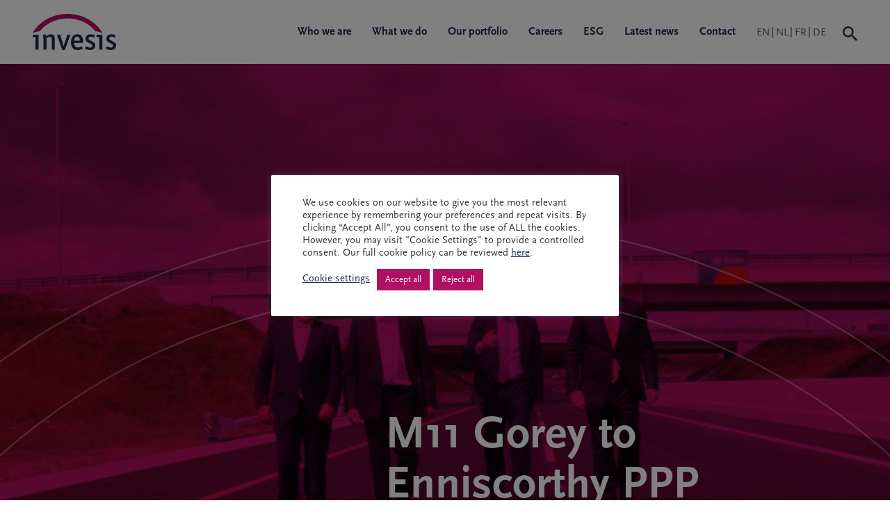

--- FILE ---
content_type: text/html; charset=UTF-8
request_url: https://www.invesis.com/m11-gorey-to-enniscorthy-ppp-motorway-official-opening/
body_size: 12850
content:
<!doctype html> <!--[if lt IE 7]><html class="no-js lt-ie9 lt-ie8 lt-ie7" lang=""> <![endif]--> <!--[if IE 7]><html class="no-js lt-ie9 lt-ie8" lang=""> <![endif]--> <!--[if IE 8]><html class="no-js lt-ie9" lang=""> <![endif]--> <!--[if gt IE 8]><!--><html lang="en-US"> <!--<![endif]--><head><meta charset="utf-8"><meta http-equiv="X-UA-Compatible" content="IE=Edge" /><meta name="viewport" content="width=device-width, initial-scale=1.0"><meta name="format-detection" content="telephone=no"><title>M11 Gorey to Enniscorthy PPP Motorway Official Opening | Invesis</title><link rel="preconnect"
 href="https://use.typekit.net"
 crossorigin /><link rel="apple-touch-icon-precomposed" sizes="57x57" href="https://www.invesis.com/wp-content/themes/invesis/assets/images/favicon/apple-touch-icon-57x57.png" /><link rel="apple-touch-icon-precomposed" sizes="114x114" href="https://www.invesis.com/wp-content/themes/invesis/assets/images/favicon/apple-touch-icon-114x114.png" /><link rel="apple-touch-icon-precomposed" sizes="72x72" href="https://www.invesis.com/wp-content/themes/invesis/assets/images/favicon/apple-touch-icon-72x72.png" /><link rel="apple-touch-icon-precomposed" sizes="144x144" href="https://www.invesis.com/wp-content/themes/invesis/assets/images/favicon/apple-touch-icon-144x144.png" /><link rel="apple-touch-icon-precomposed" sizes="60x60" href="https://www.invesis.com/wp-content/themes/invesis/assets/images/favicon/apple-touch-icon-60x60.png" /><link rel="apple-touch-icon-precomposed" sizes="120x120" href="https://www.invesis.com/wp-content/themes/invesis/assets/images/favicon/apple-touch-icon-120x120.png" /><link rel="apple-touch-icon-precomposed" sizes="76x76" href="https://www.invesis.com/wp-content/themes/invesis/assets/images/favicon/apple-touch-icon-76x76.png" /><link rel="apple-touch-icon-precomposed" sizes="152x152" href="https://www.invesis.com/wp-content/themes/invesis/assets/images/favicon/apple-touch-icon-152x152.png" /><link rel="icon" type="image/png" href="https://www.invesis.com/wp-content/themes/invesis/assets/images/favicon/favicon-196x196.png" sizes="196x196" /><link rel="icon" type="image/png" href="https://www.invesis.com/wp-content/themes/invesis/assets/images/favicon/favicon-96x96.png" sizes="96x96" /><link rel="icon" type="image/png" href="https://www.invesis.com/wp-content/themes/invesis/assets/images/favicon/favicon-32x32.png" sizes="32x32" /><link rel="icon" type="image/png" href="https://www.invesis.com/wp-content/themes/invesis/assets/images/favicon/favicon-16x16.png" sizes="16x16" /><link rel="icon" type="image/png" href="https://www.invesis.com/wp-content/themes/invesis/assets/images/favicon/favicon-128.png" sizes="128x128" /><meta name="application-name" content="&nbsp;"/><meta name="msapplication-TileColor" content="#FFFFFF" /><meta name="msapplication-TileImage" content="https://www.invesis.com/wp-content/themes/invesis/assets/images/favicon/mstile-144x144.png" /><meta name="msapplication-square70x70logo" content="https://www.invesis.com/wp-content/themes/invesis/assets/images/favicon/mstile-70x70.png" /><meta name="msapplication-square150x150logo" content="https://www.invesis.com/wp-content/themes/invesis/assets/images/favicon/mstile-150x150.png" /><meta name="msapplication-wide310x150logo" content="https://www.invesis.com/wp-content/themes/invesis/assets/images/favicon/mstile-310x150.png" /><meta name="msapplication-square310x310logo" content="https://www.invesis.com/wp-content/themes/invesis/assets/images/favicon/mstile-310x310.png" /><meta name='robots' content='index, follow, max-image-preview:large, max-snippet:-1, max-video-preview:-1' /><link rel="alternate" hreflang="en" href="https://www.invesis.com/m11-gorey-to-enniscorthy-ppp-motorway-official-opening/" /><link rel="alternate" hreflang="nl" href="https://www.invesis.com/nl/m11-gorey-to-enniscorthy-ppp-motorway-official-opening/" /><link rel="alternate" hreflang="fr" href="https://www.invesis.com/fr/m11-gorey-to-enniscorthy-ppp-motorway-official-opening/" /><link rel="alternate" hreflang="de" href="https://www.invesis.com/de/m11-gorey-to-enniscorthy-ppp-motorway-official-opening/" /><link rel="alternate" hreflang="x-default" href="https://www.invesis.com/m11-gorey-to-enniscorthy-ppp-motorway-official-opening/" /><link rel="canonical" href="https://www.invesis.com/m11-gorey-to-enniscorthy-ppp-motorway-official-opening/" /><meta property="og:locale" content="en_US" /><meta property="og:type" content="article" /><meta property="og:title" content="M11 Gorey to Enniscorthy PPP Motorway Official Opening | Invesis" /><meta property="og:description" content="The new M11 Gorey to Enniscorthy motorway bypass in County Wexford has been officially opened to traffic today. Three new sections of road combine to create the M11 Gorey to &hellip; Continued" /><meta property="og:url" content="https://www.invesis.com/m11-gorey-to-enniscorthy-ppp-motorway-official-opening/" /><meta property="og:site_name" content="Invesis" /><meta property="article:published_time" content="2019-07-18T00:00:00+00:00" /><meta property="article:modified_time" content="2022-03-07T09:59:19+00:00" /><meta property="og:image" content="https://www.invesis.com/wp-content/uploads/2022/02/1d0a5772-761-15634625421635697973-2.jpg" /><meta property="og:image:width" content="760" /><meta property="og:image:height" content="479" /><meta property="og:image:type" content="image/jpeg" /><meta name="author" content="InvesisAdmin" /><meta name="twitter:card" content="summary_large_image" /><meta name="twitter:label1" content="Written by" /><meta name="twitter:data1" content="InvesisAdmin" /><meta name="twitter:label2" content="Est. reading time" /><meta name="twitter:data2" content="3 minutes" /> <script type="application/ld+json" class="yoast-schema-graph">{"@context":"https://schema.org","@graph":[{"@type":"WebPage","@id":"https://www.invesis.com/m11-gorey-to-enniscorthy-ppp-motorway-official-opening/","url":"https://www.invesis.com/m11-gorey-to-enniscorthy-ppp-motorway-official-opening/","name":"M11 Gorey to Enniscorthy PPP Motorway Official Opening | Invesis","isPartOf":{"@id":"https://www.invesis.com/#website"},"primaryImageOfPage":{"@id":"https://www.invesis.com/m11-gorey-to-enniscorthy-ppp-motorway-official-opening/#primaryimage"},"image":{"@id":"https://www.invesis.com/m11-gorey-to-enniscorthy-ppp-motorway-official-opening/#primaryimage"},"thumbnailUrl":"https://www.invesis.com/wp-content/uploads/2022/02/1d0a5772-761-15634625421635697973-2.jpg","datePublished":"2019-07-18T00:00:00+00:00","dateModified":"2022-03-07T09:59:19+00:00","author":{"@id":"https://www.invesis.com/#/schema/person/298e4ecf5659338e37d0cf14eba2b77c"},"breadcrumb":{"@id":"https://www.invesis.com/m11-gorey-to-enniscorthy-ppp-motorway-official-opening/#breadcrumb"},"inLanguage":"en-US","potentialAction":[{"@type":"ReadAction","target":["https://www.invesis.com/m11-gorey-to-enniscorthy-ppp-motorway-official-opening/"]}]},{"@type":"ImageObject","inLanguage":"en-US","@id":"https://www.invesis.com/m11-gorey-to-enniscorthy-ppp-motorway-official-opening/#primaryimage","url":"https://www.invesis.com/wp-content/uploads/2022/02/1d0a5772-761-15634625421635697973-2.jpg","contentUrl":"https://www.invesis.com/wp-content/uploads/2022/02/1d0a5772-761-15634625421635697973-2.jpg","width":760,"height":479},{"@type":"BreadcrumbList","@id":"https://www.invesis.com/m11-gorey-to-enniscorthy-ppp-motorway-official-opening/#breadcrumb","itemListElement":[{"@type":"ListItem","position":1,"name":"Home","item":"https://www.invesis.com/"},{"@type":"ListItem","position":2,"name":"Latest news","item":"https://www.invesis.com/latest-news/"},{"@type":"ListItem","position":3,"name":"M11 Gorey to Enniscorthy PPP Motorway Official Opening"}]},{"@type":"WebSite","@id":"https://www.invesis.com/#website","url":"https://www.invesis.com/","name":"Invesis","description":"","potentialAction":[{"@type":"SearchAction","target":{"@type":"EntryPoint","urlTemplate":"https://www.invesis.com/?s={search_term_string}"},"query-input":{"@type":"PropertyValueSpecification","valueRequired":true,"valueName":"search_term_string"}}],"inLanguage":"en-US"},{"@type":"Person","@id":"https://www.invesis.com/#/schema/person/298e4ecf5659338e37d0cf14eba2b77c","name":"InvesisAdmin","image":{"@type":"ImageObject","inLanguage":"en-US","@id":"https://www.invesis.com/#/schema/person/image/","url":"https://secure.gravatar.com/avatar/75a839c3e3af891a1e7c767422088394ea6c89d649337228ad54cbd87dd5e922?s=96&d=mm&r=g","contentUrl":"https://secure.gravatar.com/avatar/75a839c3e3af891a1e7c767422088394ea6c89d649337228ad54cbd87dd5e922?s=96&d=mm&r=g","caption":"InvesisAdmin"},"url":"https://www.invesis.com/author/invesisadmin/"}]}</script> <style id='wp-img-auto-sizes-contain-inline-css' type='text/css'>img:is([sizes=auto i],[sizes^="auto," i]){contain-intrinsic-size:3000px 1500px}
/*# sourceURL=wp-img-auto-sizes-contain-inline-css */</style><link rel='stylesheet' id='formidable-css' href='https://www.invesis.com/wp-content/cache/autoptimize/css/autoptimize_single_a8ed94d79fc51fd0ab7df4677cd9d481.css?ver=131220' type='text/css' media='all' /><link rel='stylesheet' id='wp-block-library-css' href='https://www.invesis.com/wp-includes/css/dist/block-library/style.min.css?ver=6.9' type='text/css' media='all' /><style id='global-styles-inline-css' type='text/css'>:root{--wp--preset--aspect-ratio--square: 1;--wp--preset--aspect-ratio--4-3: 4/3;--wp--preset--aspect-ratio--3-4: 3/4;--wp--preset--aspect-ratio--3-2: 3/2;--wp--preset--aspect-ratio--2-3: 2/3;--wp--preset--aspect-ratio--16-9: 16/9;--wp--preset--aspect-ratio--9-16: 9/16;--wp--preset--color--black: #000000;--wp--preset--color--cyan-bluish-gray: #abb8c3;--wp--preset--color--white: #ffffff;--wp--preset--color--pale-pink: #f78da7;--wp--preset--color--vivid-red: #cf2e2e;--wp--preset--color--luminous-vivid-orange: #ff6900;--wp--preset--color--luminous-vivid-amber: #fcb900;--wp--preset--color--light-green-cyan: #7bdcb5;--wp--preset--color--vivid-green-cyan: #00d084;--wp--preset--color--pale-cyan-blue: #8ed1fc;--wp--preset--color--vivid-cyan-blue: #0693e3;--wp--preset--color--vivid-purple: #9b51e0;--wp--preset--gradient--vivid-cyan-blue-to-vivid-purple: linear-gradient(135deg,rgb(6,147,227) 0%,rgb(155,81,224) 100%);--wp--preset--gradient--light-green-cyan-to-vivid-green-cyan: linear-gradient(135deg,rgb(122,220,180) 0%,rgb(0,208,130) 100%);--wp--preset--gradient--luminous-vivid-amber-to-luminous-vivid-orange: linear-gradient(135deg,rgb(252,185,0) 0%,rgb(255,105,0) 100%);--wp--preset--gradient--luminous-vivid-orange-to-vivid-red: linear-gradient(135deg,rgb(255,105,0) 0%,rgb(207,46,46) 100%);--wp--preset--gradient--very-light-gray-to-cyan-bluish-gray: linear-gradient(135deg,rgb(238,238,238) 0%,rgb(169,184,195) 100%);--wp--preset--gradient--cool-to-warm-spectrum: linear-gradient(135deg,rgb(74,234,220) 0%,rgb(151,120,209) 20%,rgb(207,42,186) 40%,rgb(238,44,130) 60%,rgb(251,105,98) 80%,rgb(254,248,76) 100%);--wp--preset--gradient--blush-light-purple: linear-gradient(135deg,rgb(255,206,236) 0%,rgb(152,150,240) 100%);--wp--preset--gradient--blush-bordeaux: linear-gradient(135deg,rgb(254,205,165) 0%,rgb(254,45,45) 50%,rgb(107,0,62) 100%);--wp--preset--gradient--luminous-dusk: linear-gradient(135deg,rgb(255,203,112) 0%,rgb(199,81,192) 50%,rgb(65,88,208) 100%);--wp--preset--gradient--pale-ocean: linear-gradient(135deg,rgb(255,245,203) 0%,rgb(182,227,212) 50%,rgb(51,167,181) 100%);--wp--preset--gradient--electric-grass: linear-gradient(135deg,rgb(202,248,128) 0%,rgb(113,206,126) 100%);--wp--preset--gradient--midnight: linear-gradient(135deg,rgb(2,3,129) 0%,rgb(40,116,252) 100%);--wp--preset--font-size--small: 13px;--wp--preset--font-size--medium: 20px;--wp--preset--font-size--large: 36px;--wp--preset--font-size--x-large: 42px;--wp--preset--spacing--20: 0.44rem;--wp--preset--spacing--30: 0.67rem;--wp--preset--spacing--40: 1rem;--wp--preset--spacing--50: 1.5rem;--wp--preset--spacing--60: 2.25rem;--wp--preset--spacing--70: 3.38rem;--wp--preset--spacing--80: 5.06rem;--wp--preset--shadow--natural: 6px 6px 9px rgba(0, 0, 0, 0.2);--wp--preset--shadow--deep: 12px 12px 50px rgba(0, 0, 0, 0.4);--wp--preset--shadow--sharp: 6px 6px 0px rgba(0, 0, 0, 0.2);--wp--preset--shadow--outlined: 6px 6px 0px -3px rgb(255, 255, 255), 6px 6px rgb(0, 0, 0);--wp--preset--shadow--crisp: 6px 6px 0px rgb(0, 0, 0);}:where(.is-layout-flex){gap: 0.5em;}:where(.is-layout-grid){gap: 0.5em;}body .is-layout-flex{display: flex;}.is-layout-flex{flex-wrap: wrap;align-items: center;}.is-layout-flex > :is(*, div){margin: 0;}body .is-layout-grid{display: grid;}.is-layout-grid > :is(*, div){margin: 0;}:where(.wp-block-columns.is-layout-flex){gap: 2em;}:where(.wp-block-columns.is-layout-grid){gap: 2em;}:where(.wp-block-post-template.is-layout-flex){gap: 1.25em;}:where(.wp-block-post-template.is-layout-grid){gap: 1.25em;}.has-black-color{color: var(--wp--preset--color--black) !important;}.has-cyan-bluish-gray-color{color: var(--wp--preset--color--cyan-bluish-gray) !important;}.has-white-color{color: var(--wp--preset--color--white) !important;}.has-pale-pink-color{color: var(--wp--preset--color--pale-pink) !important;}.has-vivid-red-color{color: var(--wp--preset--color--vivid-red) !important;}.has-luminous-vivid-orange-color{color: var(--wp--preset--color--luminous-vivid-orange) !important;}.has-luminous-vivid-amber-color{color: var(--wp--preset--color--luminous-vivid-amber) !important;}.has-light-green-cyan-color{color: var(--wp--preset--color--light-green-cyan) !important;}.has-vivid-green-cyan-color{color: var(--wp--preset--color--vivid-green-cyan) !important;}.has-pale-cyan-blue-color{color: var(--wp--preset--color--pale-cyan-blue) !important;}.has-vivid-cyan-blue-color{color: var(--wp--preset--color--vivid-cyan-blue) !important;}.has-vivid-purple-color{color: var(--wp--preset--color--vivid-purple) !important;}.has-black-background-color{background-color: var(--wp--preset--color--black) !important;}.has-cyan-bluish-gray-background-color{background-color: var(--wp--preset--color--cyan-bluish-gray) !important;}.has-white-background-color{background-color: var(--wp--preset--color--white) !important;}.has-pale-pink-background-color{background-color: var(--wp--preset--color--pale-pink) !important;}.has-vivid-red-background-color{background-color: var(--wp--preset--color--vivid-red) !important;}.has-luminous-vivid-orange-background-color{background-color: var(--wp--preset--color--luminous-vivid-orange) !important;}.has-luminous-vivid-amber-background-color{background-color: var(--wp--preset--color--luminous-vivid-amber) !important;}.has-light-green-cyan-background-color{background-color: var(--wp--preset--color--light-green-cyan) !important;}.has-vivid-green-cyan-background-color{background-color: var(--wp--preset--color--vivid-green-cyan) !important;}.has-pale-cyan-blue-background-color{background-color: var(--wp--preset--color--pale-cyan-blue) !important;}.has-vivid-cyan-blue-background-color{background-color: var(--wp--preset--color--vivid-cyan-blue) !important;}.has-vivid-purple-background-color{background-color: var(--wp--preset--color--vivid-purple) !important;}.has-black-border-color{border-color: var(--wp--preset--color--black) !important;}.has-cyan-bluish-gray-border-color{border-color: var(--wp--preset--color--cyan-bluish-gray) !important;}.has-white-border-color{border-color: var(--wp--preset--color--white) !important;}.has-pale-pink-border-color{border-color: var(--wp--preset--color--pale-pink) !important;}.has-vivid-red-border-color{border-color: var(--wp--preset--color--vivid-red) !important;}.has-luminous-vivid-orange-border-color{border-color: var(--wp--preset--color--luminous-vivid-orange) !important;}.has-luminous-vivid-amber-border-color{border-color: var(--wp--preset--color--luminous-vivid-amber) !important;}.has-light-green-cyan-border-color{border-color: var(--wp--preset--color--light-green-cyan) !important;}.has-vivid-green-cyan-border-color{border-color: var(--wp--preset--color--vivid-green-cyan) !important;}.has-pale-cyan-blue-border-color{border-color: var(--wp--preset--color--pale-cyan-blue) !important;}.has-vivid-cyan-blue-border-color{border-color: var(--wp--preset--color--vivid-cyan-blue) !important;}.has-vivid-purple-border-color{border-color: var(--wp--preset--color--vivid-purple) !important;}.has-vivid-cyan-blue-to-vivid-purple-gradient-background{background: var(--wp--preset--gradient--vivid-cyan-blue-to-vivid-purple) !important;}.has-light-green-cyan-to-vivid-green-cyan-gradient-background{background: var(--wp--preset--gradient--light-green-cyan-to-vivid-green-cyan) !important;}.has-luminous-vivid-amber-to-luminous-vivid-orange-gradient-background{background: var(--wp--preset--gradient--luminous-vivid-amber-to-luminous-vivid-orange) !important;}.has-luminous-vivid-orange-to-vivid-red-gradient-background{background: var(--wp--preset--gradient--luminous-vivid-orange-to-vivid-red) !important;}.has-very-light-gray-to-cyan-bluish-gray-gradient-background{background: var(--wp--preset--gradient--very-light-gray-to-cyan-bluish-gray) !important;}.has-cool-to-warm-spectrum-gradient-background{background: var(--wp--preset--gradient--cool-to-warm-spectrum) !important;}.has-blush-light-purple-gradient-background{background: var(--wp--preset--gradient--blush-light-purple) !important;}.has-blush-bordeaux-gradient-background{background: var(--wp--preset--gradient--blush-bordeaux) !important;}.has-luminous-dusk-gradient-background{background: var(--wp--preset--gradient--luminous-dusk) !important;}.has-pale-ocean-gradient-background{background: var(--wp--preset--gradient--pale-ocean) !important;}.has-electric-grass-gradient-background{background: var(--wp--preset--gradient--electric-grass) !important;}.has-midnight-gradient-background{background: var(--wp--preset--gradient--midnight) !important;}.has-small-font-size{font-size: var(--wp--preset--font-size--small) !important;}.has-medium-font-size{font-size: var(--wp--preset--font-size--medium) !important;}.has-large-font-size{font-size: var(--wp--preset--font-size--large) !important;}.has-x-large-font-size{font-size: var(--wp--preset--font-size--x-large) !important;}
/*# sourceURL=global-styles-inline-css */</style><style id='classic-theme-styles-inline-css' type='text/css'>/*! This file is auto-generated */
.wp-block-button__link{color:#fff;background-color:#32373c;border-radius:9999px;box-shadow:none;text-decoration:none;padding:calc(.667em + 2px) calc(1.333em + 2px);font-size:1.125em}.wp-block-file__button{background:#32373c;color:#fff;text-decoration:none}
/*# sourceURL=/wp-includes/css/classic-themes.min.css */</style><link rel='stylesheet' id='cookie-law-info-css' href='https://www.invesis.com/wp-content/cache/autoptimize/css/autoptimize_single_20e8490fab0dcf7557a5c8b54494db6f.css?ver=3.3.9.1' type='text/css' media='all' /><link rel='stylesheet' id='cookie-law-info-gdpr-css' href='https://www.invesis.com/wp-content/cache/autoptimize/css/autoptimize_single_359aca8a88b2331aa34ac505acad9911.css?ver=3.3.9.1' type='text/css' media='all' /><link rel='stylesheet' id='styles-css' href='https://www.invesis.com/wp-content/themes/invesis/css/global-styles.min.css?ver=6.9' type='text/css' media='all' /> <script type="text/javascript" id="wpml-cookie-js-extra">var wpml_cookies = {"wp-wpml_current_language":{"value":"en","expires":1,"path":"/"}};
var wpml_cookies = {"wp-wpml_current_language":{"value":"en","expires":1,"path":"/"}};
//# sourceURL=wpml-cookie-js-extra</script> <script type="text/javascript" src="https://www.invesis.com/wp-content/cache/autoptimize/js/autoptimize_single_c6a55456af4776c733018888483aba22.js?ver=4.6.15" id="wpml-cookie-js" defer="defer" data-wp-strategy="defer"></script> <script type="text/javascript" src="https://www.invesis.com/wp-includes/js/jquery/jquery.min.js?ver=3.7.1" id="jquery-core-js"></script> <script type="text/javascript" src="https://www.invesis.com/wp-includes/js/jquery/jquery-migrate.min.js?ver=3.4.1" id="jquery-migrate-js"></script> <script type="text/javascript" id="cookie-law-info-js-extra">var Cli_Data = {"nn_cookie_ids":["_ga","_ga_57RF8R5DQE","cookielawinfo-checkbox-others","SERVERID","wp-wpml_current_language","CookieLawInfoConsent","cookielawinfo-checkbox-necessary","cookielawinfo-checkbox-performance","cookielawinfo-checkbox-analytics"],"cookielist":[],"non_necessary_cookies":{"necessary":["CookieLawInfoConsent"],"performance":["SERVERID"],"analytics":["_ga","_ga_57RF8R5DQE"],"others":["wp-wpml_current_language"]},"ccpaEnabled":"","ccpaRegionBased":"","ccpaBarEnabled":"","strictlyEnabled":["necessary","obligatoire"],"ccpaType":"gdpr","js_blocking":"1","custom_integration":"","triggerDomRefresh":"","secure_cookies":""};
var cli_cookiebar_settings = {"animate_speed_hide":"500","animate_speed_show":"500","background":"#FFF","border":"#b1a6a6c2","border_on":"","button_1_button_colour":"#af1062","button_1_button_hover":"#8c0d4e","button_1_link_colour":"#fff","button_1_as_button":"1","button_1_new_win":"","button_2_button_colour":"#333","button_2_button_hover":"#292929","button_2_link_colour":"#444","button_2_as_button":"","button_2_hidebar":"","button_3_button_colour":"#af1062","button_3_button_hover":"#8c0d4e","button_3_link_colour":"#ffffff","button_3_as_button":"1","button_3_new_win":"","button_4_button_colour":"#dedfe0","button_4_button_hover":"#b2b2b3","button_4_link_colour":"#ffffff","button_4_as_button":"","button_7_button_colour":"#af1062","button_7_button_hover":"#8c0d4e","button_7_link_colour":"#fff","button_7_as_button":"1","button_7_new_win":"","font_family":"inherit","header_fix":"","notify_animate_hide":"1","notify_animate_show":"","notify_div_id":"#cookie-law-info-bar","notify_position_horizontal":"right","notify_position_vertical":"bottom","scroll_close":"","scroll_close_reload":"","accept_close_reload":"","reject_close_reload":"","showagain_tab":"","showagain_background":"#fff","showagain_border":"#000","showagain_div_id":"#cookie-law-info-again","showagain_x_position":"100px","text":"#333333","show_once_yn":"","show_once":"10000","logging_on":"","as_popup":"","popup_overlay":"1","bar_heading_text":"","cookie_bar_as":"popup","popup_showagain_position":"bottom-right","widget_position":"left"};
var log_object = {"ajax_url":"https://www.invesis.com/wp-admin/admin-ajax.php"};
//# sourceURL=cookie-law-info-js-extra</script> <script type="text/javascript" src="https://www.invesis.com/wp-content/cache/autoptimize/js/autoptimize_single_c5592a6fda4d0b779f56db2d5ddac010.js?ver=3.3.9.1" id="cookie-law-info-js"></script> <link rel="https://api.w.org/" href="https://www.invesis.com/wp-json/" /><link rel="alternate" title="JSON" type="application/json" href="https://www.invesis.com/wp-json/wp/v2/posts/1852" /><meta name="generator" content="WPML ver:4.6.15 stt:37,1,4,3;" />  <script type="text/plain" data-cli-class="cli-blocker-script"  data-cli-script-type="analytics" data-cli-block="true"  data-cli-element-position="head" async src=https://www.googletagmanager.com/gtag/js?id=G-57RF8R5DQE></script> <script type="text/plain" data-cli-class="cli-blocker-script"  data-cli-script-type="analytics" data-cli-block="true"  data-cli-element-position="head">window.dataLayer = window.dataLayer || [];
	function gtag(){dataLayer.push(arguments);}
	gtag('js', new Date());

	gtag('config', 'G-57RF8R5DQE');</script> <script>document.documentElement.className += " js";</script> <link rel='stylesheet' id='cookie-law-info-table-css' href='https://www.invesis.com/wp-content/cache/autoptimize/css/autoptimize_single_26b4f0c3c1bcf76291fa4952fb7f04fb.css?ver=3.3.9.1' type='text/css' media='all' /></head><body class="wp-singular post-template-default single single-post postid-1852 single-format-standard wp-theme-invesis theme-colour"><style>.site-header {
            background: white !important;
        }</style><div id="skiplink-container"><div class="container"> <a href="#content" class="skiplink">Skip to main content</a></div></div><header class="site-header"><div class="container"><div class="row align-items-center"><div class="navbar col-md-12"> <a class="navbar-brand" href="https://www.invesis.com/"> <img src="https://www.invesis.com/wp-content/themes/invesis/assets/images/invesis-logo-colour.svg" alt="Invesis logo" class="site-logo" /> </a><div class="site-header__nav site-header__nav--left"><div class="menu-header-menu-left-container"><ul id="menu-header-menu-left" class="navbar-nav navbar--primary"><li itemscope="itemscope" itemtype="https://www.schema.org/SiteNavigationElement" id="menu-item-6418" class="menu-item menu-item-type-post_type menu-item-object-page menu-item-6418"><a title="Who we are" href="https://www.invesis.com/who-we-are/">Who we are</a></li><li itemscope="itemscope" itemtype="https://www.schema.org/SiteNavigationElement" id="menu-item-6417" class="menu-item menu-item-type-post_type menu-item-object-page menu-item-6417"><a title="What we do" href="https://www.invesis.com/what-we-do/">What we do</a></li><li itemscope="itemscope" itemtype="https://www.schema.org/SiteNavigationElement" id="menu-item-7217" class="menu-item menu-item-type-post_type_archive menu-item-object-projects menu-item-7217"><a title="Our portfolio" href="https://www.invesis.com/our-projects/">Our portfolio</a></li><li itemscope="itemscope" itemtype="https://www.schema.org/SiteNavigationElement" id="menu-item-6420" class="menu-item menu-item-type-post_type_archive menu-item-object-careers menu-item-6420"><a title="Careers" href="https://www.invesis.com/careers/">Careers</a></li></ul></div></div><div class="site-header__nav site-header__nav--right"><div class="menu-header-menu-right-container"><ul id="menu-header-menu-right" class="navbar-nav navbar--primary"><li itemscope="itemscope" itemtype="https://www.schema.org/SiteNavigationElement" id="menu-item-7200" class="menu-item menu-item-type-post_type menu-item-object-page menu-item-7200"><a title="ESG" href="https://www.invesis.com/esg/">ESG</a></li><li itemscope="itemscope" itemtype="https://www.schema.org/SiteNavigationElement" id="menu-item-6421" class="menu-item menu-item-type-post_type menu-item-object-page current_page_parent menu-item-6421"><a title="Latest news" href="https://www.invesis.com/latest-news/">Latest news</a></li><li itemscope="itemscope" itemtype="https://www.schema.org/SiteNavigationElement" id="menu-item-6422" class="menu-item menu-item-type-post_type menu-item-object-page menu-item-6422"><a title="Contact" href="https://www.invesis.com/contact/">Contact</a></li></ul></div><div class="wpml-ls-statics-shortcode_actions wpml-ls wpml-ls-legacy-list-horizontal"><ul><li class="wpml-ls-slot-shortcode_actions wpml-ls-item wpml-ls-item-en wpml-ls-current-language wpml-ls-first-item wpml-ls-item-legacy-list-horizontal"> <a href="https://www.invesis.com/m11-gorey-to-enniscorthy-ppp-motorway-official-opening/" class="wpml-ls-link"> <span class="wpml-ls-native">EN</span></a></li><li class="wpml-ls-slot-shortcode_actions wpml-ls-item wpml-ls-item-nl wpml-ls-item-legacy-list-horizontal"> <a href="https://www.invesis.com/nl/m11-gorey-to-enniscorthy-ppp-motorway-official-opening/" class="wpml-ls-link"> <span class="wpml-ls-native" lang="nl">NL</span></a></li><li class="wpml-ls-slot-shortcode_actions wpml-ls-item wpml-ls-item-fr wpml-ls-item-legacy-list-horizontal"> <a href="https://www.invesis.com/fr/m11-gorey-to-enniscorthy-ppp-motorway-official-opening/" class="wpml-ls-link"> <span class="wpml-ls-native" lang="fr">FR</span></a></li><li class="wpml-ls-slot-shortcode_actions wpml-ls-item wpml-ls-item-de wpml-ls-last-item wpml-ls-item-legacy-list-horizontal"> <a href="https://www.invesis.com/de/m11-gorey-to-enniscorthy-ppp-motorway-official-opening/" class="wpml-ls-link"> <span class="wpml-ls-native" lang="de">DE</span></a></li></ul></div><div class="site-search relative"> <button class="search-toggle reset" id="search-toggle" name="Search toggle" aria-label="Search toggle"> <svg xmlns="http://www.w3.org/2000/svg" width="21" height="21" viewBox="0 0 21 21"> <path id="Path_31" data-name="Path 31" d="M18.009,16.208H17.06l-.336-.324a7.816,7.816,0,1,0-.84.84l.324.336v.949l6,5.991L24,22.211Zm-7.2,0a5.4,5.4,0,1,1,5.4-5.4A5.4,5.4,0,0,1,10.8,16.208Z" transform="translate(-3 -3)" fill="#1d2b4e"/> </svg> </button><form role="search" method="get" class="search-form" action="https://www.invesis.com/"> <input type="text" class="search-field" placeholder="Search..." onfocus="this.placeholder = ''" onblur="this.placeholder = 'Search...'"
 value="" name="s"
 title="Search:"/></form></div> <button class="navbar-toggler open" aria-controls="primary-navigation" aria-label="Toggle navigation"> <span class="navbar-toggler-icon"></span> </button></div></div></div></div></header><nav class="main-nav" id="primary-navigation"><div class="container"><div class="row align-items-center"><div class="col-md-12 navbar"> <a class="navbar-brand" href="https://www.invesis.com/"> <img src="https://www.invesis.com/wp-content/themes/invesis/assets/images/invesis-logo-colour.svg" alt="Invesis logo" class="site-logo" /> </a> <button class="navbar-toggler reset active close" aria-controls="primary-navigation" aria-label="Toggle navigation"> <span class="navbar-toggler-icon"></span> </button></div></div><div class="row main-nav__bottom-row no-gutters"><div class="bg-blue main-nav__bottom-inner offset-md-8 col-md-3"><div class="menu-main-menu-container"><ul id="menu-main-menu" class="navbar-nav navbar--primary"><li itemscope="itemscope" itemtype="https://www.schema.org/SiteNavigationElement" id="menu-item-109" class="menu-item menu-item-type-post_type menu-item-object-page menu-item-109"><a title="Who we are" href="https://www.invesis.com/who-we-are/">Who we are</a></li><li itemscope="itemscope" itemtype="https://www.schema.org/SiteNavigationElement" id="menu-item-110" class="menu-item menu-item-type-post_type menu-item-object-page menu-item-110"><a title="What we do" href="https://www.invesis.com/what-we-do/">What we do</a></li><li itemscope="itemscope" itemtype="https://www.schema.org/SiteNavigationElement" id="menu-item-874" class="menu-item menu-item-type-post_type_archive menu-item-object-projects menu-item-874"><a title="Our Projects" href="https://www.invesis.com/our-projects/">Our Projects</a></li><li itemscope="itemscope" itemtype="https://www.schema.org/SiteNavigationElement" id="menu-item-698" class="menu-item menu-item-type-post_type_archive menu-item-object-careers menu-item-698"><a title="Careers" href="https://www.invesis.com/careers/">Careers</a></li><li itemscope="itemscope" itemtype="https://www.schema.org/SiteNavigationElement" id="menu-item-112" class="menu-item menu-item-type-post_type menu-item-object-page menu-item-112"><a title="Resource centre" href="https://www.invesis.com/resource-centre/">Resource centre</a></li><li itemscope="itemscope" itemtype="https://www.schema.org/SiteNavigationElement" id="menu-item-113" class="menu-item menu-item-type-post_type menu-item-object-page menu-item-113"><a title="Contact" href="https://www.invesis.com/contact/">Contact</a></li></ul></div> <span class="main-nav__copyright">&copy; Invesis 2026</span></div></div></div> <img src="[data-uri]" data-src="https://www.invesis.com/wp-content/uploads/2022/02/menu-bg-compressed.jpg" data-srcset="https://www.invesis.com/wp-content/uploads/2022/02/menu-bg-compressed.jpg 953w, https://www.invesis.com/wp-content/uploads/2022/02/menu-bg-compressed-238x300.jpg 238w, https://www.invesis.com/wp-content/uploads/2022/02/menu-bg-compressed-811x1024.jpg 811w, https://www.invesis.com/wp-content/uploads/2022/02/menu-bg-compressed-768x969.jpg 768w" data-sizes="(max-width: 960px) 100vw, 960px" width="953" height="1203" data-original-src="https://www.invesis.com/wp-content/uploads/2022/02/menu-bg-compressed.jpg" alt="People using computers" class="lazy main-nav__bg" /></nav><main id="content"><div class="hero hero--post bg-pink content overflow-hidden" style="background-image: url(https://www.invesis.com/wp-content/uploads/2022/02/1d0a5772-761-15634625421635697973-2.jpg)" role="region"><div class="arc-container" data-aos="arc"> <img src="https://www.invesis.com/wp-content/themes/invesis/assets/images/Invesis-Logo-arc_stroke.svg" alt="Invesis logo arc" class  ="arc svg" id="arc"></div><div class="container"><div class="row"><div class="offset-md-5 col-md-6 hero__content"><h1>M11 Gorey to Enniscorthy PPP Motorway Official Opening</h1></div></div></div></div><article class="article article--content bg-white"><div class="container"><div class="row"><div class="col-md-4 article__sidebar"> <a href="https://www.invesis.com/latest-news/" class="btn  btn--blue btn--arrow d-block text-center article__big-cta">See our other articles here</a></div><div class="offset-md-1 col-md-7 inner-spacing article__body"><div class="node-content"> <a href="/wp-content/uploads/drupal-backup/news/1d0a5772-761-15634625421635697973.jpg" class="fancybox-image-link"><img decoding="async" class="bam-base-image-style teaser-image image-style" typeof="foaf:Image" src="/wp-content/uploads/drupal-backup/news/1d0a5772-761-15634625421635697973.jpg?itok=fFHYnUI1" alt="" title=""></a> <strong></p><p>The new M11 Gorey to Enniscorthy motorway bypass in County Wexford has been officially opened to traffic today. Three new sections of road combine to create the M11 Gorey to Enniscorthy Public Private Partnership Scheme, the M11/N11 mainline, the N30 dual carriageway and the N30 mainline. The scheme will result in reductions in travel times on the Dublin to Wexford route of approximately 15 minutes during off-peak times and 30 minutes during peak times.</p><p> </strong></p><p>The PPP contract was awarded to BAM PPP PGGM Iridium in October 2015. The design and construction activities were delivered by a joint venture between BAM Civil Ltd and Dragados Ireland Ltd.</p><p>Costing €400 million, the combined 39 km of the M11 motorway and associated roads have been under construction since January 2016 and have been completed on schedule with 1,850,000 person-hours completed on-site during the construction period.</p><p>The opening of the M11 Gorey to Enniscorthy PPP Scheme was officiated by An Taoiseach Leo Varadkar TD in the presence of  Mr Cormac O’Rourke Chairman TII and Cllr. Michael Sheehan Cathaoirleach of Wexford County Council.</p><p>Officially opening the motorway, An Taoiseach Leo Varadkar TD stated, “The opening of the M11 Gorey to Enniscorthy Motorway is yet more proof of the Government’s public capital programme being delivered. The M11 Gorey to Enniscorthy Motorway is a first-class piece of transport infrastructure. I thank all involved in the efficient delivery of the project and I wish all who travel on the road a safe journey.&#8221;</p><p>Cathaoirleach of Wexford County Council Michael Sheehan said the new road network was significant not just for Enniscorthy but for the county and southeast as a whole, “The opening of the new motorway is a significant milestone in Wexford’s story. We are open for development, growth and investment as Dublin is within easy reach. This provides new opportunities for Enniscorthy to expand, to rejuvenate the town centre and offer a new chance for the whole county to tell its story and redefine itself to a whole new audience. It is the challenge for this generation &#8211; one we must maximize and make the most of.”</p><p>The scheme includes fifty-seven new structures, including eight overbridges, five under bridges, thirty-one farm accommodation underpasses, and three Rail River bridges.</p><p>Cormac O’Rourke Chairman TII stated, “The completion of the M11 Gorey to Enniscorthy motorway marks another significant milestone in modernising our national road infrastructure. It will improve road user safety as well as help to provide the southeast region of the country with the capacity to manage economic growth well into the future.”</p><p>Wexford County Council Chief Executive, Tom Enright said, “The extension of the M11 motorway 27 km to the south will bring great savings in travel times, improve traffic safety and will bring employment and investment into County Wexford and Enniscorthy town in particular”.</p><p>&nbsp;</p><p class="clear-paragraph"><em>Pictured at the official opening of the M11 Gorey to Enniscorthy Public Private Partnership Scheme (left to right) </em><span style="display: inline !important; float: none; background-color: transparent; color: rgb(93, 93, 93); cursor: text; font-family: Arial,Helvetica,sans-serif; font-size: 12px; font-style: italic; font-variant: normal; font-weight: 400; letter-spacing: normal; line-height: 16px; orphans: 2; text-align: left; text-decoration: none; text-indent: 0px; text-transform: none; -webkit-text-stroke-width: 0px; white-space: normal; word-spacing: 2px;">Tadhg Lucey&nbsp;&#8211; COO BAM Civil, </span><em>Tim Hesketh &#8211; MD BAM PPP UK &amp; Ireland, Javier Tuelon &#8211; MD UK&amp;I Dragados and&nbsp;Theo Cullinane &#8211; MD BAM Ireland</em></p></div><div class="article__meta contact-details"><h5>Date</h5><p>18/07/19</p><h5>Email</h5><p><a href="/cdn-cgi/l/email-protection#365f585059765f584053455f451855595b"><span class="__cf_email__" data-cfemail="f29b9c949db29b9c8497819b81dc919d9f">[email&#160;protected]</span></a></p><h5>Phone</h5><p><div class="phone-dropdown"> <button class="phone-dropdown__trigger reset blue" id="phone-dropdown" name="Phone dropdown selector">Global locations</button><ul class="phone-dropdown__list"><li> <a href="tel:+31 858 880 699 "><span>Netherlands</span>+31 858 880 699 </a></li><li> <a href="tel:+44 (0)7818 696 320"><span>United Kingdom</span>+44 (0)7818 696 320</a></li><li> <a href="tel:+353 45 88 65 65"><span>Ireland</span>+353 45 88 65 65</a></li><li> <a href="tel:+49 (0)69 740 930 0"><span>Germany</span>+49 (0)69 740 930 0</a></li><li> <a href="tel:+31 858 880 699"><span>Belgium</span>+31 858 880 699</a></li><li> <a href="tel:+61 (0) 457 351 850"><span>Australia and New Zealand</span>+61 (0) 457 351 850</a></li><li> <a href="tel:+44 (0) 7747 811 004"><span>Worldwide</span>+44 (0) 7747 811 004</a></li><li class="phone-dropdown__end">(click to call)</li></ul></div></p><h5>Social</h5><div class="social-icons d-flex align-items-center"> <a href="https://www.linkedin.com/company/1868087" aria-label="Link to LinkedIn page"><img src="https://www.invesis.com/wp-content/uploads/2022/02/icon-linkedin.svg" alt="LinkedIn icon" class="svg"></a> <a href="https://vimeo.com/search?q=invesis" aria-label="Link to Vimeo page"><img src="https://www.invesis.com/wp-content/uploads/2022/03/vimeo-svgrepo-com.svg" alt="Vimeo" class="svg"></a></div></div></div></div></div></article><div class="container content overflow-hidden big-cta"><div class="row"><div class="offset-sm-3 offset-md-4 offset-lg-6 col-sm-8 col-md-7 col-lg-6 big-cta__content"> <a href="https://www.invesis.com/riverlinx-consortium-selected-to-deliver-londons-silvertown-tunnel-project/" target="" class="big-cta__link d-flex align-items-center">Next article</a></div></div><div class="big-cta__arc-container" data-aos="fade-up"> <img src="https://www.invesis.com/wp-content/themes/invesis/assets/images/invesis-pink-arc-cta.svg" alt="Invesis pink arc" class="big-cta__arc svg"></div></div></main><footer class="site-footer bg-blue"><div class="container"><div class="row site-footer__top"><div class="col-md-4"> <a href="https://www.invesis.com/"><img src="https://www.invesis.com/wp-content/themes/invesis/assets/images/invesis-logo-white-pink.svg" alt="Invesis logo" class="site-footer__logo"></a><div class="site-footer__tagline">Investors and experts in sustainable infrastructure.</div></div><div class="col-md-4"></div><div class="col-md-4"><section class="widget nav_menu-3 widget_nav_menu"><h6>Useful links</h6><div class="menu-footer-menu-container"><ul id="menu-footer-menu" class="menu"><li id="menu-item-122" class="menu-item menu-item-type-post_type menu-item-object-page menu-item-122"><a href="https://www.invesis.com/who-we-are/">Who we are</a></li><li id="menu-item-123" class="menu-item menu-item-type-post_type menu-item-object-page menu-item-123"><a href="https://www.invesis.com/what-we-do/">What we do</a></li><li id="menu-item-124" class="menu-item menu-item-type-post_type menu-item-object-page menu-item-124"><a href="https://www.invesis.com/contact/">Get in touch</a></li><li id="menu-item-127" class="menu-item menu-item-type-post_type menu-item-object-page current_page_parent menu-item-127"><a href="https://www.invesis.com/latest-news/">Latest news</a></li><li id="menu-item-10142" class="menu-item menu-item-type-custom menu-item-object-custom menu-item-10142"><a href="https://www.invesis.com/wp-content/uploads/2025/08/Sustainability-Report-12-8-25.pdf">Sustainability Report 2024</a></li><li id="menu-item-120" class="menu-item menu-item-type-post_type menu-item-object-page menu-item-120"><a href="https://www.invesis.com/health-safety-policy/">Health, Safety and Wellbeing Statement</a></li><li id="menu-item-117" class="menu-item menu-item-type-post_type menu-item-object-page menu-item-privacy-policy menu-item-117"><a rel="privacy-policy" href="https://www.invesis.com/privacy-policy/">Privacy policy</a></li><li id="menu-item-2720" class="menu-item menu-item-type-post_type menu-item-object-page menu-item-2720"><a href="https://www.invesis.com/cookie-policy/">Cookie policy</a></li><li id="menu-item-3246" class="menu-item menu-item-type-post_type menu-item-object-page menu-item-3246"><a href="https://www.invesis.com/invesis-tax-policy-statement/">Tax policy statement</a></li><li id="menu-item-5526" class="menu-item menu-item-type-post_type menu-item-object-page menu-item-5526"><a href="https://www.invesis.com/imprint/">Imprint</a></li></ul></div></section><div class="social-icons d-flex justify-content-end align-items-center"> <a href="https://www.linkedin.com/company/1868087" aria-label="Link to LinkedIn page"><img src="https://www.invesis.com/wp-content/uploads/2022/02/icon-linkedin.svg" alt="LinkedIn icon"></a> <a href="https://vimeo.com/search?q=invesis" aria-label="Link to Vimeo page"><img src="https://www.invesis.com/wp-content/uploads/2022/03/vimeo-svgrepo-com.svg" alt="Vimeo"></a></div></div></div><div class="row site-footer__bottom content"><div class="col-md-12"><p>&copy; Invesis 2026. All rights reserved.<br /> Invesis Group B.V. is registered in the Netherlands with Trade Register number 30200530 and registered office at Europalaan 40, 2nd floor, Avenue Building, 3526 KS Utrecht, the Netherlands.</p> <a role='button' tabindex='0' class="cli_settings_button">Cookie settings</a></div></div></div></footer> <script data-cfasync="false" src="/cdn-cgi/scripts/5c5dd728/cloudflare-static/email-decode.min.js"></script><script src="https://www.invesis.com/wp-content/cache/autoptimize/js/autoptimize_single_1619b875f204aa2b7a0e98d265635d83.js"></script> <script type="speculationrules">{"prefetch":[{"source":"document","where":{"and":[{"href_matches":"/*"},{"not":{"href_matches":["/wp-*.php","/wp-admin/*","/wp-content/uploads/*","/wp-content/*","/wp-content/plugins/*","/wp-content/themes/invesis/*","/*\\?(.+)"]}},{"not":{"selector_matches":"a[rel~=\"nofollow\"]"}},{"not":{"selector_matches":".no-prefetch, .no-prefetch a"}}]},"eagerness":"conservative"}]}</script> <div id="cookie-law-info-bar" data-nosnippet="true"><span><div class="cli-bar-container cli-style-v2"><div class="cli-bar-message">We use cookies on our website to give you the most relevant experience by remembering your preferences and repeat visits. By clicking “Accept All”, you consent to the use of ALL the cookies. However, you may visit "Cookie Settings" to provide a controlled consent. Our full cookie policy can be reviewed <a href="https://www.invesis.com/cookie-policy/">here</a>.</div><div class="cli-bar-btn_container"><a role='button' class="cli_settings_button" style="margin:0px 5px 0px 0px">Cookie settings</a><a id="wt-cli-accept-all-btn" role='button' data-cli_action="accept_all" class="wt-cli-element medium cli-plugin-button wt-cli-accept-all-btn cookie_action_close_header cli_action_button">Accept all</a><a role='button' id="cookie_action_close_header_reject" class="medium cli-plugin-button cli-plugin-main-button cookie_action_close_header_reject cli_action_button wt-cli-reject-btn" data-cli_action="reject">Reject all</a></div></div></span></div><div id="cookie-law-info-again" data-nosnippet="true"><span id="cookie_hdr_showagain">Manage consent</span></div><div class="cli-modal" data-nosnippet="true" id="cliSettingsPopup" tabindex="-1" role="dialog" aria-labelledby="cliSettingsPopup" aria-hidden="true"><div class="cli-modal-dialog" role="document"><div class="cli-modal-content cli-bar-popup"> <button type="button" class="cli-modal-close" id="cliModalClose"> <svg class="" viewBox="0 0 24 24"><path d="M19 6.41l-1.41-1.41-5.59 5.59-5.59-5.59-1.41 1.41 5.59 5.59-5.59 5.59 1.41 1.41 5.59-5.59 5.59 5.59 1.41-1.41-5.59-5.59z"></path><path d="M0 0h24v24h-24z" fill="none"></path></svg> <span class="wt-cli-sr-only">Close</span> </button><div class="cli-modal-body"><div class="cli-container-fluid cli-tab-container"><div class="cli-row"><div class="cli-col-12 cli-align-items-stretch cli-px-0"><div class="cli-privacy-overview"><h4>Privacy Overview</h4><div class="cli-privacy-content"><div class="cli-privacy-content-text">We place cookies to optimize performance of our website and for analyzing our website and its contents. They are placed by ourselves (‘first party cookie’), but also by third parties whose services we use (‘analytics’). These third party cookies are primarily used for social media, tracking and marketing purposes. You also have the option to opt-out of these cookies. But opting out of some of these cookies may affect your browsing experience. Our full cookie policy can be review <a href="https://www.invesis.com/cookie-policy/"><u>https://www.invesis.com/cookie-policy/</u></a>.</div></div> <a class="cli-privacy-readmore" aria-label="Show more" role="button" data-readmore-text="Show more" data-readless-text="Show less"></a></div></div><div class="cli-col-12 cli-align-items-stretch cli-px-0 cli-tab-section-container"><div class="cli-tab-section"><div class="cli-tab-header"> <a role="button" tabindex="0" class="cli-nav-link cli-settings-mobile" data-target="necessary" data-toggle="cli-toggle-tab"> Necessary </a><div class="wt-cli-necessary-checkbox"> <input type="checkbox" class="cli-user-preference-checkbox"  id="wt-cli-checkbox-necessary" data-id="checkbox-necessary" checked="checked"  /> <label class="form-check-label" for="wt-cli-checkbox-necessary">Necessary</label></div> <span class="cli-necessary-caption">Always Enabled</span></div><div class="cli-tab-content"><div class="cli-tab-pane cli-fade" data-id="necessary"><div class="wt-cli-cookie-description"> Necessary cookies are absolutely essential for the website to function properly. These cookies ensure basic functionalities and security features of the website, anonymously.<table class="cookielawinfo-row-cat-table cookielawinfo-winter"><thead><tr><th class="cookielawinfo-column-1">Cookie</th><th class="cookielawinfo-column-3">Duration</th><th class="cookielawinfo-column-4">Description</th></tr></thead><tbody><tr class="cookielawinfo-row"><td class="cookielawinfo-column-1">cookielawinfo-checkbox-analytics</td><td class="cookielawinfo-column-3">1 year</td><td class="cookielawinfo-column-4">Set by the GDPR Cookie Consent plugin, this cookie is used to record the user consent for the cookies in the "Analytics" category .</td></tr><tr class="cookielawinfo-row"><td class="cookielawinfo-column-1">cookielawinfo-checkbox-necessary</td><td class="cookielawinfo-column-3">1 year</td><td class="cookielawinfo-column-4">Set by the GDPR Cookie Consent plugin, this cookie is used to record the user consent for the cookies in the "Necessary" category .</td></tr><tr class="cookielawinfo-row"><td class="cookielawinfo-column-1">cookielawinfo-checkbox-others</td><td class="cookielawinfo-column-3">1 year</td><td class="cookielawinfo-column-4">Set by the GDPR Cookie Consent plugin, this cookie is used to store the user consent for cookies in the category "Others".</td></tr><tr class="cookielawinfo-row"><td class="cookielawinfo-column-1">cookielawinfo-checkbox-performance</td><td class="cookielawinfo-column-3">1 year</td><td class="cookielawinfo-column-4">Set by the GDPR Cookie Consent plugin, this cookie is used to store the user consent for cookies in the category "Performance".</td></tr><tr class="cookielawinfo-row"><td class="cookielawinfo-column-1">CookieLawInfoConsent</td><td class="cookielawinfo-column-3">1 year</td><td class="cookielawinfo-column-4">Records the default button state of the corresponding category &amp; the status of CCPA. It works only in coordination with the primary cookie.</td></tr><tr class="cookielawinfo-row"><td class="cookielawinfo-column-1">splashViewed</td><td class="cookielawinfo-column-3">Session</td><td class="cookielawinfo-column-4">Hides the home page splash page overlay if this cookie is active.</td></tr><tr class="cookielawinfo-row"><td class="cookielawinfo-column-1">viewed_cookie_policy</td><td class="cookielawinfo-column-3">1 year</td><td class="cookielawinfo-column-4">The viewed_cookie_policy cookie is set to “yes” when the Cookie law info bar has been viewed and accepted.</td></tr></tbody></table></div></div></div></div><div class="cli-tab-section"><div class="cli-tab-header"> <a role="button" tabindex="0" class="cli-nav-link cli-settings-mobile" data-target="performance" data-toggle="cli-toggle-tab"> Performance </a><div class="cli-switch"> <input type="checkbox" id="wt-cli-checkbox-performance" class="cli-user-preference-checkbox"  data-id="checkbox-performance" /> <label for="wt-cli-checkbox-performance" class="cli-slider" data-cli-enable="Enabled" data-cli-disable="Disabled"><span class="wt-cli-sr-only">Performance</span></label></div></div><div class="cli-tab-content"><div class="cli-tab-pane cli-fade" data-id="performance"><div class="wt-cli-cookie-description"> Performance cookies are used to understand and analyze the key performance indexes of the website which helps in delivering a better user experience for the visitors.<table class="cookielawinfo-row-cat-table cookielawinfo-winter"><thead><tr><th class="cookielawinfo-column-1">Cookie</th><th class="cookielawinfo-column-3">Duration</th><th class="cookielawinfo-column-4">Description</th></tr></thead><tbody><tr class="cookielawinfo-row"><td class="cookielawinfo-column-1">SERVERID</td><td class="cookielawinfo-column-3">session</td><td class="cookielawinfo-column-4">This cookie is set by Slideshare's HAProxy load balancer to assign the visitor to a specific server.</td></tr></tbody></table></div></div></div></div><div class="cli-tab-section"><div class="cli-tab-header"> <a role="button" tabindex="0" class="cli-nav-link cli-settings-mobile" data-target="analytics" data-toggle="cli-toggle-tab"> Analytics </a><div class="cli-switch"> <input type="checkbox" id="wt-cli-checkbox-analytics" class="cli-user-preference-checkbox"  data-id="checkbox-analytics" /> <label for="wt-cli-checkbox-analytics" class="cli-slider" data-cli-enable="Enabled" data-cli-disable="Disabled"><span class="wt-cli-sr-only">Analytics</span></label></div></div><div class="cli-tab-content"><div class="cli-tab-pane cli-fade" data-id="analytics"><div class="wt-cli-cookie-description"> Analytical cookies are used to understand how visitors interact with the website. These cookies help provide information on metrics the number of visitors, bounce rate, traffic source, etc.<table class="cookielawinfo-row-cat-table cookielawinfo-winter"><thead><tr><th class="cookielawinfo-column-1">Cookie</th><th class="cookielawinfo-column-3">Duration</th><th class="cookielawinfo-column-4">Description</th></tr></thead><tbody><tr class="cookielawinfo-row"><td class="cookielawinfo-column-1">_ga</td><td class="cookielawinfo-column-3">2 years</td><td class="cookielawinfo-column-4">The _ga cookie, installed by Google Analytics, calculates visitor, session and campaign data and also keeps track of site usage for the site's analytics report. The cookie stores information anonymously and assigns a randomly generated number to recognize unique visitors.</td></tr><tr class="cookielawinfo-row"><td class="cookielawinfo-column-1">_ga_57RF8R5DQE</td><td class="cookielawinfo-column-3">2 years</td><td class="cookielawinfo-column-4">This cookie is installed by Google Analytics.</td></tr></tbody></table></div></div></div></div><div class="cli-tab-section"><div class="cli-tab-header"> <a role="button" tabindex="0" class="cli-nav-link cli-settings-mobile" data-target="others" data-toggle="cli-toggle-tab"> Others </a><div class="cli-switch"> <input type="checkbox" id="wt-cli-checkbox-others" class="cli-user-preference-checkbox"  data-id="checkbox-others" /> <label for="wt-cli-checkbox-others" class="cli-slider" data-cli-enable="Enabled" data-cli-disable="Disabled"><span class="wt-cli-sr-only">Others</span></label></div></div><div class="cli-tab-content"><div class="cli-tab-pane cli-fade" data-id="others"><div class="wt-cli-cookie-description"> Other uncategorized cookies are those that are being analyzed and have not been classified into a category as yet.<table class="cookielawinfo-row-cat-table cookielawinfo-winter"><thead><tr><th class="cookielawinfo-column-1">Cookie</th><th class="cookielawinfo-column-3">Duration</th><th class="cookielawinfo-column-4">Description</th></tr></thead><tbody><tr class="cookielawinfo-row"><td class="cookielawinfo-column-1">wp-wpml_current_language</td><td class="cookielawinfo-column-3">session</td><td class="cookielawinfo-column-4">Stores the users current language preference.</td></tr></tbody></table></div></div></div></div></div></div></div></div><div class="cli-modal-footer"><div class="wt-cli-element cli-container-fluid cli-tab-container"><div class="cli-row"><div class="cli-col-12 cli-align-items-stretch cli-px-0"><div class="cli-tab-footer wt-cli-privacy-overview-actions"> <a id="wt-cli-privacy-save-btn" role="button" tabindex="0" data-cli-action="accept" class="wt-cli-privacy-btn cli_setting_save_button wt-cli-privacy-accept-btn cli-btn">SAVE &amp; ACCEPT</a></div><div class="wt-cli-ckyes-footer-section"><div class="wt-cli-ckyes-brand-logo">Powered by <a href="https://www.cookieyes.com/"><img src="https://www.invesis.com/wp-content/plugins/cookie-law-info/legacy/public/images/logo-cookieyes.svg" alt="CookieYes Logo"></a></div></div></div></div></div></div></div></div></div><div class="cli-modal-backdrop cli-fade cli-settings-overlay"></div><div class="cli-modal-backdrop cli-fade cli-popupbar-overlay"></div> <script type="text/javascript" src="https://www.invesis.com/wp-content/themes/invesis/js/global-scripts.min.js" id="scripts_js-js"></script> <script>jQuery(document).ready(function($){
        const saveData = NetworkInformation.saveData;
        if (! saveData) {
            var script = document.createElement('script');
            script.id = 'simpleParallax';
            script.src = "https://www.invesis.com/wp-content/themes/invesis/js/simpleParallax.min.js";
            document.body.appendChild(script);

            script.onload = () => {
                var imageBER = document.getElementsByClassName('zoom-image');
                var image2BER = document.getElementsByClassName('zoom-image-img');
                jQuery('body').addClass('hasSimpleParallax');
                new simpleParallax(imageBER, {
                    delay: .6,
                    transition: 'cubic-bezier(0,0,0,1)',
                    scale: 1.2
                });
                new simpleParallax(image2BER, {
                    delay: .6,
                    transition: 'cubic-bezier(0,0,0,1)',
                    scale: 1.2
                });
            }
        }
    });</script> </body></html>

--- FILE ---
content_type: text/css
request_url: https://www.invesis.com/wp-content/themes/invesis/css/global-styles.min.css?ver=6.9
body_size: 169217
content:
@charset "UTF-8";/*!
 * Bootstrap v4.0.0 (https://getbootstrap.com)
 * Copyright 2011-2018 The Bootstrap Authors
 * Copyright 2011-2018 Twitter, Inc.
 * Licensed under MIT (https://github.com/twbs/bootstrap/blob/master/LICENSE)
 */@import url(https://p.typekit.net/p.css?s=1&k=bmf8jff&ht=tk&f=39255.39257.39259.39260.39261.39262&a=93052647&app=typekit&e=css);:root{--blue:#007bff;--indigo:#6610f2;--purple:#6f42c1;--pink:#e83e8c;--red:#dc3545;--orange:#fd7e14;--yellow:#ffc107;--green:#28a745;--teal:#20c997;--cyan:#17a2b8;--white:#fff;--gray:#6c757d;--gray-dark:#343a40;--primary:#007bff;--secondary:#6c757d;--success:#28a745;--info:#17a2b8;--warning:#ffc107;--danger:#dc3545;--light:#f8f9fa;--dark:#343a40;--breakpoint-xs:0;--breakpoint-sm:480px;--breakpoint-md:768px;--breakpoint-lg:1350px;--breakpoint-xl:1540px;--breakpoint-xxl:1820px;--font-family-sans-serif:-apple-system,BlinkMacSystemFont,"Segoe UI",Roboto,"Helvetica Neue",Arial,"Noto Sans","Liberation Sans",sans-serif,"Apple Color Emoji","Segoe UI Emoji","Segoe UI Symbol","Noto Color Emoji";--font-family-monospace:SFMono-Regular,Menlo,Monaco,Consolas,"Liberation Mono","Courier New",monospace}*,::after,::before{box-sizing:border-box}html{font-family:sans-serif;line-height:1.15;-webkit-text-size-adjust:100%;-webkit-tap-highlight-color:transparent}article,aside,figcaption,figure,footer,header,hgroup,main,nav,section{display:block}body{margin:0;font-family:-apple-system,BlinkMacSystemFont,"Segoe UI",Roboto,"Helvetica Neue",Arial,"Noto Sans","Liberation Sans",sans-serif,"Apple Color Emoji","Segoe UI Emoji","Segoe UI Symbol","Noto Color Emoji";font-size:1rem;font-weight:400;line-height:1.5;color:#212529;text-align:left;background-color:#fff}[tabindex="-1"]:focus:not(:focus-visible){outline:0!important}hr{box-sizing:content-box;height:0;overflow:visible}h1,h2,h3,h4,h5,h6{margin-top:0;margin-bottom:.5rem}p{margin-top:0;margin-bottom:1rem}abbr[data-original-title],abbr[title]{text-decoration:underline;-webkit-text-decoration:underline dotted;text-decoration:underline dotted;cursor:help;border-bottom:0;-webkit-text-decoration-skip-ink:none;text-decoration-skip-ink:none}address{margin-bottom:1rem;font-style:normal;line-height:inherit}dl,ol,ul{margin-top:0;margin-bottom:1rem}ol ol,ol ul,ul ol,ul ul{margin-bottom:0}dt{font-weight:700}dd{margin-bottom:.5rem;margin-left:0}blockquote{margin:0 0 1rem}b,strong{font-weight:bolder}small{font-size:80%}sub,sup{position:relative;font-size:75%;line-height:0;vertical-align:baseline}sub{bottom:-.25em}sup{top:-.5em}a{color:#007bff;text-decoration:none;background-color:transparent}a:hover{color:#0056b3;text-decoration:underline}a:not([href]):not([class]){color:inherit;text-decoration:none}a:not([href]):not([class]):hover{color:inherit;text-decoration:none}code,kbd,pre,samp{font-family:SFMono-Regular,Menlo,Monaco,Consolas,"Liberation Mono","Courier New",monospace;font-size:1em}pre{margin-top:0;margin-bottom:1rem;overflow:auto;-ms-overflow-style:scrollbar}figure{margin:0 0 1rem}img{vertical-align:middle;border-style:none}svg{overflow:hidden;vertical-align:middle}table{border-collapse:collapse}caption{padding-top:.75rem;padding-bottom:.75rem;color:#6c757d;text-align:left;caption-side:bottom}th{text-align:inherit;text-align:-webkit-match-parent}label{display:inline-block;margin-bottom:.5rem}button{border-radius:0}button:focus:not(:focus-visible){outline:0}button,input,optgroup,select,textarea{margin:0;font-family:inherit;font-size:inherit;line-height:inherit}button,input{overflow:visible}button,select{text-transform:none}[role=button]{cursor:pointer}select{word-wrap:normal}[type=button],[type=reset],[type=submit],button{-webkit-appearance:button}[type=button]:not(:disabled),[type=reset]:not(:disabled),[type=submit]:not(:disabled),button:not(:disabled){cursor:pointer}[type=button]::-moz-focus-inner,[type=reset]::-moz-focus-inner,[type=submit]::-moz-focus-inner,button::-moz-focus-inner{padding:0;border-style:none}input[type=checkbox],input[type=radio]{box-sizing:border-box;padding:0}textarea{overflow:auto;resize:vertical}fieldset{min-width:0;padding:0;margin:0;border:0}legend{display:block;width:100%;max-width:100%;padding:0;margin-bottom:.5rem;font-size:1.5rem;line-height:inherit;color:inherit;white-space:normal}progress{vertical-align:baseline}[type=number]::-webkit-inner-spin-button,[type=number]::-webkit-outer-spin-button{height:auto}[type=search]{outline-offset:-2px;-webkit-appearance:none}[type=search]::-webkit-search-decoration{-webkit-appearance:none}::-webkit-file-upload-button{font:inherit;-webkit-appearance:button}output{display:inline-block}summary{display:list-item;cursor:pointer}template{display:none}[hidden]{display:none!important}.img-fluid{max-width:100%;height:auto}.img-thumbnail{padding:.25rem;background-color:#fff;border:1px solid #dee2e6;border-radius:.25rem;max-width:100%;height:auto}.figure{display:inline-block}.figure-img{margin-bottom:.5rem;line-height:1}.figure-caption{font-size:90%;color:#6c757d}.container,.container-fluid,.container-lg,.container-md,.container-sm,.container-xl,.container-xxl{width:100%;padding-right:15px;padding-left:15px;margin-right:auto;margin-left:auto}@media (min-width:480px){.container,.container-sm{max-width:540px}}@media (min-width:768px){.container,.container-md,.container-sm{max-width:95vw}}@media (min-width:1350px){.container,.container-lg,.container-md,.container-sm{max-width:1296px}}@media (min-width:1540px){.container,.container-lg,.container-md,.container-sm,.container-xl{max-width:1480px}}@media (min-width:1820px){.container,.container-lg,.container-md,.container-sm,.container-xl,.container-xxl{max-width:1770px}}.row{display:flex;flex-wrap:wrap;margin-right:-15px;margin-left:-15px}.no-gutters{margin-right:0;margin-left:0}.no-gutters>.col,.no-gutters>[class*=col-]{padding-right:0;padding-left:0}.col,.col-1,.col-10,.col-11,.col-12,.col-2,.col-3,.col-4,.col-5,.col-6,.col-7,.col-8,.col-9,.col-auto,.col-lg,.col-lg-1,.col-lg-10,.col-lg-11,.col-lg-12,.col-lg-2,.col-lg-3,.col-lg-4,.col-lg-5,.col-lg-6,.col-lg-7,.col-lg-8,.col-lg-9,.col-lg-auto,.col-md,.col-md-1,.col-md-10,.col-md-11,.col-md-12,.col-md-2,.col-md-3,.col-md-4,.col-md-5,.col-md-6,.col-md-7,.col-md-8,.col-md-9,.col-md-auto,.col-sm,.col-sm-1,.col-sm-10,.col-sm-11,.col-sm-12,.col-sm-2,.col-sm-3,.col-sm-4,.col-sm-5,.col-sm-6,.col-sm-7,.col-sm-8,.col-sm-9,.col-sm-auto,.col-xl,.col-xl-1,.col-xl-10,.col-xl-11,.col-xl-12,.col-xl-2,.col-xl-3,.col-xl-4,.col-xl-5,.col-xl-6,.col-xl-7,.col-xl-8,.col-xl-9,.col-xl-auto,.col-xxl,.col-xxl-1,.col-xxl-10,.col-xxl-11,.col-xxl-12,.col-xxl-2,.col-xxl-3,.col-xxl-4,.col-xxl-5,.col-xxl-6,.col-xxl-7,.col-xxl-8,.col-xxl-9,.col-xxl-auto{position:relative;width:100%;padding-right:15px;padding-left:15px}.col{flex-basis:0;flex-grow:1;max-width:100%}.row-cols-1>*{flex:0 0 100%;max-width:100%}.row-cols-2>*{flex:0 0 50%;max-width:50%}.row-cols-3>*{flex:0 0 33.3333333333%;max-width:33.3333333333%}.row-cols-4>*{flex:0 0 25%;max-width:25%}.row-cols-5>*{flex:0 0 20%;max-width:20%}.row-cols-6>*{flex:0 0 16.6666666667%;max-width:16.6666666667%}.col-auto{flex:0 0 auto;width:auto;max-width:100%}.col-1{flex:0 0 8.33333333%;max-width:8.33333333%}.col-2{flex:0 0 16.66666667%;max-width:16.66666667%}.col-3{flex:0 0 25%;max-width:25%}.col-4{flex:0 0 33.33333333%;max-width:33.33333333%}.col-5{flex:0 0 41.66666667%;max-width:41.66666667%}.col-6{flex:0 0 50%;max-width:50%}.col-7{flex:0 0 58.33333333%;max-width:58.33333333%}.col-8{flex:0 0 66.66666667%;max-width:66.66666667%}.col-9{flex:0 0 75%;max-width:75%}.col-10{flex:0 0 83.33333333%;max-width:83.33333333%}.col-11{flex:0 0 91.66666667%;max-width:91.66666667%}.col-12{flex:0 0 100%;max-width:100%}.order-first{order:-1}.order-last{order:13}.order-0{order:0}.order-1{order:1}.order-2{order:2}.order-3{order:3}.order-4{order:4}.order-5{order:5}.order-6{order:6}.order-7{order:7}.order-8{order:8}.order-9{order:9}.order-10{order:10}.order-11{order:11}.order-12{order:12}.offset-1{margin-left:8.33333333%}.offset-2{margin-left:16.66666667%}.offset-3{margin-left:25%}.offset-4{margin-left:33.33333333%}.offset-5{margin-left:41.66666667%}.offset-6{margin-left:50%}.offset-7{margin-left:58.33333333%}.offset-8{margin-left:66.66666667%}.offset-9{margin-left:75%}.offset-10{margin-left:83.33333333%}.offset-11{margin-left:91.66666667%}@media (min-width:480px){.col-sm{flex-basis:0;flex-grow:1;max-width:100%}.row-cols-sm-1>*{flex:0 0 100%;max-width:100%}.row-cols-sm-2>*{flex:0 0 50%;max-width:50%}.row-cols-sm-3>*{flex:0 0 33.3333333333%;max-width:33.3333333333%}.row-cols-sm-4>*{flex:0 0 25%;max-width:25%}.row-cols-sm-5>*{flex:0 0 20%;max-width:20%}.row-cols-sm-6>*{flex:0 0 16.6666666667%;max-width:16.6666666667%}.col-sm-auto{flex:0 0 auto;width:auto;max-width:100%}.col-sm-1{flex:0 0 8.33333333%;max-width:8.33333333%}.col-sm-2{flex:0 0 16.66666667%;max-width:16.66666667%}.col-sm-3{flex:0 0 25%;max-width:25%}.col-sm-4{flex:0 0 33.33333333%;max-width:33.33333333%}.col-sm-5{flex:0 0 41.66666667%;max-width:41.66666667%}.col-sm-6{flex:0 0 50%;max-width:50%}.col-sm-7{flex:0 0 58.33333333%;max-width:58.33333333%}.col-sm-8{flex:0 0 66.66666667%;max-width:66.66666667%}.col-sm-9{flex:0 0 75%;max-width:75%}.col-sm-10{flex:0 0 83.33333333%;max-width:83.33333333%}.col-sm-11{flex:0 0 91.66666667%;max-width:91.66666667%}.col-sm-12{flex:0 0 100%;max-width:100%}.order-sm-first{order:-1}.order-sm-last{order:13}.order-sm-0{order:0}.order-sm-1{order:1}.order-sm-2{order:2}.order-sm-3{order:3}.order-sm-4{order:4}.order-sm-5{order:5}.order-sm-6{order:6}.order-sm-7{order:7}.order-sm-8{order:8}.order-sm-9{order:9}.order-sm-10{order:10}.order-sm-11{order:11}.order-sm-12{order:12}.offset-sm-0{margin-left:0}.offset-sm-1{margin-left:8.33333333%}.offset-sm-2{margin-left:16.66666667%}.offset-sm-3{margin-left:25%}.offset-sm-4{margin-left:33.33333333%}.offset-sm-5{margin-left:41.66666667%}.offset-sm-6{margin-left:50%}.offset-sm-7{margin-left:58.33333333%}.offset-sm-8{margin-left:66.66666667%}.offset-sm-9{margin-left:75%}.offset-sm-10{margin-left:83.33333333%}.offset-sm-11{margin-left:91.66666667%}}@media (min-width:768px){.col-md{flex-basis:0;flex-grow:1;max-width:100%}.row-cols-md-1>*{flex:0 0 100%;max-width:100%}.row-cols-md-2>*{flex:0 0 50%;max-width:50%}.row-cols-md-3>*{flex:0 0 33.3333333333%;max-width:33.3333333333%}.row-cols-md-4>*{flex:0 0 25%;max-width:25%}.row-cols-md-5>*{flex:0 0 20%;max-width:20%}.row-cols-md-6>*{flex:0 0 16.6666666667%;max-width:16.6666666667%}.col-md-auto{flex:0 0 auto;width:auto;max-width:100%}.col-md-1{flex:0 0 8.33333333%;max-width:8.33333333%}.col-md-2{flex:0 0 16.66666667%;max-width:16.66666667%}.col-md-3{flex:0 0 25%;max-width:25%}.col-md-4{flex:0 0 33.33333333%;max-width:33.33333333%}.col-md-5{flex:0 0 41.66666667%;max-width:41.66666667%}.col-md-6{flex:0 0 50%;max-width:50%}.col-md-7{flex:0 0 58.33333333%;max-width:58.33333333%}.col-md-8{flex:0 0 66.66666667%;max-width:66.66666667%}.col-md-9{flex:0 0 75%;max-width:75%}.col-md-10{flex:0 0 83.33333333%;max-width:83.33333333%}.col-md-11{flex:0 0 91.66666667%;max-width:91.66666667%}.col-md-12{flex:0 0 100%;max-width:100%}.order-md-first{order:-1}.order-md-last{order:13}.order-md-0{order:0}.order-md-1{order:1}.order-md-2{order:2}.order-md-3{order:3}.order-md-4{order:4}.order-md-5{order:5}.order-md-6{order:6}.order-md-7{order:7}.order-md-8{order:8}.order-md-9{order:9}.order-md-10{order:10}.order-md-11{order:11}.order-md-12{order:12}.offset-md-0{margin-left:0}.offset-md-1{margin-left:8.33333333%}.offset-md-2{margin-left:16.66666667%}.offset-md-3{margin-left:25%}.offset-md-4{margin-left:33.33333333%}.offset-md-5{margin-left:41.66666667%}.offset-md-6{margin-left:50%}.offset-md-7{margin-left:58.33333333%}.offset-md-8{margin-left:66.66666667%}.offset-md-9{margin-left:75%}.offset-md-10{margin-left:83.33333333%}.offset-md-11{margin-left:91.66666667%}}@media (min-width:1350px){.col-lg{flex-basis:0;flex-grow:1;max-width:100%}.row-cols-lg-1>*{flex:0 0 100%;max-width:100%}.row-cols-lg-2>*{flex:0 0 50%;max-width:50%}.row-cols-lg-3>*{flex:0 0 33.3333333333%;max-width:33.3333333333%}.row-cols-lg-4>*{flex:0 0 25%;max-width:25%}.row-cols-lg-5>*{flex:0 0 20%;max-width:20%}.row-cols-lg-6>*{flex:0 0 16.6666666667%;max-width:16.6666666667%}.col-lg-auto{flex:0 0 auto;width:auto;max-width:100%}.col-lg-1{flex:0 0 8.33333333%;max-width:8.33333333%}.col-lg-2{flex:0 0 16.66666667%;max-width:16.66666667%}.col-lg-3{flex:0 0 25%;max-width:25%}.col-lg-4{flex:0 0 33.33333333%;max-width:33.33333333%}.col-lg-5{flex:0 0 41.66666667%;max-width:41.66666667%}.col-lg-6{flex:0 0 50%;max-width:50%}.col-lg-7{flex:0 0 58.33333333%;max-width:58.33333333%}.col-lg-8{flex:0 0 66.66666667%;max-width:66.66666667%}.col-lg-9{flex:0 0 75%;max-width:75%}.col-lg-10{flex:0 0 83.33333333%;max-width:83.33333333%}.col-lg-11{flex:0 0 91.66666667%;max-width:91.66666667%}.col-lg-12{flex:0 0 100%;max-width:100%}.order-lg-first{order:-1}.order-lg-last{order:13}.order-lg-0{order:0}.order-lg-1{order:1}.order-lg-2{order:2}.order-lg-3{order:3}.order-lg-4{order:4}.order-lg-5{order:5}.order-lg-6{order:6}.order-lg-7{order:7}.order-lg-8{order:8}.order-lg-9{order:9}.order-lg-10{order:10}.order-lg-11{order:11}.order-lg-12{order:12}.offset-lg-0{margin-left:0}.offset-lg-1{margin-left:8.33333333%}.offset-lg-2{margin-left:16.66666667%}.offset-lg-3{margin-left:25%}.offset-lg-4{margin-left:33.33333333%}.offset-lg-5{margin-left:41.66666667%}.offset-lg-6{margin-left:50%}.offset-lg-7{margin-left:58.33333333%}.offset-lg-8{margin-left:66.66666667%}.offset-lg-9{margin-left:75%}.offset-lg-10{margin-left:83.33333333%}.offset-lg-11{margin-left:91.66666667%}}@media (min-width:1540px){.col-xl{flex-basis:0;flex-grow:1;max-width:100%}.row-cols-xl-1>*{flex:0 0 100%;max-width:100%}.row-cols-xl-2>*{flex:0 0 50%;max-width:50%}.row-cols-xl-3>*{flex:0 0 33.3333333333%;max-width:33.3333333333%}.row-cols-xl-4>*{flex:0 0 25%;max-width:25%}.row-cols-xl-5>*{flex:0 0 20%;max-width:20%}.row-cols-xl-6>*{flex:0 0 16.6666666667%;max-width:16.6666666667%}.col-xl-auto{flex:0 0 auto;width:auto;max-width:100%}.col-xl-1{flex:0 0 8.33333333%;max-width:8.33333333%}.col-xl-2{flex:0 0 16.66666667%;max-width:16.66666667%}.col-xl-3{flex:0 0 25%;max-width:25%}.col-xl-4{flex:0 0 33.33333333%;max-width:33.33333333%}.col-xl-5{flex:0 0 41.66666667%;max-width:41.66666667%}.col-xl-6{flex:0 0 50%;max-width:50%}.col-xl-7{flex:0 0 58.33333333%;max-width:58.33333333%}.col-xl-8{flex:0 0 66.66666667%;max-width:66.66666667%}.col-xl-9{flex:0 0 75%;max-width:75%}.col-xl-10{flex:0 0 83.33333333%;max-width:83.33333333%}.col-xl-11{flex:0 0 91.66666667%;max-width:91.66666667%}.col-xl-12{flex:0 0 100%;max-width:100%}.order-xl-first{order:-1}.order-xl-last{order:13}.order-xl-0{order:0}.order-xl-1{order:1}.order-xl-2{order:2}.order-xl-3{order:3}.order-xl-4{order:4}.order-xl-5{order:5}.order-xl-6{order:6}.order-xl-7{order:7}.order-xl-8{order:8}.order-xl-9{order:9}.order-xl-10{order:10}.order-xl-11{order:11}.order-xl-12{order:12}.offset-xl-0{margin-left:0}.offset-xl-1{margin-left:8.33333333%}.offset-xl-2{margin-left:16.66666667%}.offset-xl-3{margin-left:25%}.offset-xl-4{margin-left:33.33333333%}.offset-xl-5{margin-left:41.66666667%}.offset-xl-6{margin-left:50%}.offset-xl-7{margin-left:58.33333333%}.offset-xl-8{margin-left:66.66666667%}.offset-xl-9{margin-left:75%}.offset-xl-10{margin-left:83.33333333%}.offset-xl-11{margin-left:91.66666667%}}@media (min-width:1820px){.col-xxl{flex-basis:0;flex-grow:1;max-width:100%}.row-cols-xxl-1>*{flex:0 0 100%;max-width:100%}.row-cols-xxl-2>*{flex:0 0 50%;max-width:50%}.row-cols-xxl-3>*{flex:0 0 33.3333333333%;max-width:33.3333333333%}.row-cols-xxl-4>*{flex:0 0 25%;max-width:25%}.row-cols-xxl-5>*{flex:0 0 20%;max-width:20%}.row-cols-xxl-6>*{flex:0 0 16.6666666667%;max-width:16.6666666667%}.col-xxl-auto{flex:0 0 auto;width:auto;max-width:100%}.col-xxl-1{flex:0 0 8.33333333%;max-width:8.33333333%}.col-xxl-2{flex:0 0 16.66666667%;max-width:16.66666667%}.col-xxl-3{flex:0 0 25%;max-width:25%}.col-xxl-4{flex:0 0 33.33333333%;max-width:33.33333333%}.col-xxl-5{flex:0 0 41.66666667%;max-width:41.66666667%}.col-xxl-6{flex:0 0 50%;max-width:50%}.col-xxl-7{flex:0 0 58.33333333%;max-width:58.33333333%}.col-xxl-8{flex:0 0 66.66666667%;max-width:66.66666667%}.col-xxl-9{flex:0 0 75%;max-width:75%}.col-xxl-10{flex:0 0 83.33333333%;max-width:83.33333333%}.col-xxl-11{flex:0 0 91.66666667%;max-width:91.66666667%}.col-xxl-12{flex:0 0 100%;max-width:100%}.order-xxl-first{order:-1}.order-xxl-last{order:13}.order-xxl-0{order:0}.order-xxl-1{order:1}.order-xxl-2{order:2}.order-xxl-3{order:3}.order-xxl-4{order:4}.order-xxl-5{order:5}.order-xxl-6{order:6}.order-xxl-7{order:7}.order-xxl-8{order:8}.order-xxl-9{order:9}.order-xxl-10{order:10}.order-xxl-11{order:11}.order-xxl-12{order:12}.offset-xxl-0{margin-left:0}.offset-xxl-1{margin-left:8.33333333%}.offset-xxl-2{margin-left:16.66666667%}.offset-xxl-3{margin-left:25%}.offset-xxl-4{margin-left:33.33333333%}.offset-xxl-5{margin-left:41.66666667%}.offset-xxl-6{margin-left:50%}.offset-xxl-7{margin-left:58.33333333%}.offset-xxl-8{margin-left:66.66666667%}.offset-xxl-9{margin-left:75%}.offset-xxl-10{margin-left:83.33333333%}.offset-xxl-11{margin-left:91.66666667%}}.fade{transition:opacity .15s linear}@media (prefers-reduced-motion:reduce){.fade{transition:none}}.fade:not(.show){opacity:0}.collapse:not(.show){display:none}.collapsing{position:relative;height:0;overflow:hidden;transition:height .35s ease}@media (prefers-reduced-motion:reduce){.collapsing{transition:none}}.navbar{position:relative;display:flex;flex-wrap:wrap;align-items:center;justify-content:space-between;padding:.5rem 1rem}.navbar .container,.navbar .container-fluid,.navbar .container-lg,.navbar .container-md,.navbar .container-sm,.navbar .container-xl,.navbar .container-xxl{display:flex;flex-wrap:wrap;align-items:center;justify-content:space-between}.navbar-brand{display:inline-block;padding-top:.3125rem;padding-bottom:.3125rem;margin-right:1rem;font-size:1.25rem;line-height:inherit;white-space:nowrap}.navbar-brand:focus,.navbar-brand:hover{text-decoration:none}.navbar-nav{display:flex;flex-direction:column;padding-left:0;margin-bottom:0;list-style:none}.navbar-nav .nav-link{padding-right:0;padding-left:0}.navbar-nav .dropdown-menu{position:static;float:none}.navbar-text{display:inline-block;padding-top:.5rem;padding-bottom:.5rem}.navbar-collapse{flex-basis:100%;flex-grow:1;align-items:center}.navbar-toggler{padding:.25rem .75rem;font-size:1.25rem;line-height:1;background-color:transparent;border:1px solid transparent;border-radius:.25rem}.navbar-toggler:focus,.navbar-toggler:hover{text-decoration:none}.navbar-toggler-icon{display:inline-block;width:1.5em;height:1.5em;vertical-align:middle;content:"";background:50%/100% 100% no-repeat}.navbar-nav-scroll{max-height:75vh;overflow-y:auto}@media (max-width:479.98px){.navbar-expand-sm>.container,.navbar-expand-sm>.container-fluid,.navbar-expand-sm>.container-lg,.navbar-expand-sm>.container-md,.navbar-expand-sm>.container-sm,.navbar-expand-sm>.container-xl,.navbar-expand-sm>.container-xxl{padding-right:0;padding-left:0}}@media (min-width:480px){.navbar-expand-sm{flex-flow:row nowrap;justify-content:flex-start}.navbar-expand-sm .navbar-nav{flex-direction:row}.navbar-expand-sm .navbar-nav .dropdown-menu{position:absolute}.navbar-expand-sm .navbar-nav .nav-link{padding-right:.5rem;padding-left:.5rem}.navbar-expand-sm>.container,.navbar-expand-sm>.container-fluid,.navbar-expand-sm>.container-lg,.navbar-expand-sm>.container-md,.navbar-expand-sm>.container-sm,.navbar-expand-sm>.container-xl,.navbar-expand-sm>.container-xxl{flex-wrap:nowrap}.navbar-expand-sm .navbar-nav-scroll{overflow:visible}.navbar-expand-sm .navbar-collapse{display:flex!important;flex-basis:auto}.navbar-expand-sm .navbar-toggler{display:none}}@media (max-width:767.98px){.navbar-expand-md>.container,.navbar-expand-md>.container-fluid,.navbar-expand-md>.container-lg,.navbar-expand-md>.container-md,.navbar-expand-md>.container-sm,.navbar-expand-md>.container-xl,.navbar-expand-md>.container-xxl{padding-right:0;padding-left:0}}@media (min-width:768px){.navbar-expand-md{flex-flow:row nowrap;justify-content:flex-start}.navbar-expand-md .navbar-nav{flex-direction:row}.navbar-expand-md .navbar-nav .dropdown-menu{position:absolute}.navbar-expand-md .navbar-nav .nav-link{padding-right:.5rem;padding-left:.5rem}.navbar-expand-md>.container,.navbar-expand-md>.container-fluid,.navbar-expand-md>.container-lg,.navbar-expand-md>.container-md,.navbar-expand-md>.container-sm,.navbar-expand-md>.container-xl,.navbar-expand-md>.container-xxl{flex-wrap:nowrap}.navbar-expand-md .navbar-nav-scroll{overflow:visible}.navbar-expand-md .navbar-collapse{display:flex!important;flex-basis:auto}.navbar-expand-md .navbar-toggler{display:none}}@media (max-width:1349.98px){.navbar-expand-lg>.container,.navbar-expand-lg>.container-fluid,.navbar-expand-lg>.container-lg,.navbar-expand-lg>.container-md,.navbar-expand-lg>.container-sm,.navbar-expand-lg>.container-xl,.navbar-expand-lg>.container-xxl{padding-right:0;padding-left:0}}@media (min-width:1350px){.navbar-expand-lg{flex-flow:row nowrap;justify-content:flex-start}.navbar-expand-lg .navbar-nav{flex-direction:row}.navbar-expand-lg .navbar-nav .dropdown-menu{position:absolute}.navbar-expand-lg .navbar-nav .nav-link{padding-right:.5rem;padding-left:.5rem}.navbar-expand-lg>.container,.navbar-expand-lg>.container-fluid,.navbar-expand-lg>.container-lg,.navbar-expand-lg>.container-md,.navbar-expand-lg>.container-sm,.navbar-expand-lg>.container-xl,.navbar-expand-lg>.container-xxl{flex-wrap:nowrap}.navbar-expand-lg .navbar-nav-scroll{overflow:visible}.navbar-expand-lg .navbar-collapse{display:flex!important;flex-basis:auto}.navbar-expand-lg .navbar-toggler{display:none}}@media (max-width:1539.98px){.navbar-expand-xl>.container,.navbar-expand-xl>.container-fluid,.navbar-expand-xl>.container-lg,.navbar-expand-xl>.container-md,.navbar-expand-xl>.container-sm,.navbar-expand-xl>.container-xl,.navbar-expand-xl>.container-xxl{padding-right:0;padding-left:0}}@media (min-width:1540px){.navbar-expand-xl{flex-flow:row nowrap;justify-content:flex-start}.navbar-expand-xl .navbar-nav{flex-direction:row}.navbar-expand-xl .navbar-nav .dropdown-menu{position:absolute}.navbar-expand-xl .navbar-nav .nav-link{padding-right:.5rem;padding-left:.5rem}.navbar-expand-xl>.container,.navbar-expand-xl>.container-fluid,.navbar-expand-xl>.container-lg,.navbar-expand-xl>.container-md,.navbar-expand-xl>.container-sm,.navbar-expand-xl>.container-xl,.navbar-expand-xl>.container-xxl{flex-wrap:nowrap}.navbar-expand-xl .navbar-nav-scroll{overflow:visible}.navbar-expand-xl .navbar-collapse{display:flex!important;flex-basis:auto}.navbar-expand-xl .navbar-toggler{display:none}}@media (max-width:1819.98px){.navbar-expand-xxl>.container,.navbar-expand-xxl>.container-fluid,.navbar-expand-xxl>.container-lg,.navbar-expand-xxl>.container-md,.navbar-expand-xxl>.container-sm,.navbar-expand-xxl>.container-xl,.navbar-expand-xxl>.container-xxl{padding-right:0;padding-left:0}}@media (min-width:1820px){.navbar-expand-xxl{flex-flow:row nowrap;justify-content:flex-start}.navbar-expand-xxl .navbar-nav{flex-direction:row}.navbar-expand-xxl .navbar-nav .dropdown-menu{position:absolute}.navbar-expand-xxl .navbar-nav .nav-link{padding-right:.5rem;padding-left:.5rem}.navbar-expand-xxl>.container,.navbar-expand-xxl>.container-fluid,.navbar-expand-xxl>.container-lg,.navbar-expand-xxl>.container-md,.navbar-expand-xxl>.container-sm,.navbar-expand-xxl>.container-xl,.navbar-expand-xxl>.container-xxl{flex-wrap:nowrap}.navbar-expand-xxl .navbar-nav-scroll{overflow:visible}.navbar-expand-xxl .navbar-collapse{display:flex!important;flex-basis:auto}.navbar-expand-xxl .navbar-toggler{display:none}}.navbar-expand{flex-flow:row nowrap;justify-content:flex-start}.navbar-expand>.container,.navbar-expand>.container-fluid,.navbar-expand>.container-lg,.navbar-expand>.container-md,.navbar-expand>.container-sm,.navbar-expand>.container-xl,.navbar-expand>.container-xxl{padding-right:0;padding-left:0}.navbar-expand .navbar-nav{flex-direction:row}.navbar-expand .navbar-nav .dropdown-menu{position:absolute}.navbar-expand .navbar-nav .nav-link{padding-right:.5rem;padding-left:.5rem}.navbar-expand>.container,.navbar-expand>.container-fluid,.navbar-expand>.container-lg,.navbar-expand>.container-md,.navbar-expand>.container-sm,.navbar-expand>.container-xl,.navbar-expand>.container-xxl{flex-wrap:nowrap}.navbar-expand .navbar-nav-scroll{overflow:visible}.navbar-expand .navbar-collapse{display:flex!important;flex-basis:auto}.navbar-expand .navbar-toggler{display:none}.navbar-light .navbar-brand{color:rgba(0,0,0,.9)}.navbar-light .navbar-brand:focus,.navbar-light .navbar-brand:hover{color:rgba(0,0,0,.9)}.navbar-light .navbar-nav .nav-link{color:rgba(0,0,0,.5)}.navbar-light .navbar-nav .nav-link:focus,.navbar-light .navbar-nav .nav-link:hover{color:rgba(0,0,0,.7)}.navbar-light .navbar-nav .nav-link.disabled{color:rgba(0,0,0,.3)}.navbar-light .navbar-nav .active>.nav-link,.navbar-light .navbar-nav .nav-link.active,.navbar-light .navbar-nav .nav-link.show,.navbar-light .navbar-nav .show>.nav-link{color:rgba(0,0,0,.9)}.navbar-light .navbar-toggler{color:rgba(0,0,0,.5);border-color:rgba(0,0,0,.1)}.navbar-light .navbar-toggler-icon{background-image:url("data:image/svg+xml,%3csvg xmlns='http://www.w3.org/2000/svg' width='30' height='30' viewBox='0 0 30 30'%3e%3cpath stroke='rgba%280, 0, 0, 0.5%29' stroke-linecap='round' stroke-miterlimit='10' stroke-width='2' d='M4 7h22M4 15h22M4 23h22'/%3e%3c/svg%3e")}.navbar-light .navbar-text{color:rgba(0,0,0,.5)}.navbar-light .navbar-text a{color:rgba(0,0,0,.9)}.navbar-light .navbar-text a:focus,.navbar-light .navbar-text a:hover{color:rgba(0,0,0,.9)}.navbar-dark .navbar-brand{color:#fff}.navbar-dark .navbar-brand:focus,.navbar-dark .navbar-brand:hover{color:#fff}.navbar-dark .navbar-nav .nav-link{color:rgba(255,255,255,.5)}.navbar-dark .navbar-nav .nav-link:focus,.navbar-dark .navbar-nav .nav-link:hover{color:rgba(255,255,255,.75)}.navbar-dark .navbar-nav .nav-link.disabled{color:rgba(255,255,255,.25)}.navbar-dark .navbar-nav .active>.nav-link,.navbar-dark .navbar-nav .nav-link.active,.navbar-dark .navbar-nav .nav-link.show,.navbar-dark .navbar-nav .show>.nav-link{color:#fff}.navbar-dark .navbar-toggler{color:rgba(255,255,255,.5);border-color:rgba(255,255,255,.1)}.navbar-dark .navbar-toggler-icon{background-image:url("data:image/svg+xml,%3csvg xmlns='http://www.w3.org/2000/svg' width='30' height='30' viewBox='0 0 30 30'%3e%3cpath stroke='rgba%28255, 255, 255, 0.5%29' stroke-linecap='round' stroke-miterlimit='10' stroke-width='2' d='M4 7h22M4 15h22M4 23h22'/%3e%3c/svg%3e")}.navbar-dark .navbar-text{color:rgba(255,255,255,.5)}.navbar-dark .navbar-text a{color:#fff}.navbar-dark .navbar-text a:focus,.navbar-dark .navbar-text a:hover{color:#fff}.modal-open{overflow:hidden}.modal-open .modal{overflow-x:hidden;overflow-y:auto}.modal{position:fixed;top:0;left:0;z-index:1050;display:none;width:100%;height:100%;overflow:hidden;outline:0}.modal-dialog{position:relative;width:auto;margin:.5rem;pointer-events:none}.modal.fade .modal-dialog{transition:transform .3s ease-out;transform:translate(0,-50px)}@media (prefers-reduced-motion:reduce){.modal.fade .modal-dialog{transition:none}}.modal.show .modal-dialog{transform:none}.modal.modal-static .modal-dialog{transform:scale(1.02)}.modal-dialog-scrollable{display:flex;max-height:calc(100% - 1rem)}.modal-dialog-scrollable .modal-content{max-height:calc(100vh - 1rem);overflow:hidden}.modal-dialog-scrollable .modal-footer,.modal-dialog-scrollable .modal-header{flex-shrink:0}.modal-dialog-scrollable .modal-body{overflow-y:auto}.modal-dialog-centered{display:flex;align-items:center;min-height:calc(100% - 1rem)}.modal-dialog-centered::before{display:block;height:calc(100vh - 1rem);height:-webkit-min-content;height:-moz-min-content;height:min-content;content:""}.modal-dialog-centered.modal-dialog-scrollable{flex-direction:column;justify-content:center;height:100%}.modal-dialog-centered.modal-dialog-scrollable .modal-content{max-height:none}.modal-dialog-centered.modal-dialog-scrollable::before{content:none}.modal-content{position:relative;display:flex;flex-direction:column;width:100%;pointer-events:auto;background-color:#fff;background-clip:padding-box;border:1px solid rgba(0,0,0,.2);border-radius:.3rem;outline:0}.modal-backdrop{position:fixed;top:0;left:0;z-index:1040;width:100vw;height:100vh;background-color:#000}.modal-backdrop.fade{opacity:0}.modal-backdrop.show{opacity:.5}.modal-header{display:flex;align-items:flex-start;justify-content:space-between;padding:1rem 1rem;border-bottom:1px solid #dee2e6;border-top-left-radius:calc(.3rem - 1px);border-top-right-radius:calc(.3rem - 1px)}.modal-header .close{padding:1rem 1rem;margin:-1rem -1rem -1rem auto}.modal-title{margin-bottom:0;line-height:1.5}.modal-body{position:relative;flex:1 1 auto;padding:1rem}.modal-footer{display:flex;flex-wrap:wrap;align-items:center;justify-content:flex-end;padding:.75rem;border-top:1px solid #dee2e6;border-bottom-right-radius:calc(.3rem - 1px);border-bottom-left-radius:calc(.3rem - 1px)}.modal-footer>*{margin:.25rem}.modal-scrollbar-measure{position:absolute;top:-9999px;width:50px;height:50px;overflow:scroll}@media (min-width:480px){.modal-dialog{max-width:500px;margin:1.75rem auto}.modal-dialog-scrollable{max-height:calc(100% - 3.5rem)}.modal-dialog-scrollable .modal-content{max-height:calc(100vh - 3.5rem)}.modal-dialog-centered{min-height:calc(100% - 3.5rem)}.modal-dialog-centered::before{height:calc(100vh - 3.5rem);height:-webkit-min-content;height:-moz-min-content;height:min-content}.modal-sm{max-width:300px}}@media (min-width:1350px){.modal-lg,.modal-xl{max-width:800px}}@media (min-width:1540px){.modal-xl{max-width:1140px}}.align-baseline{vertical-align:baseline!important}.align-top{vertical-align:top!important}.align-middle{vertical-align:middle!important}.align-bottom{vertical-align:bottom!important}.align-text-bottom{vertical-align:text-bottom!important}.align-text-top{vertical-align:text-top!important}.bg-primary{background-color:#007bff!important}a.bg-primary:focus,a.bg-primary:hover,button.bg-primary:focus,button.bg-primary:hover{background-color:#0062cc!important}.bg-secondary{background-color:#6c757d!important}a.bg-secondary:focus,a.bg-secondary:hover,button.bg-secondary:focus,button.bg-secondary:hover{background-color:#545b62!important}.bg-success{background-color:#28a745!important}a.bg-success:focus,a.bg-success:hover,button.bg-success:focus,button.bg-success:hover{background-color:#1e7e34!important}.bg-info{background-color:#17a2b8!important}a.bg-info:focus,a.bg-info:hover,button.bg-info:focus,button.bg-info:hover{background-color:#117a8b!important}.bg-warning{background-color:#ffc107!important}a.bg-warning:focus,a.bg-warning:hover,button.bg-warning:focus,button.bg-warning:hover{background-color:#d39e00!important}.bg-danger{background-color:#dc3545!important}a.bg-danger:focus,a.bg-danger:hover,button.bg-danger:focus,button.bg-danger:hover{background-color:#bd2130!important}.bg-light{background-color:#f8f9fa!important}a.bg-light:focus,a.bg-light:hover,button.bg-light:focus,button.bg-light:hover{background-color:#dae0e5!important}.bg-dark{background-color:#343a40!important}a.bg-dark:focus,a.bg-dark:hover,button.bg-dark:focus,button.bg-dark:hover{background-color:#1d2124!important}.bg-white{background-color:#fff!important}.bg-transparent{background-color:transparent!important}.border{border:1px solid #dee2e6!important}.border-top{border-top:1px solid #dee2e6!important}.border-right{border-right:1px solid #dee2e6!important}.border-bottom{border-bottom:1px solid #dee2e6!important}.border-left{border-left:1px solid #dee2e6!important}.border-0{border:0!important}.border-top-0{border-top:0!important}.border-right-0{border-right:0!important}.border-bottom-0{border-bottom:0!important}.border-left-0{border-left:0!important}.border-primary{border-color:#007bff!important}.border-secondary{border-color:#6c757d!important}.border-success{border-color:#28a745!important}.border-info{border-color:#17a2b8!important}.border-warning{border-color:#ffc107!important}.border-danger{border-color:#dc3545!important}.border-light{border-color:#f8f9fa!important}.border-dark{border-color:#343a40!important}.border-white{border-color:#fff!important}.rounded-sm{border-radius:.2rem!important}.rounded{border-radius:.25rem!important}.rounded-top{border-top-left-radius:.25rem!important;border-top-right-radius:.25rem!important}.rounded-right{border-top-right-radius:.25rem!important;border-bottom-right-radius:.25rem!important}.rounded-bottom{border-bottom-right-radius:.25rem!important;border-bottom-left-radius:.25rem!important}.rounded-left{border-top-left-radius:.25rem!important;border-bottom-left-radius:.25rem!important}.rounded-lg{border-radius:.3rem!important}.rounded-circle{border-radius:50%!important}.rounded-pill{border-radius:50rem!important}.rounded-0{border-radius:0!important}.clearfix::after{display:block;clear:both;content:""}.d-none{display:none!important}.d-inline{display:inline!important}.d-inline-block{display:inline-block!important}.d-block{display:block!important}.d-table{display:table!important}.d-table-row{display:table-row!important}.d-table-cell{display:table-cell!important}.d-flex{display:flex!important}.d-inline-flex{display:inline-flex!important}@media (min-width:480px){.d-sm-none{display:none!important}.d-sm-inline{display:inline!important}.d-sm-inline-block{display:inline-block!important}.d-sm-block{display:block!important}.d-sm-table{display:table!important}.d-sm-table-row{display:table-row!important}.d-sm-table-cell{display:table-cell!important}.d-sm-flex{display:flex!important}.d-sm-inline-flex{display:inline-flex!important}}@media (min-width:768px){.d-md-none{display:none!important}.d-md-inline{display:inline!important}.d-md-inline-block{display:inline-block!important}.d-md-block{display:block!important}.d-md-table{display:table!important}.d-md-table-row{display:table-row!important}.d-md-table-cell{display:table-cell!important}.d-md-flex{display:flex!important}.d-md-inline-flex{display:inline-flex!important}}@media (min-width:1350px){.d-lg-none{display:none!important}.d-lg-inline{display:inline!important}.d-lg-inline-block{display:inline-block!important}.d-lg-block{display:block!important}.d-lg-table{display:table!important}.d-lg-table-row{display:table-row!important}.d-lg-table-cell{display:table-cell!important}.d-lg-flex{display:flex!important}.d-lg-inline-flex{display:inline-flex!important}}@media (min-width:1540px){.d-xl-none{display:none!important}.d-xl-inline{display:inline!important}.d-xl-inline-block{display:inline-block!important}.d-xl-block{display:block!important}.d-xl-table{display:table!important}.d-xl-table-row{display:table-row!important}.d-xl-table-cell{display:table-cell!important}.d-xl-flex{display:flex!important}.d-xl-inline-flex{display:inline-flex!important}}@media (min-width:1820px){.d-xxl-none{display:none!important}.d-xxl-inline{display:inline!important}.d-xxl-inline-block{display:inline-block!important}.d-xxl-block{display:block!important}.d-xxl-table{display:table!important}.d-xxl-table-row{display:table-row!important}.d-xxl-table-cell{display:table-cell!important}.d-xxl-flex{display:flex!important}.d-xxl-inline-flex{display:inline-flex!important}}@media print{.d-print-none{display:none!important}.d-print-inline{display:inline!important}.d-print-inline-block{display:inline-block!important}.d-print-block{display:block!important}.d-print-table{display:table!important}.d-print-table-row{display:table-row!important}.d-print-table-cell{display:table-cell!important}.d-print-flex{display:flex!important}.d-print-inline-flex{display:inline-flex!important}}.embed-responsive{position:relative;display:block;width:100%;padding:0;overflow:hidden}.embed-responsive::before{display:block;content:""}.embed-responsive .embed-responsive-item,.embed-responsive embed,.embed-responsive iframe,.embed-responsive object,.embed-responsive video{position:absolute;top:0;bottom:0;left:0;width:100%;height:100%;border:0}.embed-responsive-21by9::before{padding-top:42.85714286%}.embed-responsive-16by9::before{padding-top:56.25%}.embed-responsive-4by3::before{padding-top:75%}.embed-responsive-1by1::before{padding-top:100%}.flex-row{flex-direction:row!important}.flex-column{flex-direction:column!important}.flex-row-reverse{flex-direction:row-reverse!important}.flex-column-reverse{flex-direction:column-reverse!important}.flex-wrap{flex-wrap:wrap!important}.flex-nowrap{flex-wrap:nowrap!important}.flex-wrap-reverse{flex-wrap:wrap-reverse!important}.flex-fill{flex:1 1 auto!important}.flex-grow-0{flex-grow:0!important}.flex-grow-1{flex-grow:1!important}.flex-shrink-0{flex-shrink:0!important}.flex-shrink-1{flex-shrink:1!important}.justify-content-start{justify-content:flex-start!important}.justify-content-end{justify-content:flex-end!important}.justify-content-center{justify-content:center!important}.justify-content-between{justify-content:space-between!important}.justify-content-around{justify-content:space-around!important}.align-items-start{align-items:flex-start!important}.align-items-end{align-items:flex-end!important}.align-items-center{align-items:center!important}.align-items-baseline{align-items:baseline!important}.align-items-stretch{align-items:stretch!important}.align-content-start{align-content:flex-start!important}.align-content-end{align-content:flex-end!important}.align-content-center{align-content:center!important}.align-content-between{align-content:space-between!important}.align-content-around{align-content:space-around!important}.align-content-stretch{align-content:stretch!important}.align-self-auto{align-self:auto!important}.align-self-start{align-self:flex-start!important}.align-self-end{align-self:flex-end!important}.align-self-center{align-self:center!important}.align-self-baseline{align-self:baseline!important}.align-self-stretch{align-self:stretch!important}@media (min-width:480px){.flex-sm-row{flex-direction:row!important}.flex-sm-column{flex-direction:column!important}.flex-sm-row-reverse{flex-direction:row-reverse!important}.flex-sm-column-reverse{flex-direction:column-reverse!important}.flex-sm-wrap{flex-wrap:wrap!important}.flex-sm-nowrap{flex-wrap:nowrap!important}.flex-sm-wrap-reverse{flex-wrap:wrap-reverse!important}.flex-sm-fill{flex:1 1 auto!important}.flex-sm-grow-0{flex-grow:0!important}.flex-sm-grow-1{flex-grow:1!important}.flex-sm-shrink-0{flex-shrink:0!important}.flex-sm-shrink-1{flex-shrink:1!important}.justify-content-sm-start{justify-content:flex-start!important}.justify-content-sm-end{justify-content:flex-end!important}.justify-content-sm-center{justify-content:center!important}.justify-content-sm-between{justify-content:space-between!important}.justify-content-sm-around{justify-content:space-around!important}.align-items-sm-start{align-items:flex-start!important}.align-items-sm-end{align-items:flex-end!important}.align-items-sm-center{align-items:center!important}.align-items-sm-baseline{align-items:baseline!important}.align-items-sm-stretch{align-items:stretch!important}.align-content-sm-start{align-content:flex-start!important}.align-content-sm-end{align-content:flex-end!important}.align-content-sm-center{align-content:center!important}.align-content-sm-between{align-content:space-between!important}.align-content-sm-around{align-content:space-around!important}.align-content-sm-stretch{align-content:stretch!important}.align-self-sm-auto{align-self:auto!important}.align-self-sm-start{align-self:flex-start!important}.align-self-sm-end{align-self:flex-end!important}.align-self-sm-center{align-self:center!important}.align-self-sm-baseline{align-self:baseline!important}.align-self-sm-stretch{align-self:stretch!important}}@media (min-width:768px){.flex-md-row{flex-direction:row!important}.flex-md-column{flex-direction:column!important}.flex-md-row-reverse{flex-direction:row-reverse!important}.flex-md-column-reverse{flex-direction:column-reverse!important}.flex-md-wrap{flex-wrap:wrap!important}.flex-md-nowrap{flex-wrap:nowrap!important}.flex-md-wrap-reverse{flex-wrap:wrap-reverse!important}.flex-md-fill{flex:1 1 auto!important}.flex-md-grow-0{flex-grow:0!important}.flex-md-grow-1{flex-grow:1!important}.flex-md-shrink-0{flex-shrink:0!important}.flex-md-shrink-1{flex-shrink:1!important}.justify-content-md-start{justify-content:flex-start!important}.justify-content-md-end{justify-content:flex-end!important}.justify-content-md-center{justify-content:center!important}.justify-content-md-between{justify-content:space-between!important}.justify-content-md-around{justify-content:space-around!important}.align-items-md-start{align-items:flex-start!important}.align-items-md-end{align-items:flex-end!important}.align-items-md-center{align-items:center!important}.align-items-md-baseline{align-items:baseline!important}.align-items-md-stretch{align-items:stretch!important}.align-content-md-start{align-content:flex-start!important}.align-content-md-end{align-content:flex-end!important}.align-content-md-center{align-content:center!important}.align-content-md-between{align-content:space-between!important}.align-content-md-around{align-content:space-around!important}.align-content-md-stretch{align-content:stretch!important}.align-self-md-auto{align-self:auto!important}.align-self-md-start{align-self:flex-start!important}.align-self-md-end{align-self:flex-end!important}.align-self-md-center{align-self:center!important}.align-self-md-baseline{align-self:baseline!important}.align-self-md-stretch{align-self:stretch!important}}@media (min-width:1350px){.flex-lg-row{flex-direction:row!important}.flex-lg-column{flex-direction:column!important}.flex-lg-row-reverse{flex-direction:row-reverse!important}.flex-lg-column-reverse{flex-direction:column-reverse!important}.flex-lg-wrap{flex-wrap:wrap!important}.flex-lg-nowrap{flex-wrap:nowrap!important}.flex-lg-wrap-reverse{flex-wrap:wrap-reverse!important}.flex-lg-fill{flex:1 1 auto!important}.flex-lg-grow-0{flex-grow:0!important}.flex-lg-grow-1{flex-grow:1!important}.flex-lg-shrink-0{flex-shrink:0!important}.flex-lg-shrink-1{flex-shrink:1!important}.justify-content-lg-start{justify-content:flex-start!important}.justify-content-lg-end{justify-content:flex-end!important}.justify-content-lg-center{justify-content:center!important}.justify-content-lg-between{justify-content:space-between!important}.justify-content-lg-around{justify-content:space-around!important}.align-items-lg-start{align-items:flex-start!important}.align-items-lg-end{align-items:flex-end!important}.align-items-lg-center{align-items:center!important}.align-items-lg-baseline{align-items:baseline!important}.align-items-lg-stretch{align-items:stretch!important}.align-content-lg-start{align-content:flex-start!important}.align-content-lg-end{align-content:flex-end!important}.align-content-lg-center{align-content:center!important}.align-content-lg-between{align-content:space-between!important}.align-content-lg-around{align-content:space-around!important}.align-content-lg-stretch{align-content:stretch!important}.align-self-lg-auto{align-self:auto!important}.align-self-lg-start{align-self:flex-start!important}.align-self-lg-end{align-self:flex-end!important}.align-self-lg-center{align-self:center!important}.align-self-lg-baseline{align-self:baseline!important}.align-self-lg-stretch{align-self:stretch!important}}@media (min-width:1540px){.flex-xl-row{flex-direction:row!important}.flex-xl-column{flex-direction:column!important}.flex-xl-row-reverse{flex-direction:row-reverse!important}.flex-xl-column-reverse{flex-direction:column-reverse!important}.flex-xl-wrap{flex-wrap:wrap!important}.flex-xl-nowrap{flex-wrap:nowrap!important}.flex-xl-wrap-reverse{flex-wrap:wrap-reverse!important}.flex-xl-fill{flex:1 1 auto!important}.flex-xl-grow-0{flex-grow:0!important}.flex-xl-grow-1{flex-grow:1!important}.flex-xl-shrink-0{flex-shrink:0!important}.flex-xl-shrink-1{flex-shrink:1!important}.justify-content-xl-start{justify-content:flex-start!important}.justify-content-xl-end{justify-content:flex-end!important}.justify-content-xl-center{justify-content:center!important}.justify-content-xl-between{justify-content:space-between!important}.justify-content-xl-around{justify-content:space-around!important}.align-items-xl-start{align-items:flex-start!important}.align-items-xl-end{align-items:flex-end!important}.align-items-xl-center{align-items:center!important}.align-items-xl-baseline{align-items:baseline!important}.align-items-xl-stretch{align-items:stretch!important}.align-content-xl-start{align-content:flex-start!important}.align-content-xl-end{align-content:flex-end!important}.align-content-xl-center{align-content:center!important}.align-content-xl-between{align-content:space-between!important}.align-content-xl-around{align-content:space-around!important}.align-content-xl-stretch{align-content:stretch!important}.align-self-xl-auto{align-self:auto!important}.align-self-xl-start{align-self:flex-start!important}.align-self-xl-end{align-self:flex-end!important}.align-self-xl-center{align-self:center!important}.align-self-xl-baseline{align-self:baseline!important}.align-self-xl-stretch{align-self:stretch!important}}@media (min-width:1820px){.flex-xxl-row{flex-direction:row!important}.flex-xxl-column{flex-direction:column!important}.flex-xxl-row-reverse{flex-direction:row-reverse!important}.flex-xxl-column-reverse{flex-direction:column-reverse!important}.flex-xxl-wrap{flex-wrap:wrap!important}.flex-xxl-nowrap{flex-wrap:nowrap!important}.flex-xxl-wrap-reverse{flex-wrap:wrap-reverse!important}.flex-xxl-fill{flex:1 1 auto!important}.flex-xxl-grow-0{flex-grow:0!important}.flex-xxl-grow-1{flex-grow:1!important}.flex-xxl-shrink-0{flex-shrink:0!important}.flex-xxl-shrink-1{flex-shrink:1!important}.justify-content-xxl-start{justify-content:flex-start!important}.justify-content-xxl-end{justify-content:flex-end!important}.justify-content-xxl-center{justify-content:center!important}.justify-content-xxl-between{justify-content:space-between!important}.justify-content-xxl-around{justify-content:space-around!important}.align-items-xxl-start{align-items:flex-start!important}.align-items-xxl-end{align-items:flex-end!important}.align-items-xxl-center{align-items:center!important}.align-items-xxl-baseline{align-items:baseline!important}.align-items-xxl-stretch{align-items:stretch!important}.align-content-xxl-start{align-content:flex-start!important}.align-content-xxl-end{align-content:flex-end!important}.align-content-xxl-center{align-content:center!important}.align-content-xxl-between{align-content:space-between!important}.align-content-xxl-around{align-content:space-around!important}.align-content-xxl-stretch{align-content:stretch!important}.align-self-xxl-auto{align-self:auto!important}.align-self-xxl-start{align-self:flex-start!important}.align-self-xxl-end{align-self:flex-end!important}.align-self-xxl-center{align-self:center!important}.align-self-xxl-baseline{align-self:baseline!important}.align-self-xxl-stretch{align-self:stretch!important}}.float-left{float:left!important}.float-right{float:right!important}.float-none{float:none!important}@media (min-width:480px){.float-sm-left{float:left!important}.float-sm-right{float:right!important}.float-sm-none{float:none!important}}@media (min-width:768px){.float-md-left{float:left!important}.float-md-right{float:right!important}.float-md-none{float:none!important}}@media (min-width:1350px){.float-lg-left{float:left!important}.float-lg-right{float:right!important}.float-lg-none{float:none!important}}@media (min-width:1540px){.float-xl-left{float:left!important}.float-xl-right{float:right!important}.float-xl-none{float:none!important}}@media (min-width:1820px){.float-xxl-left{float:left!important}.float-xxl-right{float:right!important}.float-xxl-none{float:none!important}}.user-select-all{-webkit-user-select:all!important;-moz-user-select:all!important;user-select:all!important}.user-select-auto{-webkit-user-select:auto!important;-moz-user-select:auto!important;-ms-user-select:auto!important;user-select:auto!important}.user-select-none{-webkit-user-select:none!important;-moz-user-select:none!important;-ms-user-select:none!important;user-select:none!important}.overflow-auto{overflow:auto!important}.overflow-hidden{overflow:hidden!important}.position-static{position:static!important}.position-relative{position:relative!important}.position-absolute{position:absolute!important}.position-fixed{position:fixed!important}.position-sticky{position:-webkit-sticky!important;position:sticky!important}.fixed-top{position:fixed;top:0;right:0;left:0;z-index:1030}.fixed-bottom{position:fixed;right:0;bottom:0;left:0;z-index:1030}@supports ((position:-webkit-sticky) or (position:sticky)){.sticky-top{position:-webkit-sticky;position:sticky;top:0;z-index:1020}}.sr-only{position:absolute;width:1px;height:1px;padding:0;margin:-1px;overflow:hidden;clip:rect(0,0,0,0);white-space:nowrap;border:0}.sr-only-focusable:active,.sr-only-focusable:focus{position:static;width:auto;height:auto;overflow:visible;clip:auto;white-space:normal}.shadow-sm{box-shadow:0 .125rem .25rem rgba(0,0,0,.075)!important}.shadow{box-shadow:0 .5rem 1rem rgba(0,0,0,.15)!important}.shadow-lg{box-shadow:0 1rem 3rem rgba(0,0,0,.175)!important}.shadow-none{box-shadow:none!important}.w-25{width:25%!important}.w-50{width:50%!important}.w-75{width:75%!important}.w-100{width:100%!important}.w-auto{width:auto!important}.h-25{height:25%!important}.h-50{height:50%!important}.h-75{height:75%!important}.h-100{height:100%!important}.h-auto{height:auto!important}.mw-100{max-width:100%!important}.mh-100{max-height:100%!important}.min-vw-100{min-width:100vw!important}.min-vh-100{min-height:100vh!important}.vw-100{width:100vw!important}.vh-100{height:100vh!important}.m-0{margin:0!important}.mt-0,.my-0{margin-top:0!important}.mr-0,.mx-0{margin-right:0!important}.mb-0,.my-0{margin-bottom:0!important}.ml-0,.mx-0{margin-left:0!important}.m-1{margin:.25rem!important}.mt-1,.my-1{margin-top:.25rem!important}.mr-1,.mx-1{margin-right:.25rem!important}.mb-1,.my-1{margin-bottom:.25rem!important}.ml-1,.mx-1{margin-left:.25rem!important}.m-2{margin:.5rem!important}.mt-2,.my-2{margin-top:.5rem!important}.mr-2,.mx-2{margin-right:.5rem!important}.mb-2,.my-2{margin-bottom:.5rem!important}.ml-2,.mx-2{margin-left:.5rem!important}.m-3{margin:1rem!important}.mt-3,.my-3{margin-top:1rem!important}.mr-3,.mx-3{margin-right:1rem!important}.mb-3,.my-3{margin-bottom:1rem!important}.ml-3,.mx-3{margin-left:1rem!important}.m-4{margin:1.5rem!important}.mt-4,.my-4{margin-top:1.5rem!important}.mr-4,.mx-4{margin-right:1.5rem!important}.mb-4,.my-4{margin-bottom:1.5rem!important}.ml-4,.mx-4{margin-left:1.5rem!important}.m-5{margin:3rem!important}.mt-5,.my-5{margin-top:3rem!important}.mr-5,.mx-5{margin-right:3rem!important}.mb-5,.my-5{margin-bottom:3rem!important}.ml-5,.mx-5{margin-left:3rem!important}.p-0{padding:0!important}.pt-0,.py-0{padding-top:0!important}.pr-0,.px-0{padding-right:0!important}.pb-0,.py-0{padding-bottom:0!important}.pl-0,.px-0{padding-left:0!important}.p-1{padding:.25rem!important}.pt-1,.py-1{padding-top:.25rem!important}.pr-1,.px-1{padding-right:.25rem!important}.pb-1,.py-1{padding-bottom:.25rem!important}.pl-1,.px-1{padding-left:.25rem!important}.p-2{padding:.5rem!important}.pt-2,.py-2{padding-top:.5rem!important}.pr-2,.px-2{padding-right:.5rem!important}.pb-2,.py-2{padding-bottom:.5rem!important}.pl-2,.px-2{padding-left:.5rem!important}.p-3{padding:1rem!important}.pt-3,.py-3{padding-top:1rem!important}.pr-3,.px-3{padding-right:1rem!important}.pb-3,.py-3{padding-bottom:1rem!important}.pl-3,.px-3{padding-left:1rem!important}.p-4{padding:1.5rem!important}.pt-4,.py-4{padding-top:1.5rem!important}.pr-4,.px-4{padding-right:1.5rem!important}.pb-4,.py-4{padding-bottom:1.5rem!important}.pl-4,.px-4{padding-left:1.5rem!important}.p-5{padding:3rem!important}.pt-5,.py-5{padding-top:3rem!important}.pr-5,.px-5{padding-right:3rem!important}.pb-5,.py-5{padding-bottom:3rem!important}.pl-5,.px-5{padding-left:3rem!important}.m-n1{margin:-.25rem!important}.mt-n1,.my-n1{margin-top:-.25rem!important}.mr-n1,.mx-n1{margin-right:-.25rem!important}.mb-n1,.my-n1{margin-bottom:-.25rem!important}.ml-n1,.mx-n1{margin-left:-.25rem!important}.m-n2{margin:-.5rem!important}.mt-n2,.my-n2{margin-top:-.5rem!important}.mr-n2,.mx-n2{margin-right:-.5rem!important}.mb-n2,.my-n2{margin-bottom:-.5rem!important}.ml-n2,.mx-n2{margin-left:-.5rem!important}.m-n3{margin:-1rem!important}.mt-n3,.my-n3{margin-top:-1rem!important}.mr-n3,.mx-n3{margin-right:-1rem!important}.mb-n3,.my-n3{margin-bottom:-1rem!important}.ml-n3,.mx-n3{margin-left:-1rem!important}.m-n4{margin:-1.5rem!important}.mt-n4,.my-n4{margin-top:-1.5rem!important}.mr-n4,.mx-n4{margin-right:-1.5rem!important}.mb-n4,.my-n4{margin-bottom:-1.5rem!important}.ml-n4,.mx-n4{margin-left:-1.5rem!important}.m-n5{margin:-3rem!important}.mt-n5,.my-n5{margin-top:-3rem!important}.mr-n5,.mx-n5{margin-right:-3rem!important}.mb-n5,.my-n5{margin-bottom:-3rem!important}.ml-n5,.mx-n5{margin-left:-3rem!important}.m-auto{margin:auto!important}.mt-auto,.my-auto{margin-top:auto!important}.mr-auto,.mx-auto{margin-right:auto!important}.mb-auto,.my-auto{margin-bottom:auto!important}.ml-auto,.mx-auto{margin-left:auto!important}@media (min-width:480px){.m-sm-0{margin:0!important}.mt-sm-0,.my-sm-0{margin-top:0!important}.mr-sm-0,.mx-sm-0{margin-right:0!important}.mb-sm-0,.my-sm-0{margin-bottom:0!important}.ml-sm-0,.mx-sm-0{margin-left:0!important}.m-sm-1{margin:.25rem!important}.mt-sm-1,.my-sm-1{margin-top:.25rem!important}.mr-sm-1,.mx-sm-1{margin-right:.25rem!important}.mb-sm-1,.my-sm-1{margin-bottom:.25rem!important}.ml-sm-1,.mx-sm-1{margin-left:.25rem!important}.m-sm-2{margin:.5rem!important}.mt-sm-2,.my-sm-2{margin-top:.5rem!important}.mr-sm-2,.mx-sm-2{margin-right:.5rem!important}.mb-sm-2,.my-sm-2{margin-bottom:.5rem!important}.ml-sm-2,.mx-sm-2{margin-left:.5rem!important}.m-sm-3{margin:1rem!important}.mt-sm-3,.my-sm-3{margin-top:1rem!important}.mr-sm-3,.mx-sm-3{margin-right:1rem!important}.mb-sm-3,.my-sm-3{margin-bottom:1rem!important}.ml-sm-3,.mx-sm-3{margin-left:1rem!important}.m-sm-4{margin:1.5rem!important}.mt-sm-4,.my-sm-4{margin-top:1.5rem!important}.mr-sm-4,.mx-sm-4{margin-right:1.5rem!important}.mb-sm-4,.my-sm-4{margin-bottom:1.5rem!important}.ml-sm-4,.mx-sm-4{margin-left:1.5rem!important}.m-sm-5{margin:3rem!important}.mt-sm-5,.my-sm-5{margin-top:3rem!important}.mr-sm-5,.mx-sm-5{margin-right:3rem!important}.mb-sm-5,.my-sm-5{margin-bottom:3rem!important}.ml-sm-5,.mx-sm-5{margin-left:3rem!important}.p-sm-0{padding:0!important}.pt-sm-0,.py-sm-0{padding-top:0!important}.pr-sm-0,.px-sm-0{padding-right:0!important}.pb-sm-0,.py-sm-0{padding-bottom:0!important}.pl-sm-0,.px-sm-0{padding-left:0!important}.p-sm-1{padding:.25rem!important}.pt-sm-1,.py-sm-1{padding-top:.25rem!important}.pr-sm-1,.px-sm-1{padding-right:.25rem!important}.pb-sm-1,.py-sm-1{padding-bottom:.25rem!important}.pl-sm-1,.px-sm-1{padding-left:.25rem!important}.p-sm-2{padding:.5rem!important}.pt-sm-2,.py-sm-2{padding-top:.5rem!important}.pr-sm-2,.px-sm-2{padding-right:.5rem!important}.pb-sm-2,.py-sm-2{padding-bottom:.5rem!important}.pl-sm-2,.px-sm-2{padding-left:.5rem!important}.p-sm-3{padding:1rem!important}.pt-sm-3,.py-sm-3{padding-top:1rem!important}.pr-sm-3,.px-sm-3{padding-right:1rem!important}.pb-sm-3,.py-sm-3{padding-bottom:1rem!important}.pl-sm-3,.px-sm-3{padding-left:1rem!important}.p-sm-4{padding:1.5rem!important}.pt-sm-4,.py-sm-4{padding-top:1.5rem!important}.pr-sm-4,.px-sm-4{padding-right:1.5rem!important}.pb-sm-4,.py-sm-4{padding-bottom:1.5rem!important}.pl-sm-4,.px-sm-4{padding-left:1.5rem!important}.p-sm-5{padding:3rem!important}.pt-sm-5,.py-sm-5{padding-top:3rem!important}.pr-sm-5,.px-sm-5{padding-right:3rem!important}.pb-sm-5,.py-sm-5{padding-bottom:3rem!important}.pl-sm-5,.px-sm-5{padding-left:3rem!important}.m-sm-n1{margin:-.25rem!important}.mt-sm-n1,.my-sm-n1{margin-top:-.25rem!important}.mr-sm-n1,.mx-sm-n1{margin-right:-.25rem!important}.mb-sm-n1,.my-sm-n1{margin-bottom:-.25rem!important}.ml-sm-n1,.mx-sm-n1{margin-left:-.25rem!important}.m-sm-n2{margin:-.5rem!important}.mt-sm-n2,.my-sm-n2{margin-top:-.5rem!important}.mr-sm-n2,.mx-sm-n2{margin-right:-.5rem!important}.mb-sm-n2,.my-sm-n2{margin-bottom:-.5rem!important}.ml-sm-n2,.mx-sm-n2{margin-left:-.5rem!important}.m-sm-n3{margin:-1rem!important}.mt-sm-n3,.my-sm-n3{margin-top:-1rem!important}.mr-sm-n3,.mx-sm-n3{margin-right:-1rem!important}.mb-sm-n3,.my-sm-n3{margin-bottom:-1rem!important}.ml-sm-n3,.mx-sm-n3{margin-left:-1rem!important}.m-sm-n4{margin:-1.5rem!important}.mt-sm-n4,.my-sm-n4{margin-top:-1.5rem!important}.mr-sm-n4,.mx-sm-n4{margin-right:-1.5rem!important}.mb-sm-n4,.my-sm-n4{margin-bottom:-1.5rem!important}.ml-sm-n4,.mx-sm-n4{margin-left:-1.5rem!important}.m-sm-n5{margin:-3rem!important}.mt-sm-n5,.my-sm-n5{margin-top:-3rem!important}.mr-sm-n5,.mx-sm-n5{margin-right:-3rem!important}.mb-sm-n5,.my-sm-n5{margin-bottom:-3rem!important}.ml-sm-n5,.mx-sm-n5{margin-left:-3rem!important}.m-sm-auto{margin:auto!important}.mt-sm-auto,.my-sm-auto{margin-top:auto!important}.mr-sm-auto,.mx-sm-auto{margin-right:auto!important}.mb-sm-auto,.my-sm-auto{margin-bottom:auto!important}.ml-sm-auto,.mx-sm-auto{margin-left:auto!important}}@media (min-width:768px){.m-md-0{margin:0!important}.mt-md-0,.my-md-0{margin-top:0!important}.mr-md-0,.mx-md-0{margin-right:0!important}.mb-md-0,.my-md-0{margin-bottom:0!important}.ml-md-0,.mx-md-0{margin-left:0!important}.m-md-1{margin:.25rem!important}.mt-md-1,.my-md-1{margin-top:.25rem!important}.mr-md-1,.mx-md-1{margin-right:.25rem!important}.mb-md-1,.my-md-1{margin-bottom:.25rem!important}.ml-md-1,.mx-md-1{margin-left:.25rem!important}.m-md-2{margin:.5rem!important}.mt-md-2,.my-md-2{margin-top:.5rem!important}.mr-md-2,.mx-md-2{margin-right:.5rem!important}.mb-md-2,.my-md-2{margin-bottom:.5rem!important}.ml-md-2,.mx-md-2{margin-left:.5rem!important}.m-md-3{margin:1rem!important}.mt-md-3,.my-md-3{margin-top:1rem!important}.mr-md-3,.mx-md-3{margin-right:1rem!important}.mb-md-3,.my-md-3{margin-bottom:1rem!important}.ml-md-3,.mx-md-3{margin-left:1rem!important}.m-md-4{margin:1.5rem!important}.mt-md-4,.my-md-4{margin-top:1.5rem!important}.mr-md-4,.mx-md-4{margin-right:1.5rem!important}.mb-md-4,.my-md-4{margin-bottom:1.5rem!important}.ml-md-4,.mx-md-4{margin-left:1.5rem!important}.m-md-5{margin:3rem!important}.mt-md-5,.my-md-5{margin-top:3rem!important}.mr-md-5,.mx-md-5{margin-right:3rem!important}.mb-md-5,.my-md-5{margin-bottom:3rem!important}.ml-md-5,.mx-md-5{margin-left:3rem!important}.p-md-0{padding:0!important}.pt-md-0,.py-md-0{padding-top:0!important}.pr-md-0,.px-md-0{padding-right:0!important}.pb-md-0,.py-md-0{padding-bottom:0!important}.pl-md-0,.px-md-0{padding-left:0!important}.p-md-1{padding:.25rem!important}.pt-md-1,.py-md-1{padding-top:.25rem!important}.pr-md-1,.px-md-1{padding-right:.25rem!important}.pb-md-1,.py-md-1{padding-bottom:.25rem!important}.pl-md-1,.px-md-1{padding-left:.25rem!important}.p-md-2{padding:.5rem!important}.pt-md-2,.py-md-2{padding-top:.5rem!important}.pr-md-2,.px-md-2{padding-right:.5rem!important}.pb-md-2,.py-md-2{padding-bottom:.5rem!important}.pl-md-2,.px-md-2{padding-left:.5rem!important}.p-md-3{padding:1rem!important}.pt-md-3,.py-md-3{padding-top:1rem!important}.pr-md-3,.px-md-3{padding-right:1rem!important}.pb-md-3,.py-md-3{padding-bottom:1rem!important}.pl-md-3,.px-md-3{padding-left:1rem!important}.p-md-4{padding:1.5rem!important}.pt-md-4,.py-md-4{padding-top:1.5rem!important}.pr-md-4,.px-md-4{padding-right:1.5rem!important}.pb-md-4,.py-md-4{padding-bottom:1.5rem!important}.pl-md-4,.px-md-4{padding-left:1.5rem!important}.p-md-5{padding:3rem!important}.pt-md-5,.py-md-5{padding-top:3rem!important}.pr-md-5,.px-md-5{padding-right:3rem!important}.pb-md-5,.py-md-5{padding-bottom:3rem!important}.pl-md-5,.px-md-5{padding-left:3rem!important}.m-md-n1{margin:-.25rem!important}.mt-md-n1,.my-md-n1{margin-top:-.25rem!important}.mr-md-n1,.mx-md-n1{margin-right:-.25rem!important}.mb-md-n1,.my-md-n1{margin-bottom:-.25rem!important}.ml-md-n1,.mx-md-n1{margin-left:-.25rem!important}.m-md-n2{margin:-.5rem!important}.mt-md-n2,.my-md-n2{margin-top:-.5rem!important}.mr-md-n2,.mx-md-n2{margin-right:-.5rem!important}.mb-md-n2,.my-md-n2{margin-bottom:-.5rem!important}.ml-md-n2,.mx-md-n2{margin-left:-.5rem!important}.m-md-n3{margin:-1rem!important}.mt-md-n3,.my-md-n3{margin-top:-1rem!important}.mr-md-n3,.mx-md-n3{margin-right:-1rem!important}.mb-md-n3,.my-md-n3{margin-bottom:-1rem!important}.ml-md-n3,.mx-md-n3{margin-left:-1rem!important}.m-md-n4{margin:-1.5rem!important}.mt-md-n4,.my-md-n4{margin-top:-1.5rem!important}.mr-md-n4,.mx-md-n4{margin-right:-1.5rem!important}.mb-md-n4,.my-md-n4{margin-bottom:-1.5rem!important}.ml-md-n4,.mx-md-n4{margin-left:-1.5rem!important}.m-md-n5{margin:-3rem!important}.mt-md-n5,.my-md-n5{margin-top:-3rem!important}.mr-md-n5,.mx-md-n5{margin-right:-3rem!important}.mb-md-n5,.my-md-n5{margin-bottom:-3rem!important}.ml-md-n5,.mx-md-n5{margin-left:-3rem!important}.m-md-auto{margin:auto!important}.mt-md-auto,.my-md-auto{margin-top:auto!important}.mr-md-auto,.mx-md-auto{margin-right:auto!important}.mb-md-auto,.my-md-auto{margin-bottom:auto!important}.ml-md-auto,.mx-md-auto{margin-left:auto!important}}@media (min-width:1350px){.m-lg-0{margin:0!important}.mt-lg-0,.my-lg-0{margin-top:0!important}.mr-lg-0,.mx-lg-0{margin-right:0!important}.mb-lg-0,.my-lg-0{margin-bottom:0!important}.ml-lg-0,.mx-lg-0{margin-left:0!important}.m-lg-1{margin:.25rem!important}.mt-lg-1,.my-lg-1{margin-top:.25rem!important}.mr-lg-1,.mx-lg-1{margin-right:.25rem!important}.mb-lg-1,.my-lg-1{margin-bottom:.25rem!important}.ml-lg-1,.mx-lg-1{margin-left:.25rem!important}.m-lg-2{margin:.5rem!important}.mt-lg-2,.my-lg-2{margin-top:.5rem!important}.mr-lg-2,.mx-lg-2{margin-right:.5rem!important}.mb-lg-2,.my-lg-2{margin-bottom:.5rem!important}.ml-lg-2,.mx-lg-2{margin-left:.5rem!important}.m-lg-3{margin:1rem!important}.mt-lg-3,.my-lg-3{margin-top:1rem!important}.mr-lg-3,.mx-lg-3{margin-right:1rem!important}.mb-lg-3,.my-lg-3{margin-bottom:1rem!important}.ml-lg-3,.mx-lg-3{margin-left:1rem!important}.m-lg-4{margin:1.5rem!important}.mt-lg-4,.my-lg-4{margin-top:1.5rem!important}.mr-lg-4,.mx-lg-4{margin-right:1.5rem!important}.mb-lg-4,.my-lg-4{margin-bottom:1.5rem!important}.ml-lg-4,.mx-lg-4{margin-left:1.5rem!important}.m-lg-5{margin:3rem!important}.mt-lg-5,.my-lg-5{margin-top:3rem!important}.mr-lg-5,.mx-lg-5{margin-right:3rem!important}.mb-lg-5,.my-lg-5{margin-bottom:3rem!important}.ml-lg-5,.mx-lg-5{margin-left:3rem!important}.p-lg-0{padding:0!important}.pt-lg-0,.py-lg-0{padding-top:0!important}.pr-lg-0,.px-lg-0{padding-right:0!important}.pb-lg-0,.py-lg-0{padding-bottom:0!important}.pl-lg-0,.px-lg-0{padding-left:0!important}.p-lg-1{padding:.25rem!important}.pt-lg-1,.py-lg-1{padding-top:.25rem!important}.pr-lg-1,.px-lg-1{padding-right:.25rem!important}.pb-lg-1,.py-lg-1{padding-bottom:.25rem!important}.pl-lg-1,.px-lg-1{padding-left:.25rem!important}.p-lg-2{padding:.5rem!important}.pt-lg-2,.py-lg-2{padding-top:.5rem!important}.pr-lg-2,.px-lg-2{padding-right:.5rem!important}.pb-lg-2,.py-lg-2{padding-bottom:.5rem!important}.pl-lg-2,.px-lg-2{padding-left:.5rem!important}.p-lg-3{padding:1rem!important}.pt-lg-3,.py-lg-3{padding-top:1rem!important}.pr-lg-3,.px-lg-3{padding-right:1rem!important}.pb-lg-3,.py-lg-3{padding-bottom:1rem!important}.pl-lg-3,.px-lg-3{padding-left:1rem!important}.p-lg-4{padding:1.5rem!important}.pt-lg-4,.py-lg-4{padding-top:1.5rem!important}.pr-lg-4,.px-lg-4{padding-right:1.5rem!important}.pb-lg-4,.py-lg-4{padding-bottom:1.5rem!important}.pl-lg-4,.px-lg-4{padding-left:1.5rem!important}.p-lg-5{padding:3rem!important}.pt-lg-5,.py-lg-5{padding-top:3rem!important}.pr-lg-5,.px-lg-5{padding-right:3rem!important}.pb-lg-5,.py-lg-5{padding-bottom:3rem!important}.pl-lg-5,.px-lg-5{padding-left:3rem!important}.m-lg-n1{margin:-.25rem!important}.mt-lg-n1,.my-lg-n1{margin-top:-.25rem!important}.mr-lg-n1,.mx-lg-n1{margin-right:-.25rem!important}.mb-lg-n1,.my-lg-n1{margin-bottom:-.25rem!important}.ml-lg-n1,.mx-lg-n1{margin-left:-.25rem!important}.m-lg-n2{margin:-.5rem!important}.mt-lg-n2,.my-lg-n2{margin-top:-.5rem!important}.mr-lg-n2,.mx-lg-n2{margin-right:-.5rem!important}.mb-lg-n2,.my-lg-n2{margin-bottom:-.5rem!important}.ml-lg-n2,.mx-lg-n2{margin-left:-.5rem!important}.m-lg-n3{margin:-1rem!important}.mt-lg-n3,.my-lg-n3{margin-top:-1rem!important}.mr-lg-n3,.mx-lg-n3{margin-right:-1rem!important}.mb-lg-n3,.my-lg-n3{margin-bottom:-1rem!important}.ml-lg-n3,.mx-lg-n3{margin-left:-1rem!important}.m-lg-n4{margin:-1.5rem!important}.mt-lg-n4,.my-lg-n4{margin-top:-1.5rem!important}.mr-lg-n4,.mx-lg-n4{margin-right:-1.5rem!important}.mb-lg-n4,.my-lg-n4{margin-bottom:-1.5rem!important}.ml-lg-n4,.mx-lg-n4{margin-left:-1.5rem!important}.m-lg-n5{margin:-3rem!important}.mt-lg-n5,.my-lg-n5{margin-top:-3rem!important}.mr-lg-n5,.mx-lg-n5{margin-right:-3rem!important}.mb-lg-n5,.my-lg-n5{margin-bottom:-3rem!important}.ml-lg-n5,.mx-lg-n5{margin-left:-3rem!important}.m-lg-auto{margin:auto!important}.mt-lg-auto,.my-lg-auto{margin-top:auto!important}.mr-lg-auto,.mx-lg-auto{margin-right:auto!important}.mb-lg-auto,.my-lg-auto{margin-bottom:auto!important}.ml-lg-auto,.mx-lg-auto{margin-left:auto!important}}@media (min-width:1540px){.m-xl-0{margin:0!important}.mt-xl-0,.my-xl-0{margin-top:0!important}.mr-xl-0,.mx-xl-0{margin-right:0!important}.mb-xl-0,.my-xl-0{margin-bottom:0!important}.ml-xl-0,.mx-xl-0{margin-left:0!important}.m-xl-1{margin:.25rem!important}.mt-xl-1,.my-xl-1{margin-top:.25rem!important}.mr-xl-1,.mx-xl-1{margin-right:.25rem!important}.mb-xl-1,.my-xl-1{margin-bottom:.25rem!important}.ml-xl-1,.mx-xl-1{margin-left:.25rem!important}.m-xl-2{margin:.5rem!important}.mt-xl-2,.my-xl-2{margin-top:.5rem!important}.mr-xl-2,.mx-xl-2{margin-right:.5rem!important}.mb-xl-2,.my-xl-2{margin-bottom:.5rem!important}.ml-xl-2,.mx-xl-2{margin-left:.5rem!important}.m-xl-3{margin:1rem!important}.mt-xl-3,.my-xl-3{margin-top:1rem!important}.mr-xl-3,.mx-xl-3{margin-right:1rem!important}.mb-xl-3,.my-xl-3{margin-bottom:1rem!important}.ml-xl-3,.mx-xl-3{margin-left:1rem!important}.m-xl-4{margin:1.5rem!important}.mt-xl-4,.my-xl-4{margin-top:1.5rem!important}.mr-xl-4,.mx-xl-4{margin-right:1.5rem!important}.mb-xl-4,.my-xl-4{margin-bottom:1.5rem!important}.ml-xl-4,.mx-xl-4{margin-left:1.5rem!important}.m-xl-5{margin:3rem!important}.mt-xl-5,.my-xl-5{margin-top:3rem!important}.mr-xl-5,.mx-xl-5{margin-right:3rem!important}.mb-xl-5,.my-xl-5{margin-bottom:3rem!important}.ml-xl-5,.mx-xl-5{margin-left:3rem!important}.p-xl-0{padding:0!important}.pt-xl-0,.py-xl-0{padding-top:0!important}.pr-xl-0,.px-xl-0{padding-right:0!important}.pb-xl-0,.py-xl-0{padding-bottom:0!important}.pl-xl-0,.px-xl-0{padding-left:0!important}.p-xl-1{padding:.25rem!important}.pt-xl-1,.py-xl-1{padding-top:.25rem!important}.pr-xl-1,.px-xl-1{padding-right:.25rem!important}.pb-xl-1,.py-xl-1{padding-bottom:.25rem!important}.pl-xl-1,.px-xl-1{padding-left:.25rem!important}.p-xl-2{padding:.5rem!important}.pt-xl-2,.py-xl-2{padding-top:.5rem!important}.pr-xl-2,.px-xl-2{padding-right:.5rem!important}.pb-xl-2,.py-xl-2{padding-bottom:.5rem!important}.pl-xl-2,.px-xl-2{padding-left:.5rem!important}.p-xl-3{padding:1rem!important}.pt-xl-3,.py-xl-3{padding-top:1rem!important}.pr-xl-3,.px-xl-3{padding-right:1rem!important}.pb-xl-3,.py-xl-3{padding-bottom:1rem!important}.pl-xl-3,.px-xl-3{padding-left:1rem!important}.p-xl-4{padding:1.5rem!important}.pt-xl-4,.py-xl-4{padding-top:1.5rem!important}.pr-xl-4,.px-xl-4{padding-right:1.5rem!important}.pb-xl-4,.py-xl-4{padding-bottom:1.5rem!important}.pl-xl-4,.px-xl-4{padding-left:1.5rem!important}.p-xl-5{padding:3rem!important}.pt-xl-5,.py-xl-5{padding-top:3rem!important}.pr-xl-5,.px-xl-5{padding-right:3rem!important}.pb-xl-5,.py-xl-5{padding-bottom:3rem!important}.pl-xl-5,.px-xl-5{padding-left:3rem!important}.m-xl-n1{margin:-.25rem!important}.mt-xl-n1,.my-xl-n1{margin-top:-.25rem!important}.mr-xl-n1,.mx-xl-n1{margin-right:-.25rem!important}.mb-xl-n1,.my-xl-n1{margin-bottom:-.25rem!important}.ml-xl-n1,.mx-xl-n1{margin-left:-.25rem!important}.m-xl-n2{margin:-.5rem!important}.mt-xl-n2,.my-xl-n2{margin-top:-.5rem!important}.mr-xl-n2,.mx-xl-n2{margin-right:-.5rem!important}.mb-xl-n2,.my-xl-n2{margin-bottom:-.5rem!important}.ml-xl-n2,.mx-xl-n2{margin-left:-.5rem!important}.m-xl-n3{margin:-1rem!important}.mt-xl-n3,.my-xl-n3{margin-top:-1rem!important}.mr-xl-n3,.mx-xl-n3{margin-right:-1rem!important}.mb-xl-n3,.my-xl-n3{margin-bottom:-1rem!important}.ml-xl-n3,.mx-xl-n3{margin-left:-1rem!important}.m-xl-n4{margin:-1.5rem!important}.mt-xl-n4,.my-xl-n4{margin-top:-1.5rem!important}.mr-xl-n4,.mx-xl-n4{margin-right:-1.5rem!important}.mb-xl-n4,.my-xl-n4{margin-bottom:-1.5rem!important}.ml-xl-n4,.mx-xl-n4{margin-left:-1.5rem!important}.m-xl-n5{margin:-3rem!important}.mt-xl-n5,.my-xl-n5{margin-top:-3rem!important}.mr-xl-n5,.mx-xl-n5{margin-right:-3rem!important}.mb-xl-n5,.my-xl-n5{margin-bottom:-3rem!important}.ml-xl-n5,.mx-xl-n5{margin-left:-3rem!important}.m-xl-auto{margin:auto!important}.mt-xl-auto,.my-xl-auto{margin-top:auto!important}.mr-xl-auto,.mx-xl-auto{margin-right:auto!important}.mb-xl-auto,.my-xl-auto{margin-bottom:auto!important}.ml-xl-auto,.mx-xl-auto{margin-left:auto!important}}@media (min-width:1820px){.m-xxl-0{margin:0!important}.mt-xxl-0,.my-xxl-0{margin-top:0!important}.mr-xxl-0,.mx-xxl-0{margin-right:0!important}.mb-xxl-0,.my-xxl-0{margin-bottom:0!important}.ml-xxl-0,.mx-xxl-0{margin-left:0!important}.m-xxl-1{margin:.25rem!important}.mt-xxl-1,.my-xxl-1{margin-top:.25rem!important}.mr-xxl-1,.mx-xxl-1{margin-right:.25rem!important}.mb-xxl-1,.my-xxl-1{margin-bottom:.25rem!important}.ml-xxl-1,.mx-xxl-1{margin-left:.25rem!important}.m-xxl-2{margin:.5rem!important}.mt-xxl-2,.my-xxl-2{margin-top:.5rem!important}.mr-xxl-2,.mx-xxl-2{margin-right:.5rem!important}.mb-xxl-2,.my-xxl-2{margin-bottom:.5rem!important}.ml-xxl-2,.mx-xxl-2{margin-left:.5rem!important}.m-xxl-3{margin:1rem!important}.mt-xxl-3,.my-xxl-3{margin-top:1rem!important}.mr-xxl-3,.mx-xxl-3{margin-right:1rem!important}.mb-xxl-3,.my-xxl-3{margin-bottom:1rem!important}.ml-xxl-3,.mx-xxl-3{margin-left:1rem!important}.m-xxl-4{margin:1.5rem!important}.mt-xxl-4,.my-xxl-4{margin-top:1.5rem!important}.mr-xxl-4,.mx-xxl-4{margin-right:1.5rem!important}.mb-xxl-4,.my-xxl-4{margin-bottom:1.5rem!important}.ml-xxl-4,.mx-xxl-4{margin-left:1.5rem!important}.m-xxl-5{margin:3rem!important}.mt-xxl-5,.my-xxl-5{margin-top:3rem!important}.mr-xxl-5,.mx-xxl-5{margin-right:3rem!important}.mb-xxl-5,.my-xxl-5{margin-bottom:3rem!important}.ml-xxl-5,.mx-xxl-5{margin-left:3rem!important}.p-xxl-0{padding:0!important}.pt-xxl-0,.py-xxl-0{padding-top:0!important}.pr-xxl-0,.px-xxl-0{padding-right:0!important}.pb-xxl-0,.py-xxl-0{padding-bottom:0!important}.pl-xxl-0,.px-xxl-0{padding-left:0!important}.p-xxl-1{padding:.25rem!important}.pt-xxl-1,.py-xxl-1{padding-top:.25rem!important}.pr-xxl-1,.px-xxl-1{padding-right:.25rem!important}.pb-xxl-1,.py-xxl-1{padding-bottom:.25rem!important}.pl-xxl-1,.px-xxl-1{padding-left:.25rem!important}.p-xxl-2{padding:.5rem!important}.pt-xxl-2,.py-xxl-2{padding-top:.5rem!important}.pr-xxl-2,.px-xxl-2{padding-right:.5rem!important}.pb-xxl-2,.py-xxl-2{padding-bottom:.5rem!important}.pl-xxl-2,.px-xxl-2{padding-left:.5rem!important}.p-xxl-3{padding:1rem!important}.pt-xxl-3,.py-xxl-3{padding-top:1rem!important}.pr-xxl-3,.px-xxl-3{padding-right:1rem!important}.pb-xxl-3,.py-xxl-3{padding-bottom:1rem!important}.pl-xxl-3,.px-xxl-3{padding-left:1rem!important}.p-xxl-4{padding:1.5rem!important}.pt-xxl-4,.py-xxl-4{padding-top:1.5rem!important}.pr-xxl-4,.px-xxl-4{padding-right:1.5rem!important}.pb-xxl-4,.py-xxl-4{padding-bottom:1.5rem!important}.pl-xxl-4,.px-xxl-4{padding-left:1.5rem!important}.p-xxl-5{padding:3rem!important}.pt-xxl-5,.py-xxl-5{padding-top:3rem!important}.pr-xxl-5,.px-xxl-5{padding-right:3rem!important}.pb-xxl-5,.py-xxl-5{padding-bottom:3rem!important}.pl-xxl-5,.px-xxl-5{padding-left:3rem!important}.m-xxl-n1{margin:-.25rem!important}.mt-xxl-n1,.my-xxl-n1{margin-top:-.25rem!important}.mr-xxl-n1,.mx-xxl-n1{margin-right:-.25rem!important}.mb-xxl-n1,.my-xxl-n1{margin-bottom:-.25rem!important}.ml-xxl-n1,.mx-xxl-n1{margin-left:-.25rem!important}.m-xxl-n2{margin:-.5rem!important}.mt-xxl-n2,.my-xxl-n2{margin-top:-.5rem!important}.mr-xxl-n2,.mx-xxl-n2{margin-right:-.5rem!important}.mb-xxl-n2,.my-xxl-n2{margin-bottom:-.5rem!important}.ml-xxl-n2,.mx-xxl-n2{margin-left:-.5rem!important}.m-xxl-n3{margin:-1rem!important}.mt-xxl-n3,.my-xxl-n3{margin-top:-1rem!important}.mr-xxl-n3,.mx-xxl-n3{margin-right:-1rem!important}.mb-xxl-n3,.my-xxl-n3{margin-bottom:-1rem!important}.ml-xxl-n3,.mx-xxl-n3{margin-left:-1rem!important}.m-xxl-n4{margin:-1.5rem!important}.mt-xxl-n4,.my-xxl-n4{margin-top:-1.5rem!important}.mr-xxl-n4,.mx-xxl-n4{margin-right:-1.5rem!important}.mb-xxl-n4,.my-xxl-n4{margin-bottom:-1.5rem!important}.ml-xxl-n4,.mx-xxl-n4{margin-left:-1.5rem!important}.m-xxl-n5{margin:-3rem!important}.mt-xxl-n5,.my-xxl-n5{margin-top:-3rem!important}.mr-xxl-n5,.mx-xxl-n5{margin-right:-3rem!important}.mb-xxl-n5,.my-xxl-n5{margin-bottom:-3rem!important}.ml-xxl-n5,.mx-xxl-n5{margin-left:-3rem!important}.m-xxl-auto{margin:auto!important}.mt-xxl-auto,.my-xxl-auto{margin-top:auto!important}.mr-xxl-auto,.mx-xxl-auto{margin-right:auto!important}.mb-xxl-auto,.my-xxl-auto{margin-bottom:auto!important}.ml-xxl-auto,.mx-xxl-auto{margin-left:auto!important}}.stretched-link::after{position:absolute;top:0;right:0;bottom:0;left:0;z-index:1;pointer-events:auto;content:"";background-color:rgba(0,0,0,0)}.text-monospace{font-family:SFMono-Regular,Menlo,Monaco,Consolas,"Liberation Mono","Courier New",monospace!important}.text-justify{text-align:justify!important}.text-wrap{white-space:normal!important}.text-nowrap{white-space:nowrap!important}.text-truncate{overflow:hidden;text-overflow:ellipsis;white-space:nowrap}.text-left{text-align:left!important}.text-right{text-align:right!important}.text-center{text-align:center!important}@media (min-width:480px){.text-sm-left{text-align:left!important}.text-sm-right{text-align:right!important}.text-sm-center{text-align:center!important}}@media (min-width:768px){.text-md-left{text-align:left!important}.text-md-right{text-align:right!important}.text-md-center{text-align:center!important}}@media (min-width:1350px){.text-lg-left{text-align:left!important}.text-lg-right{text-align:right!important}.text-lg-center{text-align:center!important}}@media (min-width:1540px){.text-xl-left{text-align:left!important}.text-xl-right{text-align:right!important}.text-xl-center{text-align:center!important}}@media (min-width:1820px){.text-xxl-left{text-align:left!important}.text-xxl-right{text-align:right!important}.text-xxl-center{text-align:center!important}}.text-lowercase{text-transform:lowercase!important}.text-uppercase{text-transform:uppercase!important}.text-capitalize{text-transform:capitalize!important}.font-weight-light{font-weight:300!important}.font-weight-lighter{font-weight:lighter!important}.font-weight-normal{font-weight:400!important}.font-weight-bold{font-weight:700!important}.font-weight-bolder{font-weight:bolder!important}.font-italic{font-style:italic!important}.text-white{color:#fff!important}.text-primary{color:#007bff!important}a.text-primary:focus,a.text-primary:hover{color:#0056b3!important}.text-secondary{color:#6c757d!important}a.text-secondary:focus,a.text-secondary:hover{color:#494f54!important}.text-success{color:#28a745!important}a.text-success:focus,a.text-success:hover{color:#19692c!important}.text-info{color:#17a2b8!important}a.text-info:focus,a.text-info:hover{color:#0f6674!important}.text-warning{color:#ffc107!important}a.text-warning:focus,a.text-warning:hover{color:#ba8b00!important}.text-danger{color:#dc3545!important}a.text-danger:focus,a.text-danger:hover{color:#a71d2a!important}.text-light{color:#f8f9fa!important}a.text-light:focus,a.text-light:hover{color:#cbd3da!important}.text-dark{color:#343a40!important}a.text-dark:focus,a.text-dark:hover{color:#121416!important}.text-body{color:#212529!important}.text-muted{color:#6c757d!important}.text-black-50{color:rgba(0,0,0,.5)!important}.text-white-50{color:rgba(255,255,255,.5)!important}.text-hide{font:0/0 a;color:transparent;text-shadow:none;background-color:transparent;border:0}.text-decoration-none{text-decoration:none!important}.text-break{word-break:break-word!important;word-wrap:break-word!important}.text-reset{color:inherit!important}.visible{visibility:visible!important}.invisible{visibility:hidden!important}@font-face{font-family:ff-scala-sans-pro;src:url(https://use.typekit.net/af/4fc32b/00000000000000007735ba82/30/l?primer=7cdcb44be4a7db8877ffa5c0007b8dd865b3bbc383831fe2ea177f62257a9191&fvd=n9&v=3) format("woff2"),url(https://use.typekit.net/af/4fc32b/00000000000000007735ba82/30/d?primer=7cdcb44be4a7db8877ffa5c0007b8dd865b3bbc383831fe2ea177f62257a9191&fvd=n9&v=3) format("woff"),url(https://use.typekit.net/af/4fc32b/00000000000000007735ba82/30/a?primer=7cdcb44be4a7db8877ffa5c0007b8dd865b3bbc383831fe2ea177f62257a9191&fvd=n9&v=3) format("opentype");font-display:auto;font-style:normal;font-weight:900;font-stretch:normal}@font-face{font-family:ff-scala-sans-pro;src:url(https://use.typekit.net/af/6de657/00000000000000007735ba88/30/l?primer=7cdcb44be4a7db8877ffa5c0007b8dd865b3bbc383831fe2ea177f62257a9191&fvd=n7&v=3) format("woff2"),url(https://use.typekit.net/af/6de657/00000000000000007735ba88/30/d?primer=7cdcb44be4a7db8877ffa5c0007b8dd865b3bbc383831fe2ea177f62257a9191&fvd=n7&v=3) format("woff"),url(https://use.typekit.net/af/6de657/00000000000000007735ba88/30/a?primer=7cdcb44be4a7db8877ffa5c0007b8dd865b3bbc383831fe2ea177f62257a9191&fvd=n7&v=3) format("opentype");font-display:auto;font-style:normal;font-weight:700;font-stretch:normal}@font-face{font-family:ff-scala-sans-pro;src:url(https://use.typekit.net/af/af5017/00000000000000007735ba92/30/l?primer=7cdcb44be4a7db8877ffa5c0007b8dd865b3bbc383831fe2ea177f62257a9191&fvd=i4&v=3) format("woff2"),url(https://use.typekit.net/af/af5017/00000000000000007735ba92/30/d?primer=7cdcb44be4a7db8877ffa5c0007b8dd865b3bbc383831fe2ea177f62257a9191&fvd=i4&v=3) format("woff"),url(https://use.typekit.net/af/af5017/00000000000000007735ba92/30/a?primer=7cdcb44be4a7db8877ffa5c0007b8dd865b3bbc383831fe2ea177f62257a9191&fvd=i4&v=3) format("opentype");font-display:auto;font-style:italic;font-weight:400;font-stretch:normal}@font-face{font-family:ff-scala-sans-pro;src:url(https://use.typekit.net/af/ee5077/00000000000000007735ba97/30/l?primer=7cdcb44be4a7db8877ffa5c0007b8dd865b3bbc383831fe2ea177f62257a9191&fvd=n3&v=3) format("woff2"),url(https://use.typekit.net/af/ee5077/00000000000000007735ba97/30/d?primer=7cdcb44be4a7db8877ffa5c0007b8dd865b3bbc383831fe2ea177f62257a9191&fvd=n3&v=3) format("woff"),url(https://use.typekit.net/af/ee5077/00000000000000007735ba97/30/a?primer=7cdcb44be4a7db8877ffa5c0007b8dd865b3bbc383831fe2ea177f62257a9191&fvd=n3&v=3) format("opentype");font-display:auto;font-style:normal;font-weight:300;font-stretch:normal}@font-face{font-family:ff-scala-sans-pro;src:url(https://use.typekit.net/af/10868c/00000000000000007735ba9a/30/l?primer=7cdcb44be4a7db8877ffa5c0007b8dd865b3bbc383831fe2ea177f62257a9191&fvd=i3&v=3) format("woff2"),url(https://use.typekit.net/af/10868c/00000000000000007735ba9a/30/d?primer=7cdcb44be4a7db8877ffa5c0007b8dd865b3bbc383831fe2ea177f62257a9191&fvd=i3&v=3) format("woff"),url(https://use.typekit.net/af/10868c/00000000000000007735ba9a/30/a?primer=7cdcb44be4a7db8877ffa5c0007b8dd865b3bbc383831fe2ea177f62257a9191&fvd=i3&v=3) format("opentype");font-display:auto;font-style:italic;font-weight:300;font-stretch:normal}@font-face{font-family:ff-scala-sans-pro;src:url(https://use.typekit.net/af/7fdefa/00000000000000007735ba9c/30/l?primer=7cdcb44be4a7db8877ffa5c0007b8dd865b3bbc383831fe2ea177f62257a9191&fvd=n4&v=3) format("woff2"),url(https://use.typekit.net/af/7fdefa/00000000000000007735ba9c/30/d?primer=7cdcb44be4a7db8877ffa5c0007b8dd865b3bbc383831fe2ea177f62257a9191&fvd=n4&v=3) format("woff"),url(https://use.typekit.net/af/7fdefa/00000000000000007735ba9c/30/a?primer=7cdcb44be4a7db8877ffa5c0007b8dd865b3bbc383831fe2ea177f62257a9191&fvd=n4&v=3) format("opentype");font-display:auto;font-style:normal;font-weight:400;font-stretch:normal}:root{--pbPaddingTop:17rem;--pbPaddingBottom:17rem}@media (max-width:767.98px){:root{--pbPaddingTop:7rem;--pbPaddingBottom:7rem}}html{font-size:62.5%;scroll-behavior:smooth}body{color:#1d2b4e;font-size:2.6rem;font-family:ff-scala-sans-pro,sans-serif;font-weight:400;background-color:#fff}@media (max-width:1539.98px){body{font-size:24px}}@media (max-width:767.98px){body{font-size:16px}}p{line-height:1.24;margin-bottom:1.3em}b,strong{font-weight:700!important}img{height:auto}h1+p{margin-top:1em}h2+p,h2+ul,h3+p,h3+ul,h4+p,h4+ul,h5+p,h5+ul{margin-top:1.5em}ol:not([class]),ul:not([class]){padding:2rem 0 0 20px}a{text-decoration:underline;color:#1d2b4e}a:hover{text-decoration:none;color:#1d2b4e}#wt-cli-privacy-save-btn,.btn,.modal .with_frm_style .frm_submit .frm_button_submit,button{background-color:#af1062;color:#fff;padding:.7em 1.7em;text-decoration:none;border:none;display:inline-block;cursor:pointer;font-size:2rem;transition:all .2s ease-in-out;will-change:color,background;border-radius:50px}@media (max-width:767.98px){#wt-cli-privacy-save-btn,.btn,.modal .with_frm_style .frm_submit .frm_button_submit,button{font-size:1.7rem}}#wt-cli-privacy-save-btn:hover,.btn:hover,.modal .with_frm_style .frm_submit .frm_button_submit:hover,button:hover{background-color:#215e9e;color:#fff}.btn--icon,button--icon{border-radius:50%;width:54px;height:54px;padding:1rem;text-align:center}.btn--outline,.modal .with_frm_style .frm_submit .frm_button_submit,button--outline{color:#fff;border:1px solid #fff;background:0 0;text-align:center}.btn--outline:hover,.modal .with_frm_style .frm_submit .frm_button_submit:hover,button--outline:hover{background-color:rgba(255,255,255,.3)}.btn--outline:active,.btn--outline:focus,.modal .with_frm_style .frm_submit .frm_button_submit:active,.modal .with_frm_style .frm_submit .frm_button_submit:focus,button--outline:active,button--outline:focus{text-decoration:underline;-webkit-text-decoration-style:dotted;text-decoration-style:dotted}.bg-pink #wt-cli-privacy-save-btn,.bg-pink .btn,.bg-pink .modal .with_frm_style .frm_submit .frm_button_submit,.bg-pink button,.btn--white,.modal .with_frm_style .frm_submit .bg-pink .frm_button_submit,button--white{background:#fff;color:#af1062;border:2px solid #fff;padding:calc(.7em - 2px) calc(1.7em - 2px)}.bg-pink #wt-cli-privacy-save-btn:hover,.bg-pink .btn:hover,.bg-pink .modal .with_frm_style .frm_submit .frm_button_submit:hover,.bg-pink button:hover,.btn--white:hover,.modal .with_frm_style .frm_submit .bg-pink .frm_button_submit:hover,button--white:hover{color:#fff;border:2px solid #fff;background:0 0}.bg-pink .btn--blue,.bg-pink button--blue,.btn--blue,.modal .with_frm_style .frm_submit .page-template-template-resource .hero--pink .hero__content .frm_button_submit,.page-template-template-resource .hero--pink .hero__content #wt-cli-privacy-save-btn,.page-template-template-resource .hero--pink .hero__content .btn,.page-template-template-resource .hero--pink .hero__content .modal .with_frm_style .frm_submit .frm_button_submit,button--blue{background:#1d2b4e;color:#fff;border:2px solid #1d2b4e;padding:calc(.7em - 2px) calc(1.7em - 2px)}.bg-pink button--blue:hover,.btn--blue:hover,.modal .with_frm_style .frm_submit .page-template-template-resource .hero--pink .hero__content .frm_button_submit:hover,.page-template-template-resource .hero--pink .hero__content #wt-cli-privacy-save-btn:hover,.page-template-template-resource .hero--pink .hero__content .btn:hover,.page-template-template-resource .hero--pink .hero__content .modal .with_frm_style .frm_submit .frm_button_submit:hover,button--blue:hover{color:#fff;border:2px solid #fff;background:0 0}.bg-white .btn--blue:hover,.bg-white .page-template-template-resource .hero--pink .hero__content #wt-cli-privacy-save-btn:hover,.bg-white .page-template-template-resource .hero--pink .hero__content .btn:hover,.bg-white .page-template-template-resource .hero--pink .hero__content .modal .with_frm_style .frm_submit .frm_button_submit:hover,.bg-white button--blue:hover,.modal .with_frm_style .frm_submit .bg-white .page-template-template-resource .hero--pink .hero__content .frm_button_submit:hover,.modal .with_frm_style .frm_submit .page-template-template-resource .hero--pink .hero__content .bg-white .frm_button_submit:hover,.page-template-template-resource .hero--pink .hero__content .bg-white #wt-cli-privacy-save-btn:hover,.page-template-template-resource .hero--pink .hero__content .bg-white .btn:hover,.page-template-template-resource .hero--pink .hero__content .bg-white .modal .with_frm_style .frm_submit .frm_button_submit:hover{color:#1d2b4e;border:2px solid #1d2b4e;background:0 0}#wt-cli-privacy-save-btn+#wt-cli-privacy-save-btn,#wt-cli-privacy-save-btn+.btn,#wt-cli-privacy-save-btn+button,.btn+#wt-cli-privacy-save-btn,.btn+.btn,.btn+button,.modal .with_frm_style .frm_submit #wt-cli-privacy-save-btn+.frm_button_submit,.modal .with_frm_style .frm_submit .btn+.frm_button_submit,.modal .with_frm_style .frm_submit .frm_button_submit+#wt-cli-privacy-save-btn,.modal .with_frm_style .frm_submit .frm_button_submit+.btn,.modal .with_frm_style .frm_submit .frm_button_submit+.frm_button_submit,.modal .with_frm_style .frm_submit .frm_button_submit+button,.modal .with_frm_style .frm_submit button+.frm_button_submit,button+#wt-cli-privacy-save-btn,button+.btn,button+button{margin-left:2rem}#wt-cli-privacy-save-btn,.btn--small,button--small{font-size:1.7rem}.btn.link,.btn.reset,.link#wt-cli-privacy-save-btn,.modal .with_frm_style .frm_submit .link.frm_button_submit,.modal .with_frm_style .frm_submit .reset.frm_button_submit,.reset#wt-cli-privacy-save-btn,button.link,button.reset{padding:0;border:none;background:0 0}.btn.link,.link#wt-cli-privacy-save-btn,.modal .with_frm_style .frm_submit .link.frm_button_submit,button.link{color:#1d2b4e}.btn.link:hover,.link#wt-cli-privacy-save-btn:hover,.modal .with_frm_style .frm_submit .link.frm_button_submit:hover,button.link:hover{text-decoration:underline}.btn--line,button--line{position:relative}.btn--line:before,button--line:before{content:"";position:absolute;left:-47rem;top:50%;transform:translate(0,-50%);height:1px;width:40rem;background:#fff}.bg-white .btn--line:before,.bg-white button--line:before{background:#585f61}@media (max-width:767.98px){.btn--line:before,button--line:before{display:none}}.btn--arrow:after,button--arrow:after{content:"";width:0;height:0;border-top:5px solid transparent;border-bottom:5px solid transparent;border-left:7px solid #af1062;background:0 0;font-size:0;padding:0;margin-left:1.4rem;position:relative;top:-.5rem}.btn--block,button--block{display:block;width:-webkit-fit-content;width:-moz-fit-content;width:fit-content;margin-left:auto;margin-right:auto}.btn-container{display:flex;align-items:center}.btn-container .btn--line{margin-left:7rem;white-space:nowrap}.btn-container .btn--line:before{display:none}.btn-container:before{content:"";height:1px;width:100%;display:inline-block;background:#585f61}@media (max-width:767.98px){.btn-container:before{display:none}.btn-container .btn--line{margin-left:auto;margin-right:auto}}time{font-size:1.7rem}:focus:not(:focus-visible){outline:0!important}div.objectfit{height:100%}div.objectfit img{-o-object-fit:cover;object-fit:cover;height:100%;width:100%}svg.icon{display:inline-block;width:1.8rem;height:1.8rem;fill:currentColor;position:relative;top:3px;margin:-2px 5px 0 0}.skiplink{position:absolute;left:-9999em}.skiplink:focus{position:absolute;top:0;left:0;color:#fff;font-size:2rem;z-index:1000;background:#000;padding:1rem 1.8rem;border:4px solid #fff}.filters .screen-reader-text,.filters h4,.visually-hidden{border:0;clip:rect(0 0 0 0);height:auto;margin:0;overflow:hidden;padding:0;position:absolute;width:1px;white-space:nowrap}.inline-links{display:inline-block;margin:2rem 0 3rem 0}.inline-links a{-webkit-text-decoration-color:#af1062;text-decoration-color:#af1062;text-underline-offset:3px}.inline-links a+a{margin-left:2rem}hr{margin:6rem 0;max-width:23.5rem}:root{--menuSpacing:4rem;--logo:145px;--logoSpacing:5rem}@media (max-width:1349.98px){:root{--logoSpacing:2.5rem;--logo:120px}}.site-header{width:100%;font-size:2rem;position:relative;z-index:10}.site-header a{text-decoration:none}.site-header .wpml-ls{border:none;padding:0}.site-header .wpml-ls ul{display:flex;list-style:none;padding:0;margin:0}.site-header .wpml-ls li{display:flex;order:1}.site-header .wpml-ls li:not(:last-of-type):after{content:"|";margin:0 3px 0 -2px;font-size:15px;position:relative;top:-1px}.site-header .wpml-ls .wpml-ls-link{padding-right:4px;font-size:1.5rem;color:#585f61}.site-header .wpml-ls .wpml-ls-current-language{order:0}html[lang=de-DE] .site-header .wpml-ls .wpml-ls-current-language.wpml-ls-item-de:after{content:"|";margin:0 3px 0 -1px;font-size:15px;position:relative;top:-1px}html[lang=de-DE] .site-header .wpml-ls .wpml-ls-item-fr:after{display:none}@media (max-width:767.98px){.site-header .wpml-ls{margin-right:9px}}body.theme-white .site-header{position:absolute;z-index:50;top:0;background:0 0!important}body.theme-white .site-header .wpml-ls .wpml-ls-link{color:#fff}body.theme-white .site-header a{color:#fff}.site-logo{width:var(--logo)}@media (max-width:767.98px){.site-logo{width:var(--logo)}}.bg-blue,.bg-brand{background:#1d2b4e;color:#fff}.bg-blue .pb-h3,.bg-blue a:not([class]),.bg-brand .pb-h3,.bg-brand a:not([class]){color:#fff}.bg-dark{background:#05080e!important;color:#fff}.bg-dark .pb-h3,.bg-dark a:not([class]){color:#fff}.bg-dark-fade{position:relative;padding-top:20rem;background-image:linear-gradient(to bottom,#05080e 0,#1d2b4e 100%);color:#fff}.bg-dark-fade .pb-h3,.bg-dark-fade a:not([class]){color:#fff}.bg-pink{background:#af1062;color:#fff}.pink{color:#af1062}.blue{color:#1d2b4e}.white{color:#fff}.article__body p:empty{display:none}.fancybox-image-link{margin-bottom:4rem;display:block}.content,.relative{position:relative}.offset-0{margin-left:0}.p-b-40{padding-bottom:4rem}.m-t-auto{margin-top:auto}.m-t-50{margin-top:5rem}.m-t-60{margin-top:6rem}.m-b-0{margin-bottom:0}.m-b-20{margin-bottom:2rem}.m-b-30{margin-bottom:3rem}.m-b-40{margin-bottom:4rem}.m-b-50{margin-bottom:5rem}.m-b-60{margin-bottom:6rem}.full-height{min-height:100vh}@media (max-width:1349.98px){.full-height{min-height:0}}.spacing>*+*{margin-bottom:0}.bg-cover{position:absolute;width:100%;height:100%;-o-object-fit:cover;object-fit:cover}.site-search .search-form{display:none;position:absolute;position:absolute;width:25rem;right:0;top:4rem}.site-search .search-form .search-field{padding:.6rem 1.6rem;border-radius:2px;border:1px solid #dbdbdb}.site-search .search-toggle{padding:0 0 0 1rem}body.theme-white .site-search .search-toggle svg path{fill:#fff}@media (max-width:767.98px){.site-search{display:none}}.equal-padding{padding:20rem 0}@media (max-width:1349.98px){.equal-padding{padding:10rem 0}}.equal-padding--middle{padding-top:12rem;padding-bottom:12rem}@media (max-width:1349.98px){.equal-padding--middle{padding-top:6rem;padding-bottom:6rem}}.equal-padding--smaller{padding-top:7rem}#cookie-law-info-bar .cli_settings_button{color:#1d2b4e!important}table{border-collapse:collapse;border-left:1px solid #ccc;border-top:1px solid #ccc;color:#333}table thead tr th{text-transform:uppercase;background:#e2e2e2}table td,table th{border-right:1px solid #ccc;border-bottom:1px solid #ccc;padding:5px;line-height:1.8em;font-size:.8em;vertical-align:top}.video-container{background-repeat:no-repeat;background-position:center;background-size:cover;position:relative;padding-bottom:56.25%;height:0;overflow:hidden}.video-container iframe{background-color:#000;position:absolute;top:0;left:0;width:100%;height:100%}.video-container .btn-video-play{width:100%;height:100%;position:absolute;font-size:0;border:0;background:0 0}.video-container .btn-video-play:focus{outline:0;box-shadow:none}.video-container .btn-video-play:before{position:absolute;content:"";z-index:1;width:0;height:0;margin-left:2px;border-style:solid;border-width:14px 0 14px 22px;border-color:transparent transparent transparent #fff;top:50%;left:50%;transform:translate(-50%,-50%)}.video-container .btn-video-play:after{position:absolute;content:"";width:80px;height:80px;border-radius:80px;display:block;background:#af1062;top:50%;left:50%;transform:translate(-50%,-50%)}.video-container .btn-video-play:hover:before{border-color:transparent transparent transparent #fff}.video-container .btn-video-play:hover:after{background:#1d2b4e}@media (max-width:767.98px){.video-container .btn-video-play:before{border-width:7px 0 7px 10px}.video-container .btn-video-play:after{width:60px;height:60px;border-radius:60px}}.alpha,.beta,.big-cta__link,.delta,.epsilon,.gamma,.inline-links a,.zeta,h1,h2,h3,h4,h5,h6{font-weight:700}.alpha,h1{font-size:calc(3.2rem + 6.3 * ((100vw - 540px)/ 810));line-height:1.1}@media screen and (max-width:540px){.alpha,h1{font-size:3.2rem}}@media screen and (min-width:1350px){.alpha,h1{font-size:9.5rem}}@media (min-width:1540px) and (max-width:1819.98px){.alpha,h1{font-size:8rem}}@media (min-width:768px) and (max-width:1539.98px){.alpha,h1{font-size:6.6rem}}.alpha.pb-h1,h1.pb-h1{font-weight:700}.alpha.pb-h1 em,h1.pb-h1 em{font-weight:300}@media (max-width:1539.98px){.alpha.pb-h1,h1.pb-h1{font-size:clamp(2.5rem,6.45vw + .89rem,6.94rem);margin-bottom:4rem}}@media (min-width:1350px){.alpha.pb-h1,h1.pb-h1{font-size:11rem;margin-bottom:6rem}}.beta,.big-cta__link,h2{font-size:calc(2.9rem + 6.1 * ((100vw - 540px)/ 810));line-height:1.1}@media screen and (max-width:540px){.beta,.big-cta__link,h2{font-size:2.9rem}}@media screen and (min-width:1350px){.beta,.big-cta__link,h2{font-size:9rem}}@media (min-width:768px) and (max-width:1539.98px){.beta,.big-cta__link,h2{font-size:5rem}}.contact-map__content .beta,.contact-map__content .big-cta__link,.contact-map__content h2,.page-content .beta,.page-content .big-cta__link,.page-content h2,.single-careers .beta,.single-careers .big-cta__link,.single-careers h2,.single-post .beta,.single-post .big-cta__link,.single-post h2{font-size:calc(2.4rem + 1.2 * ((100vw - 540px)/ 810))}@media screen and (max-width:540px){.contact-map__content .beta,.contact-map__content .big-cta__link,.contact-map__content h2,.page-content .beta,.page-content .big-cta__link,.page-content h2,.single-careers .beta,.single-careers .big-cta__link,.single-careers h2,.single-post .beta,.single-post .big-cta__link,.single-post h2{font-size:2.4rem}}@media screen and (min-width:1350px){.contact-map__content .beta,.contact-map__content .big-cta__link,.contact-map__content h2,.page-content .beta,.page-content .big-cta__link,.page-content h2,.single-careers .beta,.single-careers .big-cta__link,.single-careers h2,.single-post .beta,.single-post .big-cta__link,.single-post h2{font-size:3.6rem}}.pb-h2{font-size:calc(2.9rem + 2.1 * ((100vw - 540px)/ 810));line-height:1.3}@media screen and (max-width:540px){.pb-h2{font-size:2.9rem}}@media screen and (min-width:1350px){.pb-h2{font-size:5rem}}.pb-h2 em{font-weight:300}.gamma,h3{font-size:calc(1.8rem + 4.2 * ((100vw - 540px)/ 810));line-height:1.25;font-weight:300}@media screen and (max-width:540px){.gamma,h3{font-size:1.8rem}}@media screen and (min-width:1350px){.gamma,h3{font-size:6rem}}@media (min-width:768px) and (max-width:1349.98px){.gamma,h3{font-size:3rem}}.careers-section .gamma,.careers-section h3{font-size:calc(2.4rem + 1.2 * ((100vw - 540px)/ 810))}@media screen and (max-width:540px){.careers-section .gamma,.careers-section h3{font-size:2.4rem}}@media screen and (min-width:1350px){.careers-section .gamma,.careers-section h3{font-size:3.6rem}}h3{color:#54575a}.pb-h3{font-size:calc(2rem + .5 * ((100vw - 540px)/ 810))}@media screen and (max-width:540px){.pb-h3{font-size:2rem}}@media screen and (min-width:1350px){.pb-h3{font-size:2.5rem}}.delta,.stat__counter,h4{font-size:calc(6.6rem + 6 * ((100vw - 540px)/ 810));line-height:1}@media screen and (max-width:540px){.delta,.stat__counter,h4{font-size:6.6rem}}@media screen and (min-width:1350px){.delta,.stat__counter,h4{font-size:12.6rem}}@media (max-width:1819.98px){.delta,.stat__counter,h4{font-size:9rem}}@media (max-width:1349.98px){.delta,.stat__counter,h4{font-size:6.6rem}}.pb-h4{font-size:calc(2.6rem + 1.9 * ((100vw - 540px)/ 810));font-weight:400}@media screen and (max-width:540px){.pb-h4{font-size:2.6rem}}@media screen and (min-width:1350px){.pb-h4{font-size:4.5rem}}.epsilon,h5{font-size:calc(3rem + 0 * ((100vw - 540px)/ 810));line-height:1.2;font-weight:400}@media screen and (max-width:540px){.epsilon,h5{font-size:3rem}}@media screen and (min-width:1350px){.epsilon,h5{font-size:3rem}}.inline-links a,.zeta,h6{font-size:calc(1.4rem + .6 * ((100vw - 540px)/ 810));line-height:1.1;text-transform:uppercase;letter-spacing:.05rem}@media screen and (max-width:540px){.inline-links a,.zeta,h6{font-size:1.4rem}}@media screen and (min-width:1350px){.inline-links a,.zeta,h6{font-size:2rem}}.page-content li,.page-content p{max-width:70ch}.page-content ol,.page-content ul{margin-bottom:2rem}.page-content p+ol,.page-content p+ul{padding-top:0;padding-bottom:3rem}.page-content a{word-break:break-all}.page-content p+h2,.page-content p+h3{margin-top:1.3em}.site-footer__logo{max-width:19rem;margin-bottom:10rem}.site-footer__tagline{font-size:calc(1.8rem + .8 * ((100vw - 540px)/ 810));font-weight:300}@media screen and (max-width:540px){.site-footer__tagline{font-size:1.8rem}}@media screen and (min-width:1350px){.site-footer__tagline{font-size:2.6rem}}.site-footer__top{padding:9rem 0 3rem}.site-footer__bottom{padding:5rem 0 8rem;font-size:14px}.site-footer__bottom:before{content:"";height:1px;width:calc(100% - 3rem);left:1.5rem;top:0;position:absolute;background:#fff}.site-footer__bottom p{max-width:55rem}.site-footer h6{font-size:1.8rem;margin-bottom:2.4rem}.site-footer .menu{font-size:1.8rem;list-style:none;padding:0;margin:0;-moz-column-count:2;column-count:2}.site-footer .menu li{margin-bottom:1.3rem}.site-footer .menu a{color:#fff;text-decoration:none}.site-footer .menu a:hover{text-decoration:underline}@media (max-width:1349.98px){.site-footer .menu{-moz-column-count:1;column-count:1}}.site-footer .social-icons{margin-top:2rem}@media (max-width:767.98px){.site-footer{text-align:center}.site-footer__top{padding-top:7rem}.site-footer__logo{width:12rem;margin-bottom:2rem}.site-footer__tagline{margin-bottom:5rem}.site-footer .social-icons{justify-content:center!important}.site-footer__bottom{padding:4rem 0 3rem}.site-footer__bottom:before{width:calc(100% - 8rem);left:4rem}}.social-icons a{line-height:1}.social-icons a+a{margin-left:1em}.social-icons a:hover{opacity:.75}.social-icons--colour path{fill:currentColor}.site-header .navbar{--menuItemSpacing:8rem;display:flex;padding:2rem 1.5rem}@media (max-width:1819.98px){.site-header .navbar{--menuItemSpacing:5rem}}@media (max-width:1539.98px){.site-header .navbar{--menuItemSpacing:4rem}}@media (max-width:767.98px){.site-header .navbar{--menuItemSpacing:2rem;align-items:flex-end}}.site-header .navbar .navbar-brand{order:2;width:calc(var(--logoSpacing) * 2 + var(--logo));padding:0 var(--logoSpacing);margin:0}@media (max-width:1300px){.site-header .navbar .navbar-brand{order:1;padding:0 var(--logoSpacing) 0 0}}@media (max-width:767.98px){.site-header .navbar .navbar-brand{--logo:100px;width:auto;padding:0}}.site-header .navbar .site-header__nav{width:calc((100% - var(--logo))/ 2 - var(--logoSpacing))}.site-header .navbar .site-header__nav--left{order:1;display:flex}@media (max-width:1200px){.site-header .navbar .site-header__nav--left{display:none}}.site-header .navbar .site-header__nav--right{order:3;display:flex;flex-direction:row;justify-content:flex-end;position:relative;top:1.6px}@media (max-width:1200px){.site-header .navbar .site-header__nav--right .menu-header-menu-right-container{display:none}}.site-header .navbar .site-header__nav .wpml-ls{margin-left:var(--menuItemSpacing);display:flex;align-items:center}.site-header .navbar .site-header__nav .site-search{margin-left:calc(var(--menuItemSpacing) - 2rem)}@media (max-width:1300px){.site-header .navbar .site-header__nav--left{order:2;margin-left:auto;width:auto}.site-header .navbar .site-header__nav--right{--menuItemSpacing:3rem;width:auto;margin-left:var(--menuItemSpacing)}.site-header .navbar .site-header__nav--right .menu-header-menu-right-container{margin-top:1px}}.site-header .navbar-nav{flex-direction:row;align-items:center}.site-header .navbar .menu-item{margin-right:var(--menuItemSpacing);font-weight:700}html[lang=fr-FR] .site-header .navbar .menu-item{font-size:1.6rem}.site-header .navbar .menu-item:last-of-type{margin-right:0}@media (max-width:1300px){.site-header .navbar .menu-item{--menuItemSpacing:3rem;font-size:1.6rem}}@media (max-width:1539.98px){.site-header .navbar{font-size:1.8rem}}.main-nav{display:none;background:#1d2b4e;height:100vh;width:100%;top:0;left:0;color:#fff}.main-nav .container{height:100vh;display:flex;flex-direction:column}.main-nav__bottom-row{flex-grow:1}.main-nav__bottom-inner{display:flex;flex-direction:column;justify-content:space-between}.main-nav.show{overflow:none;display:block;position:fixed;z-index:100}.main-nav.show .navbar-toggler{display:block}.main-nav .navbar-toggler .navbar-toggler-icon:after,.main-nav .navbar-toggler .navbar-toggler-icon:before{background:#af1062}.main-nav__bg{position:absolute;z-index:-1;top:0;left:0;width:50%;height:100%;-o-object-fit:cover;object-fit:cover}.main-nav a{color:#fff;text-decoration:none}.main-nav a:hover{text-decoration:underline}@media (max-width:767.98px){.main-nav a:hover{text-decoration:none}}.main-nav .navbar-nav{margin:0 auto}.main-nav li{font-size:calc(1.8rem + 1.2 * ((100vw - 540px)/ 810))}@media screen and (max-width:540px){.main-nav li{font-size:1.8rem}}@media screen and (min-width:1350px){.main-nav li{font-size:3rem}}.main-nav li:not(:last-of-type){margin-bottom:4rem}.main-nav li.dropdown{position:relative}.main-nav li.dropdown.show{border-bottom:1px solid #fff;margin-bottom:2rem}.main-nav li.dropdown.show .dropdown-menu{display:block}.main-nav li .dropdown-menu{display:none;list-style:none;padding:0 0 0 2rem}.main-nav li .dropdown-menu li.menu-item{margin:1rem 0;margin-bottom:0!important;font-size:calc(1.5rem + 1.1 * ((100vw - 540px)/ 810))}@media screen and (max-width:540px){.main-nav li .dropdown-menu li.menu-item{font-size:1.5rem}}@media screen and (min-width:1350px){.main-nav li .dropdown-menu li.menu-item{font-size:2.6rem}}.main-nav li .dropdown-toggle .caret{width:0;height:0;border-left:8px solid transparent;border-right:8px solid transparent;border-top:13px solid #fff;background:0 0;font-size:0;padding:0;display:inline-block;margin-left:2rem}.main-nav li .dropdown-toggle.open .caret{border-top:none;border-bottom:13px solid #fff}.main-nav__copyright{font-size:1.4rem;padding:4rem 0;display:block}@media (max-width:767.98px){.main-nav__bg{display:none!important}.main-nav .close{height:3rem}.main-nav .close span{width:2.6rem;height:1.25rem}.main-nav .close span:after,.main-nav .close span:before{width:2.6rem}.main-nav .site-logo{display:none}}.navbar-toggler{border:0;display:block;padding:1rem;margin-left:calc(var(--menuItemSpacing) - 2rem)}@media (min-width:1200px){.navbar-toggler{display:none}}.navbar-toggler .navbar-toggler-icon{position:relative;display:inline-block;width:1.85rem;height:.35rem;background:0 0;transition:all .2s ease-in-out}.navbar-toggler .navbar-toggler-icon:after,.navbar-toggler .navbar-toggler-icon:before{background:#af1062;content:"";display:block;width:1.85rem;height:.35rem;position:absolute;transition:all .2s ease-in-out}body.theme-white .navbar-toggler .navbar-toggler-icon:after,body.theme-white .navbar-toggler .navbar-toggler-icon:before{background:#fff}.navbar-toggler .navbar-toggler-icon:before{top:-.45rem}.navbar-toggler .navbar-toggler-icon:after{top:.45rem}.navbar-toggler.active .navbar-toggler-icon{background:0 0}.navbar-toggler.active .navbar-toggler-icon:after,.navbar-toggler.active .navbar-toggler-icon:before{top:0;height:.2rem}.navbar-toggler.active .navbar-toggler-icon:before{transform:rotate(-45deg)}.navbar-toggler.active .navbar-toggler-icon:after{transform:rotate(45deg)}.navbar-toggler:hover{background:0 0}.pb-hero .container,.pb-hero--slider{height:100vh}.pb-hero--slider h1{font-weight:700}.pb-hero--slider h1 em{font-weight:300}@media (max-width:1539.98px){.pb-hero--slider h1{font-size:clamp(2.5rem,6.45vw + .89rem,6.94rem);margin-bottom:4rem}}@media (min-width:1350px){.pb-hero--slider h1{font-size:11rem;margin-bottom:6rem}.pb-hero--slider h1 em{font-size:8.8rem}}.pb-hero--slider::after{content:"";position:absolute;z-index:2;top:0;left:0;width:100%;min-height:30rem;background:linear-gradient(to bottom,#fff 0,rgba(255,255,255,0) 100%)}.pb-hero--slider .btn--block{margin-bottom:5rem}@media (max-width:1349.98px){.pb-hero--slider .btn--block{margin-bottom:4rem;font-size:1.7rem}}.pb-hero .container{display:flex;justify-content:center;align-items:center;position:relative;z-index:2}.pb-hero .inner{max-width:130rem}@media (min-width:768px){.pb-hero .inner{padding-top:15%}}.pb-hero .inner .btn--icon{margin-left:0}.pb-hero__slider{position:absolute!important;z-index:1;top:0;left:0;height:100%;width:100%;display:block}.pb-hero__slider .slick-list,.pb-hero__slider .slick-slide,.pb-hero__slider .slick-slide>div,.pb-hero__slider .slick-track{height:100%}.pb-hero__slider .bg{position:absolute;top:0;left:0;height:100%;width:100%;background-blend-mode:multiply;background-size:cover;background-repeat:no-repeat;background-position:center}.pb-hero--alt .container{height:auto;padding-top:var(--pbPaddingTop);padding-bottom:var(--pbPaddingBottom);justify-content:unset;display:block}.pb-hero__highlight{font-size:calc(2.8rem + 3.2 * ((100vw - 540px)/ 810));font-style:italic}@media screen and (max-width:540px){.pb-hero__highlight{font-size:2.8rem}}@media screen and (min-width:1350px){.pb-hero__highlight{font-size:6rem}}.single-projects .pb-hero .pb-h1{margin-bottom:0}.single-projects .pb-hero .pb-hero__highlight{margin-bottom:6rem}.single-projects .pb-hero .pb-hero__dates{margin-top:6rem;padding-top:4rem;border-top:1px solid #1d2b4e;gap:3rem}.single-projects .pb-hero .pb-hero__dates span{font-size:calc(2rem + 1 * ((100vw - 540px)/ 810))}@media screen and (max-width:540px){.single-projects .pb-hero .pb-hero__dates span{font-size:2rem}}@media screen and (min-width:1350px){.single-projects .pb-hero .pb-hero__dates span{font-size:3rem}}.single-projects .pb-hero .pb-hero__dates em{font-size:calc(2rem + .5 * ((100vw - 540px)/ 810));font-weight:300}@media screen and (max-width:540px){.single-projects .pb-hero .pb-hero__dates em{font-size:2rem}}@media screen and (min-width:1350px){.single-projects .pb-hero .pb-hero__dates em{font-size:2.5rem}}@media (max-width:767.98px){.single-projects .pb-hero .pb-hero__dates{margin-bottom:4rem}}.pb-background-fade{background-color:#fff;padding:var(--pbPaddingTop) 0 10rem}@media (max-width:767.98px){.pb-background-fade{padding-bottom:3rem}}.pb-background-fade .container{z-index:3}.pb-background-fade__content{padding-bottom:calc(var(--pbPaddingBottom) * 1.35);font-size:3rem}@media (max-width:767.98px){.pb-background-fade__content{font-size:2rem}}.pb-background-fade__stats{color:#fff}.pb-background-fade__stat .currency,.pb-background-fade__stat .text{font-size:calc(2.5rem + 1.4 * ((100vw - 540px)/ 810))}@media screen and (max-width:540px){.pb-background-fade__stat .currency,.pb-background-fade__stat .text{font-size:2.5rem}}@media screen and (min-width:1350px){.pb-background-fade__stat .currency,.pb-background-fade__stat .text{font-size:3.9rem}}.pb-background-fade__stat .number{font-size:calc(5rem + 4 * ((100vw - 540px)/ 810));display:inline-block;padding:.05em .35em .25em;line-height:1;margin-bottom:4rem;border-radius:100px;border:2px solid #fff;min-width:15rem}@media screen and (max-width:540px){.pb-background-fade__stat .number{font-size:5rem}}@media screen and (min-width:1350px){.pb-background-fade__stat .number{font-size:9rem}}.pb-background-fade__stat .title{font-size:calc(2.2rem + .8 * ((100vw - 540px)/ 810))}@media screen and (max-width:540px){.pb-background-fade__stat .title{font-size:2.2rem}}@media screen and (min-width:1350px){.pb-background-fade__stat .title{font-size:3rem}}@media (max-width:767.98px){.pb-background-fade__stat{margin-bottom:6rem}.pb-background-fade__stat .number{margin-bottom:2rem}}.pb-background-fade__bg{position:absolute;top:var(--pbPaddingTop);left:0;height:calc(100% - var(--pbPaddingTop));width:100%;background-image:var(--bgImage,none),linear-gradient(to bottom,rgba(29,43,78,.4) 40%,#1d2b4e 100%);background-blend-mode:multiply;background-size:cover;background-repeat:no-repeat;background-position:center}.pb-background-fade__bg:before{--fadePercentage:70%;content:"";position:absolute;z-index:1;top:0;left:0;width:100%;height:100%;background-image:linear-gradient(to bottom,#fff 20%,rgba(255,255,255,0) var(--fadePercentage))}@media (max-width:767.98px){.pb-background-fade__bg:before{--fadePercentage:35%}}.pb-background-fade__bg--black-fade:after{content:"";position:absolute;z-index:2;bottom:0;left:0;width:100%;height:30%;background-image:linear-gradient(to bottom,rgba(29,43,78,0) 0,#05080e 100%)}.pb-background-fade__bg--remove-fade{background-image:var(--bgImage,none)}.pb-background-fade__bg--remove-fade:after{display:none}.pb-background-fade.override-fade--Top .pb-background-fade__bg{top:0;height:100%}.pb-background-fade.override-fade--Middle .pb-background-fade__bg{top:30%;height:70%}.pb-background-fade.override-fade--Bottom .pb-background-fade__bg{top:60%;height:40%}.pb-full-quote{padding:calc(var(--pbPaddingTop) * 1.4) 0}.pb-full-quote p{font-size:clamp(3rem,5.08vw + .61rem,9rem)}.pb-full-quote p:last-of-type{margin-bottom:0}.modal .with_frm_style .frm_submit .pb-full-quote .frm_button_submit,.pb-full-quote #wt-cli-privacy-save-btn,.pb-full-quote .btn,.pb-full-quote .modal .with_frm_style .frm_submit .frm_button_submit{margin-top:8rem}@media (max-width:1349.98px){.pb-full-quote{padding:calc(var(--pbPaddingTop)/ 1.4) 0 calc(var(--pbPaddingTop)/ 1.2)}.modal .with_frm_style .frm_submit .pb-full-quote .frm_button_submit,.pb-full-quote #wt-cli-privacy-save-btn,.pb-full-quote .btn,.pb-full-quote .modal .with_frm_style .frm_submit .frm_button_submit{margin-top:4rem}}.pb-overlapping-slider{--sliderHeight:52rem;--slidePadding:7rem;padding:var(--pbPaddingTop) 0 var(--pbPaddingBottom);overflow:hidden}.pb-overlapping-slider__slider__container{width:50vw!important;height:var(--sliderHeight)}@media (max-width:767.98px){.pb-overlapping-slider__slider__container{--sliderHeight:30rem;width:100%!important;margin-top:5rem}}.pb-overlapping-slider__slider__image{width:100%;height:var(--sliderHeight);background-blend-mode:multiply;background-size:cover;background-repeat:no-repeat;background-position:center;background-image:var(--bgImage)}@media (max-width:767.98px){.pb-overlapping-slider__slider__image{background-image:var(--bgImage),linear-gradient(to bottom,rgba(29,43,78,0) 0,#1d2b4e)!important}}.pb-overlapping-slider__slider .slick-list{padding:0 15% 0 0!important}@media (max-width:767.98px){.pb-overlapping-slider__slider .slick-list{padding:0!important}}.pb-overlapping-slider__slider .inner{position:absolute;bottom:0;left:0;height:100%;width:calc(100% - 4rem);display:flex;flex-direction:column;justify-content:flex-end;align-items:flex-start;padding:0 var(--slidePadding) var(--slidePadding);opacity:0}.pb-overlapping-slider__slider .inner p{margin-bottom:0}@media (max-width:767.98px){.pb-overlapping-slider__slider .inner{width:100%;padding:3rem;opacity:1}}.pb-overlapping-slider__slider__slide{padding-right:4rem;position:relative}@media (max-width:767.98px){.pb-overlapping-slider__slider__slide{padding-right:0}}.pb-overlapping-slider__slider__slide:before{content:"";background:url(../assets/images/icon-information.svg) no-repeat center;background-size:100%;width:35px;height:35px;display:block;position:absolute;bottom:calc(var(--slidePadding)/ 2);left:calc(var(--slidePadding)/ 2)}.pb-overlapping-slider__slider__slide:hover:before{display:none}.pb-overlapping-slider__slider__slide:hover .inner{opacity:1}.pb-overlapping-slider__slider__slide:hover .pb-overlapping-slider__slider__image{background-image:var(--bgImage),linear-gradient(to bottom,rgba(29,43,78,0) 0,#1d2b4e)}.pb-overlapping-slider__slider__year{font-size:calc(6rem + 7 * ((100vw - 540px)/ 810))}@media screen and (max-width:540px){.pb-overlapping-slider__slider__year{font-size:6rem}}@media screen and (min-width:1350px){.pb-overlapping-slider__slider__year{font-size:13rem}}.modal .with_frm_style .frm_submit .pb-overlapping-slider__slider .frm_button_submit,.pb-overlapping-slider__slider #wt-cli-privacy-save-btn,.pb-overlapping-slider__slider .btn,.pb-overlapping-slider__slider .modal .with_frm_style .frm_submit .frm_button_submit{margin-top:4rem}.pb-overlapping-slider .slick-next,.pb-overlapping-slider .slick-prev{font-size:0;position:relative;margin-top:3rem}.pb-overlapping-slider .slick-next:after,.pb-overlapping-slider .slick-prev:after{content:"";background:url(../assets/images/arrow-down.svg) no-repeat center;background-size:contain;display:block;position:absolute;top:20%;left:26%;width:47%;height:62%}.pb-overlapping-slider .slick-prev:after{transform:rotate(90deg)}.pb-overlapping-slider .slick-next:after{transform:rotate(-90deg)}.pb-text-section{padding-top:var(--pbPaddingTop);padding-bottom:calc(var(--pbPaddingBottom) * 1.5)}.pb-text-section .video-container{margin-top:7rem}@media (max-width:1349.98px){.pb-text-section__left{margin-bottom:1.5rem}.pb-text-section .video-container{margin-top:3rem}}.pb-text-section+.pb-text-section{padding-top:0}.pb-team-section{padding-bottom:var(--pbPaddingBottom)}.modal .with_frm_style .frm_submit .pb-date-slider .frm_button_submit,.pb-date-slider .btn--outline,.pb-date-slider .modal .with_frm_style .frm_submit .frm_button_submit{color:#fff;border:1px solid #fff;background:0 0;text-align:center}.modal .with_frm_style .frm_submit .pb-date-slider .frm_button_submit:hover,.pb-date-slider .btn--outline:hover,.pb-date-slider .modal .with_frm_style .frm_submit .frm_button_submit:hover{background-color:rgba(255,255,255,.3)}.modal .with_frm_style .frm_submit .pb-date-slider .frm_button_submit:active,.modal .with_frm_style .frm_submit .pb-date-slider .frm_button_submit:focus,.pb-date-slider .btn--outline:active,.pb-date-slider .btn--outline:focus,.pb-date-slider .modal .with_frm_style .frm_submit .frm_button_submit:active,.pb-date-slider .modal .with_frm_style .frm_submit .frm_button_submit:focus{text-decoration:underline;-webkit-text-decoration-style:dotted;text-decoration-style:dotted}.pb-date-slider__nav{display:flex!important;align-items:center}.modal .with_frm_style .frm_submit .pb-date-slider__nav .slick-current .frm_button_submit,.pb-date-slider__nav .slick-current #wt-cli-privacy-save-btn,.pb-date-slider__nav .slick-current .btn,.pb-date-slider__nav .slick-current .modal .with_frm_style .frm_submit .frm_button_submit{border-width:3px!important;padding:.05em .3em .15em}.modal .with_frm_style .frm_submit .pb-date-slider__nav .frm_button_submit,.pb-date-slider__nav #wt-cli-privacy-save-btn,.pb-date-slider__nav .btn,.pb-date-slider__nav .modal .with_frm_style .frm_submit .frm_button_submit{font-size:calc(2.5rem + 3.5 * ((100vw - 540px)/ 810));border-width:1px!important;padding:calc(.05em + 2px) .3em calc(.15em + 2px);line-height:1}@media screen and (max-width:540px){.modal .with_frm_style .frm_submit .pb-date-slider__nav .frm_button_submit,.pb-date-slider__nav #wt-cli-privacy-save-btn,.pb-date-slider__nav .btn,.pb-date-slider__nav .modal .with_frm_style .frm_submit .frm_button_submit{font-size:2.5rem}}@media screen and (min-width:1350px){.modal .with_frm_style .frm_submit .pb-date-slider__nav .frm_button_submit,.pb-date-slider__nav #wt-cli-privacy-save-btn,.pb-date-slider__nav .btn,.pb-date-slider__nav .modal .with_frm_style .frm_submit .frm_button_submit{font-size:6rem}}.pb-date-slider__top{padding:11rem 15px}.pb-date-slider__top h2{max-width:30ch;margin:0 auto 8rem}.pb-date-slider__top .slick-slide{padding:0 3rem}@media (max-width:767.98px){.pb-date-slider__top .slick-slide{padding:0 2rem}}.pb-date-slider__bottom{--sliderPadding:11rem;padding:var(--sliderPadding) 0;overflow:hidden}.pb-date-slider__bottom .slick-current .pb-date-slider__slide{position:relative}.pb-date-slider__bottom .slick-current .pb-date-slider__slide:before{content:"";display:inline-block;width:0;height:0;border-left:2rem solid transparent;border-right:2rem solid transparent;border-top:3rem solid #af1062;position:absolute;top:calc(var(--sliderPadding) * -1);left:50%;transform:translate(-50%,0)}.pb-date-slider__bottom .slick-list{overflow:visible}.pb-date-slider__bottom .pb-date-slider__slide-inner{max-width:84rem;margin:0 auto;overflow:hidden;padding:0 15px}.pb-date-slider__bottom .pb-date-slider__slide-inner img{margin-right:5rem;max-height:220px;width:auto;max-width:240px}@media (max-width:767.98px){.pb-date-slider__bottom .pb-date-slider__slide-inner img{margin:0 auto 3rem;max-height:16rem}}.pb-date-slider__bottom p:last-child{margin-bottom:0}@media (max-width:767.98px){.pb-date-slider__bottom{--sliderPadding:6rem}}.pb-date-slider .slick-arrow{border-radius:50%;width:54px;height:54px;padding:1rem;text-align:center;background:0 0;border:none;margin-top:0}.pb-date-slider .slick-arrow:hover{background:0 0;border:none;transform:scale(1.25)}.pb-date-slider .slick-next,.pb-date-slider .slick-prev{font-size:0;position:relative}.pb-date-slider .slick-next:after,.pb-date-slider .slick-prev:after{content:"";background:url(../assets/images/arrow-down.svg) no-repeat center;background-size:contain;display:block;position:absolute;top:20%;left:26%;width:47%;height:62%}.pb-date-slider .slick-prev:after{transform:rotate(90deg)}.pb-date-slider .slick-next:after{transform:rotate(-90deg)}.pb-logo-section{padding-top:0;padding-bottom:0}.pb-logo-section .pb-background-fade__content{margin-bottom:13rem;padding-bottom:0}.pb-logo-section .pb-background-fade__content.white{padding-top:var(--pbPaddingBottom);padding-bottom:10rem;margin-bottom:0}.pb-logo-section .pb-background-fade__bg{top:15rem;height:68%;z-index:2}.pb-logo-section .pb-background-fade__bg:after{background:linear-gradient(to bottom,rgba(29,43,78,0) 0,#0b101d 100%);height:10%}@media (max-width:767.98px){.pb-logo-section .pb-background-fade__bg:before{--fadePercentage:70%}}.pb-logo-section .dark-bg{background:linear-gradient(to bottom,#05080e 0,#1d2b4e 100%);position:absolute;z-index:1;bottom:0;width:100%;height:35%;display:block}.pb-logo-section .logo-slider-container{z-index:3;overflow:hidden;border-top:1px solid #fff;border-bottom:1px solid #fff}.page-template-template-whatwedo .who-arc-overlap{padding:20rem 0 15rem}.page-template-template-whatwedo .what-we-do-bottom .simpleParallax{position:absolute;top:16rem;right:0;width:28%;height:100%}@media (max-width:1819.98px){.page-template-template-whatwedo .what-we-do-bottom .simpleParallax{height:90%}}.page-template-template-whatwedo .what-we-do-bottom .simpleParallax .float-right-overlap-image{position:absolute;width:100%;height:100%;-o-object-fit:cover;object-fit:cover}.page-template-template-whatwedo .big-cta{padding-top:26rem}@media (max-width:1349.98px){.page-template-template-whatwedo .float-right-overlap-image{display:none!important}}@media (max-width:767.98px){.page-template-template-whatwedo .bg-image{text-align:left}.page-template-template-whatwedo .who-arc-overlap{padding:0 0 8rem}.page-template-template-whatwedo .who-arc-overlap__img{display:none}}.page-template-template-resource .offset-text-section .arc-container{position:absolute;left:-65vw;top:2rem;width:100vw;display:flex;align-items:flex-start}.page-template-template-resource .offset-text-section .arc-container svg{width:100%}.page-template-template-resource .offset-text-section .arc-container svg path{stroke:#d5d7d7}@media (max-width:830px){.page-template-template-resource .offset-text-section .arc-container{display:none}}.page-template-template-resource .offset-text-section__post-image{max-height:35rem;-o-object-fit:cover;object-fit:cover;width:100%}.page-template-template-resource .offset-bg__bg{position:absolute;z-index:-1;top:0;left:0;width:91.66666667%;height:70%}.page-template-template-resource .offset-bg__intro{padding:15rem 0 5rem}@media (max-width:830px){.page-template-template-resource .offset-text-section__content,.page-template-template-resource .resources-link{flex-basis:100%;max-width:100%;margin-left:0}.page-template-template-resource .resources-link{align-items:center!important}.page-template-template-resource .resources-latest{display:none}.page-template-template-resource .offset-bg__bg{width:100%}}.page-template-template-whoweare .text-image{--who-text-image-gap:25rem;padding:calc(var(--who-text-image-gap) - 3rem) 0 var(--who-text-image-gap)}.page-template-template-whoweare .text-image .btn-container{margin-top:6.5rem}.page-template-template-whoweare .text-image img{position:absolute;top:calc(var(--who-text-image-gap) + 4rem);left:0;height:55%;width:35%;-o-object-fit:cover;object-fit:cover}@media (max-width:767.98px){.page-template-template-whoweare .text-image{--who-text-image-gap:0;display:flex;flex-direction:column-reverse;text-align:center;padding-bottom:6rem}.page-template-template-whoweare .text-image img{position:relative;width:100%;height:19rem;margin-bottom:7rem}}.search-no-results,.search-results{background:#1d2b4e}.search-no-results__main,.search-results__main{width:100%;padding-top:55rem}.search-no-results .arc-container,.search-results .arc-container{position:absolute;top:18rem;left:-20%;width:140%}.search-no-results .arc-container .arc,.search-results .arc-container .arc{width:100%}@media (max-width:1349.98px){.search-no-results__main,.search-results__main{padding-top:50rem}.search-no-results .arc-container,.search-results .arc-container{top:8rem}}@media (max-width:767.98px){.search-no-results__main,.search-results__main{padding-top:18rem}.search-no-results .arc-container,.search-results .arc-container{display:none}}.search-no-results__container h1,.search-results__container h1{margin-bottom:8rem}.search-no-results .search-result,.search-results .search-result{border-bottom:1px solid #fff;padding-bottom:3rem;margin-bottom:5.5rem}body.error404{background:#af1062}body.error404 .error404__container{padding-top:20rem}@media (max-width:767.98px){body.error404 .error404__container{padding-top:10rem}}body.error404 .arc-container{width:100%;margin-left:26vw;margin-bottom:-8rem;margin-top:-8rem}body.error404 .arc g{opacity:1}@media (max-width:767.98px){body.error404 .arc-container{display:none}body.error404 .error404__container{text-align:center;padding-bottom:6rem}}body.single-experts .arc-container{position:absolute;top:0;right:0;width:100%;height:100%;z-index:-1}body.single-experts .arc-container .hero__arc{top:0}body.single-experts .hero--expert{margin-bottom:-10rem}@media (max-width:1349.98px){body.single-experts .hero--expert h1{margin-bottom:6rem}}@media (max-width:767.98px){body.single-experts .hero--expert{margin-bottom:0}body.single-experts .hero--expert .arc-container{display:none}}body.single-experts .bg-image--expert{padding-top:20rem;padding-bottom:30rem}@media (max-width:830px){body.single-experts:not(.hasSimpleParallax) .hero__image-left{margin-top:9rem}}body.single-experts .hero--expert+.expert-overlap--top{margin-top:5rem}.post-type-archive-projects{background-color:#1d2b4e}.post-type-archive-projects__bg{background-repeat:no-repeat;background-position:center;background-size:cover;position:absolute;top:0;z-index:-1;display:block;height:130%;width:100%}.post-type-archive-projects .pb-background-fade{--pbPaddingTop:29rem;padding-bottom:0;background:0 0;color:#fff}body.single-projects{--hero-gap:25rem}body.single-projects .hero--white.bg-white{background:0 0!important;margin-bottom:calc(var(--hero-gap) * -1 / 2)}body.single-projects .hero--white .hero__image-left{max-height:70rem;-o-object-fit:contain;object-fit:contain}@media (max-width:767.98px){.modal .with_frm_style .frm_submit body.single-projects .hero--white:not(.hasSimpleParallax) .frm_button_submit,body.single-projects .hero--white:not(.hasSimpleParallax) #wt-cli-privacy-save-btn,body.single-projects .hero--white:not(.hasSimpleParallax) .btn,body.single-projects .hero--white:not(.hasSimpleParallax) .modal .with_frm_style .frm_submit .frm_button_submit{margin-bottom:6rem}}body.single-projects .bg-image{padding-top:var(--hero-gap)}@media (max-width:767.98px){body.single-projects .bg-image{--hero-gap:15rem}}body.single-projects .offset-image-headline-section{--margin:6rem}@media (max-width:767.98px){body.single-projects .offset-image-headline-section{margin-bottom:1rem}}body.single-projects .solution-divider-arc{position:absolute;bottom:-10rem;left:-35%;width:94%;margin-top:-20rem}@media (max-width:830px){body.single-projects .solution-divider-arc{display:none}}body.single-projects .project-solutions{padding-bottom:39rem}@media (max-width:1539.98px){body.single-projects .project-solutions{padding-bottom:26rem}}@media (max-width:830px){body.single-projects .project-solutions{padding-bottom:0}}body.single-projects .expert-overlap--top+.project-solutions{padding-top:0}.post-type-archive-careers{background-color:#1d2b4e}.post-type-archive-careers__bg{background-repeat:no-repeat;background-position:center;background-size:cover;position:absolute;top:0;z-index:-1;display:block;height:100vh;width:100%}.post-type-archive-careers .pb-background-fade:first-child{--pbPaddingTop:29rem;padding-bottom:0;background:0 0;color:#fff}.post-type-archive-careers .pb-background-fade:first-child .post-type-archive-projects__bg{height:100%}.post-type-archive-careers .pb-background-fade+.pb-background-fade{padding-bottom:0}.post-type-archive-careers .pb-background-fade+.pb-background-fade .pb-background-fade__bg{background-position:bottom}.post-type-archive-careers .pb-background-fade+.pb-background-fade .pb-background-fade__content{padding-bottom:70rem}.post-type-archive-careers .bg-image{padding-top:calc(var(--hero-gap) * 1.6)}.post-type-archive-careers time.pb-h3{color:#af1062;font-weight:700;margin-bottom:3rem}@media (max-width:1539.98px){.post-type-archive-careers time.pb-h3{font-size:1.8rem;margin-bottom:1.5rem}}.post-type-archive-careers .pb-overlapping-slider{--pbPaddingTop:0;background:linear-gradient(to bottom,#10192f,#1d2b4e)}.post-type-archive-careers .pb-overlapping-slider__slider__slide{color:#1d2b4e}.post-type-archive-careers .pb-overlapping-slider__slider__slide:before{display:none}.post-type-archive-careers .pb-overlapping-slider__slider:after{content:"";display:block;position:absolute;top:0;right:0;width:15rem;height:100%;background:linear-gradient(to left,#fff,transparent)}.post-type-archive-careers .pb-overlapping-slider__slider time{display:block;margin-bottom:2rem}.post-type-archive-careers .pb-overlapping-slider__slider h5{font-weight:600}.post-type-archive-careers .pb-overlapping-slider__slider p{margin:0}.post-type-archive-careers .pb-overlapping-slider .slick-list{padding:0 40% 0 0!important}@media (max-width:767.98px){.post-type-archive-careers .pb-overlapping-slider .slick-list{padding:0!important}}.post-type-archive-careers .pb-overlapping-slider .slick-track{display:flex}.post-type-archive-careers .pb-overlapping-slider .slick-slide{height:auto;display:flex}.post-type-archive-careers .pb-overlapping-slider .slick-slide>div{display:flex}.post-type-archive-careers .pb-overlapping-slider .slick-slide .inner-slider{height:100%;padding:3.5rem}.post-type-archive-careers .who-arc-overlap{color:#fff;padding:calc(var(--pbPaddingTop) * .4) 0 calc(var(--pbPaddingBottom) * .7)}@media (max-width:767.98px){.post-type-archive-careers .who-arc-overlap{padding-top:var(--pbPaddingTop)}}.post-type-archive-careers .who-arc-overlap__img{top:calc(var(--pbPaddingTop) * .5);height:calc(100% - var(--pbPaddingTop) * 1.3)}.post-type-archive-careers .who-arc-overlap .pink{color:#fff!important}.pb-hero--contact{position:relative}.pb-hero--contact .container{padding-top:0;padding-bottom:0}.pb-hero--contact .contact-twitter-icon{height:1em;width:1em;margin-right:1rem;position:relative;top:-3px}.pb-hero--contact .contact-twitter-icon path{fill:#1d2b4e}.pb-hero--contact .social-icons{margin-top:1.3rem}.pb-hero--contact .container{align-items:flex-start;height:100vh}.pb-hero--contact .pb-background-fade__bg{height:110vh;top:auto;z-index:-1;bottom:0;background-position:bottom;background-blend-mode:unset}.pb-hero--contact .pb-background-fade__bg:after{content:"";background:linear-gradient(to bottom,transparent,#1d2b4e);display:block;position:absolute;bottom:0;left:0;width:100%;height:50%;z-index:2}@media (max-width:767.98px){.pb-hero--contact .pb-background-fade__bg{height:55vh}}.pb-hero--contact+.who-arc-overlap{background-color:#1d2b4e;color:#fff;padding-top:0}.pb-hero--contact+.who-arc-overlap button,.pb-hero--contact+.who-arc-overlap p{color:#fff}@media (max-width:767.98px){.pb-hero--contact .phone-dropdown{margin:2rem auto 3rem}.pb-hero--contact .social-icons{justify-content:center}.pb-hero--contact .contact-details p{margin-bottom:3rem}.pb-hero--contact .contact-section-1 h2{margin-top:3rem}.pb-hero--contact .float-right-overlap-image{display:none!important}}:root{--hero-gap:30rem;--articleCardOffset:5.5rem}.hero--pink{padding-top:23rem;padding-bottom:23rem}.hero--pink .hero__content h5{max-width:63rem;margin:5% 0 10%}@media (min-width:1540px) and (max-width:1819.98px){.hero--pink .hero__content h5{max-width:100%}}.hero--pink .hero__content #wt-cli-privacy-save-btn,.hero--pink .hero__content .btn,.hero--pink .hero__content .modal .with_frm_style .frm_submit .frm_button_submit,.modal .with_frm_style .frm_submit .hero--pink .hero__content .frm_button_submit{font-size:2.4rem}@media (max-width:767.98px){.hero--pink .hero__content{padding-left:3rem;padding-right:3rem}.hero--pink .hero__content h5{margin-top:10%;font-size:1.8rem}.hero--pink .hero__content #wt-cli-privacy-save-btn,.hero--pink .hero__content .btn,.hero--pink .hero__content .modal .with_frm_style .frm_submit .frm_button_submit,.modal .with_frm_style .frm_submit .hero--pink .hero__content .frm_button_submit{font-size:inherit}}@media (max-width:767.98px){.hero--pink{padding-top:15rem;padding-bottom:0;text-align:center}}.hero__side-image{position:absolute;top:0;right:0;width:42%;height:100%;-o-object-fit:cover;object-fit:cover}@media (max-width:767.98px){.hero__side-image{position:relative;width:100%;height:24rem;margin-top:6.5rem}}.hero__arc{position:absolute;right:-49%;top:43%;max-width:none;width:115%}.hero__arc svg path{-webkit-animation:animate-arc 3.5s ease-in-out alternate;animation:animate-arc 3.5s ease-in-out alternate}.hero--post{background-repeat:no-repeat;background-position:center;background-size:cover;background-blend-mode:multiply;padding:50rem 0 15rem}.hero--post .arc-container{position:absolute;top:15rem;left:-20%;width:140%}.hero--post .arc-container .arc{width:100%}@media (max-width:960px){.hero--post{padding:30rem 0 15rem}.hero--post .arc-container{display:none}}@media (max-width:767.98px){.hero--post{padding:18rem 0 9rem}}.hero--white{margin-top:8rem;margin-bottom:calc(var(--hero-gap) * -1);position:relative;z-index:2}.hero--white .col-md-8>div:not(.simple-parallax-initialized) .hero__image-left{margin-top:0}.hero--white .col-md-8>div:not(.simple-parallax-initialized) .hero__image-right{margin-top:15rem}@media (max-width:767.98px){.hero--white{margin-top:5rem;margin-bottom:0;text-align:center}.hero--white .hero__image-left{display:none!important}.hero--white .hero__image-right{margin-top:0}.hero--white .hero__image-right img{max-height:37rem;-o-object-fit:cover;object-fit:cover}}.hero__image-right{max-width:55rem}.hero__image-left{margin-top:9rem}.hero--no-overlap{margin-bottom:0}@media (max-width:767.98px){.hero .container{position:relative;z-index:2}}@media (max-width:830px){.hero{--hero-gap:10rem}}.bg-image{background-color:#215e9e;background-repeat:no-repeat;background-position:center;background-size:cover;padding:27rem 0;color:#fff}.bg-image--logo-slider{padding-bottom:0!important}.bg-image--logo-slider .container--main{padding-bottom:15rem}@media (max-width:767.98px){.bg-image--logo-slider{margin-bottom:4rem}}.bg-image--arc{padding-top:20%}.bg-image--blue{background-blend-mode:multiply}.bg-image--no-overlap{padding-bottom:20rem}.bg-image .btn--line{margin-top:9%}.bg-image .arc-container{position:absolute;top:15px;left:-20%;width:140%}.bg-image .arc-container .arc{width:100%}.bg-image ol,.bg-image ul{margin:4rem 0;padding:2rem 0 0 20px}@media (max-width:1349.98px){.bg-image{padding:15rem 2rem!important}}@media (max-width:767.98px){.bg-image{text-align:center}.bg-image .stat{display:none}}.bg-image.single-projects-blue{padding:15rem 0!important;background:#1d2b4e}.bg-image.single-projects-blue .pb-background-fade__bg{top:0;height:100%;background-image:var(--bgImage);background-size:cover;background-position:center;background-color:#1d2b4e;opacity:.4}.bg-image.single-projects-blue .pb-background-fade__bg:before{display:none}.bg-image.single-projects-blue .container{z-index:2;position:relative}.bg-image.single-projects-blue .single-projects-blue__left{margin-bottom:6rem}@media (min-width:768px){.bg-image.single-projects-blue .single-projects-blue__left{border-right:1px solid #fff;margin-bottom:0}.bg-image.single-projects-blue .single-projects-blue__left p{max-width:85%}}.bg-image.single-projects-blue .single-projects-blue__right p{font-size:calc(3rem + 1 * ((100vw - 540px)/ 810))}@media screen and (max-width:540px){.bg-image.single-projects-blue .single-projects-blue__right p{font-size:3rem}}@media screen and (min-width:1350px){.bg-image.single-projects-blue .single-projects-blue__right p{font-size:4rem}}.arc path{stroke-dasharray:5450;stroke-dashoffset:0;opacity:0}.arc-container.aos-animate svg path{-webkit-animation:animate-arc 2.5s ease-in-out alternate;animation:animate-arc 2.5s ease-in-out alternate;-webkit-animation-fill-mode:forwards;animation-fill-mode:forwards;-webkit-animation-delay:.4s;animation-delay:.4s}@-webkit-keyframes animate-arc{from{stroke-dasharray:0,5450;opacity:1}to{stroke-dasharray:5450,5450;opacity:1}}@keyframes animate-arc{from{stroke-dasharray:0,5450;opacity:1}to{stroke-dasharray:5450,5450;opacity:1}}.stat__prepend{font-size:calc(2.9rem + 2.7 * ((100vw - 540px)/ 810));display:inline-block}@media screen and (max-width:540px){.stat__prepend{font-size:2.9rem}}@media screen and (min-width:1350px){.stat__prepend{font-size:5.6rem}}html[lang=de-DE] .stat__prepend{font-size:calc(2.5rem + 1.5 * ((100vw - 540px)/ 810))}@media screen and (max-width:540px){html[lang=de-DE] .stat__prepend{font-size:2.5rem}}@media screen and (min-width:1350px){html[lang=de-DE] .stat__prepend{font-size:4rem}}.stat__counter{display:inline-block;margin-bottom:1rem}.stat__counter.smaller_number{font-size:4rem;word-break:break-all}.stat__counter.smaller_number+.stat__prepend{margin-right:1rem}.stat__container{border:1px solid #fff;padding:.4rem 2rem;border-radius:262px;margin-bottom:4rem}html[lang=de-DE] .stat__container{padding:1.3rem 2.6rem .2rem}.stat__title{margin-top:1.7rem;font-size:2.4rem}.stat__title+.stat__desc{margin-top:1rem}.offset-text-section{padding-bottom:21rem}.offset-text-section__content{padding:17rem 1.5rem 4.5rem}.offset-text-section__content p{max-width:70rem}.offset-text-section__content .btn-container{margin-top:6.5rem}@media (max-width:1349.98px){.offset-text-section{padding-bottom:10rem}}@media (max-width:767.98px){.offset-text-section{padding-bottom:6rem}.offset-text-section__content{padding:13rem 2.5rem 4.5rem;text-align:center}.offset-text-section__content .btn-container{margin-top:4rem}}.offset-image-headline-section{--gap:13rem;--margin:17rem;margin-bottom:calc(var(--gap) + (var(--margin)))}.offset-image-headline-section .container{z-index:2}.offset-image-headline-section__headline{background:#fff;position:relative;z-index:1;color:#585f61;padding:0 17rem 9rem 0}.offset-image-headline-section__headline span{z-index:1;position:relative}.offset-image-headline-section__headline:before{content:"";position:absolute;left:-50vw;width:100vw;background:#fff;height:100%;display:block}@media (max-width:1349.98px){.offset-image-headline-section__headline{padding:0 4rem 4rem 0}}@media (max-width:767.98px){.offset-image-headline-section__headline{text-align:center;padding-left:2rem;padding-right:2rem}.offset-image-headline-section__headline:before{left:-20vw;width:120vw}}.offset-image-headline-section__bg{position:absolute;right:0;top:0;width:55%;height:calc(100% + var(--gap));-o-object-fit:cover;object-fit:cover}@media (max-width:767.98px){.offset-image-headline-section__bg{width:35%;height:100%}}.offset-image-headline-section .stat{padding:14rem 0 11rem}@media (max-width:767.98px){.offset-image-headline-section{overflow:hidden;margin-bottom:7.5rem}.offset-image-headline-section .stat{max-width:55%;padding:9rem 0}}.experts-section #wt-cli-privacy-save-btn,.experts-section .btn,.experts-section .modal .with_frm_style .frm_submit .frm_button_submit,.modal .with_frm_style .frm_submit .experts-section .frm_button_submit{margin-top:6rem}.experts-section__content{padding-bottom:6rem}.experts-section .expert-bubble{--line:17rem}.experts-section .expert-bubble+.expert-bubble{margin-top:var(--line);position:relative}.experts-section .expert-bubble+.expert-bubble:before{content:"";background:#585f61;width:1px;height:var(--line);position:absolute;top:calc(var(--line) * -1);left:50%;transform:translate(-50%,0);display:block}@media (max-width:1349.98px){.experts-section .expert-bubble+.expert-bubble{--line:7rem}}@media (max-width:767.98px){.experts-section{text-align:center;padding-bottom:7.5rem}.experts-section #wt-cli-privacy-save-btn,.experts-section .btn,.experts-section .modal .with_frm_style .frm_submit .frm_button_submit,.modal .with_frm_style .frm_submit .experts-section .frm_button_submit{margin-top:2rem}}.big-links__a{position:absolute;left:0;top:0;width:100%;height:100%;z-index:3}.big-links__bg{opacity:0;transition:opacity .25s ease-in-out;top:0}.big-links__link{padding:15rem 0}.big-links__link-title:before{content:"";position:absolute;left:-42rem;top:50%;transform:translate(0,-50%);height:1px;width:40rem;background:#fff}.big-links__link:hover .big-links__bg{opacity:1}.big-links .arc{position:absolute;right:-52%;top:18%;width:106%;max-width:none}@media (max-width:767.98px){.big-links .arc,.big-links img{display:none}.big-links__link{padding:4rem 0;text-align:center}}.read-more__trigger{margin-bottom:7rem}.read-more__reveal{display:none}.read-more__reveal.visible{display:block}.expert-overlap--top .expert-bubble{margin-top:-20rem}@media (max-width:1349.98px){.expert-overlap--top .expert-bubble{margin-top:-12rem}}@media (max-width:767.98px){.expert-overlap--top .expert-bubble{margin-top:-10rem}}.expert-overlap--bottom{position:relative;z-index:2}.expert-overlap--bottom .expert-bubble:last-of-type{margin-bottom:-18rem;position:relative;z-index:2}@media (max-width:767.98px){.expert-overlap--bottom .expert-bubble:last-of-type{display:none}}.expert-bubble__image{aspect-ratio:1;-o-object-fit:cover;object-fit:cover;border-radius:50%;width:100%}@supports not (aspect-ratio:1/1){.expert-bubble__image{height:25rem;width:25rem}@media (max-width:82rem){.expert-bubble__image{height:19rem;width:19rem}}}@media (max-width:767.98px){.expert-bubble__image{max-width:19rem;max-height:19rem;margin-left:auto;margin-right:auto}}.expert-bubble.slick-slider .expert-bubble__image{margin-left:auto;margin-right:auto}@supports not (aspect-ratio:1/1){.expert-bubble:not(.slick-slider){height:25rem;width:25rem}@media (max-width:82rem){.expert-bubble:not(.slick-slider){height:19rem;width:19rem}}}.expert-bubble__name{margin-top:3.5rem}.history-timeline{--pink-overlap:8rem;padding-top:calc(var(--hero-gap) + 10rem);z-index:1}.history-timeline__left{padding-bottom:17rem}.history-timeline__left p{max-width:45ch}@media (max-width:767.98px){.history-timeline__left p{max-width:100%}}.history-timeline .bg-pink{margin-bottom:calc(var(--pink-overlap) * -1)}.history-timeline:after{content:"";display:block;position:absolute;z-index:-1;top:0;right:0;height:calc(100% + var(--pink-overlap));width:39vw;background:#af1062}@media (max-width:767.98px){.history-timeline{padding-top:10rem;text-align:center;--pink-overlap:0}.history-timeline__left{padding-bottom:0}.history-timeline .history-timeline__nav-area{margin-top:10rem;background:#af1062;padding:3rem 4rem;width:calc(100% + 30px);margin-left:-15px}.history-timeline:after{display:none}}@media (max-width:830px){.history-timeline{padding-top:calc(var(--hero-gap) - 5rem)}}@media (max-width:830px){body:not(.hasSimpleParallax) .history-timeline{padding-top:calc(var(--hero-gap) - 10rem)}}.who-quote{padding:15rem 0}.who-quote .arc-container{position:absolute;right:-31%;top:11%;max-width:none;width:91%}.who-quote .arc-container.aos-animate{opacity:1}.who-quote .arc-container.aos-animate svg path{-webkit-animation:animate-arc 3.5s ease-in-out alternate;animation:animate-arc 3.5s ease-in-out alternate}@media (max-width:767.98px){.who-quote{text-align:center;padding:7rem}.who-quote .arc-container{display:none}}.who-arc-overlap{padding:calc(var(--pbPaddingTop) * 1.25) 0 calc(var(--pbPaddingBottom) * 1.25)}@media (min-width:768px){.who-arc-overlap+.pb-background-fade{--pbPaddingTop:0}}.who-arc-overlap__img{position:absolute;left:0;top:calc(var(--pbPaddingTop) * 1.25);width:30%;height:calc(100% - var(--pbPaddingTop) * 2.5);max-height:120rem;-o-object-fit:cover;object-fit:cover}@media (max-width:767.98px){.who-arc-overlap{display:flex;flex-direction:column-reverse;align-items:center;text-align:center;z-index:2}.who-arc-overlap__img{display:none!important}.modal .with_frm_style .frm_submit .who-arc-overlap .frm_button_submit,.who-arc-overlap #wt-cli-privacy-save-btn,.who-arc-overlap .btn,.who-arc-overlap .modal .with_frm_style .frm_submit .frm_button_submit{margin-left:auto;margin-right:auto}}.team-grid{--team-grid-gap:9rem;margin-top:5rem;overflow:hidden}.team-grid .team-grid-divider-arc{position:absolute;top:0;left:-51vw;width:180vw;z-index:-1}.team-grid #team-grid [class^=col-]{padding-left:var(--team-grid-gap);padding-right:var(--team-grid-gap)}@media (max-width:1539.98px){.team-grid #team-grid{--team-grid-gap:5rem}}@media (max-width:1349.98px){.team-grid #team-grid{--team-grid-gap:3rem}}.team-grid .expert{margin-bottom:9rem}.team-grid .expert-bubble{margin-left:auto;margin-right:auto}.team-grid .expert-bubble__image{width:100%}.team-grid .expert-bubble__name{margin:3.5rem 0 0}.team-grid .arrow-button{padding:1.5rem 2rem}.team-grid .arrow-button.active img{transform:rotate(180deg)}.team-grid .arrow-button:hover img{filter:brightness(.7)}.team-grid .expert__info{font-size:calc(1.2rem + .8 * ((100vw - 540px)/ 810));display:none}@media screen and (max-width:540px){.team-grid .expert__info{font-size:1.2rem}}@media screen and (min-width:1350px){.team-grid .expert__info{font-size:2rem}}.team-grid .expert__info a:not([class]){text-decoration:none}.team-grid .expert__info a:not([class]):hover{text-decoration:underline}.team-grid .expert__info.open{display:block}.team-grid .expert__info .svg path{fill:#1d2b4e}@media (max-width:767.98px){.team-grid{text-align:center}.team-grid .team-grid-divider-arc{top:23rem;left:-50vw;width:200vw}.team-grid .expert{margin-bottom:3rem}}.team-grid .pagination{margin-bottom:6rem}.filters{margin-top:4rem;margin-bottom:12rem;padding:4rem 0 3.3rem;border-top:1px solid silver;border-bottom:1px solid silver;display:flex;align-items:center;flex-wrap:nowrap}@media (max-width:767.98px){.filters{flex-direction:column;margin-bottom:6rem}}.filters .searchandfilter{margin-left:10rem}@media (max-width:1819.98px){.filters .searchandfilter{margin-left:4rem}}@media (max-width:1200px){.filters .searchandfilter{margin-left:0;margin-top:2rem}}@media (max-width:1200px){.filters{display:block}}.filters .searchandfilter ul{justify-content:flex-end}.projects-filters-container .filters .searchandfilter ul select{border:1px solid #fff;border-radius:50px;color:#fff;padding:1rem 5rem 1rem 2.5rem}.projects-filters-container .filters .searchandfilter ul select option{color:#1d2b4e}.filters__group-label{font-size:calc(2.5rem + 1.5 * ((100vw - 540px)/ 810));color:#fff;font-style:italic;text-transform:none}@media screen and (max-width:540px){.filters__group-label{font-size:2.5rem}}@media screen and (min-width:1350px){.filters__group-label{font-size:4rem}}.searchandfilter{flex-grow:1}.searchandfilter ul{list-style:none;padding:0;margin:0;display:flex;align-items:center;flex-wrap:nowrap}.searchandfilter ul li:not(:last-of-type){margin-right:4.5rem}@media (max-width:1200px){.searchandfilter ul li:not(:last-of-type){margin-right:0}}.searchandfilter ul select{color:#af1062;padding-right:5.5rem;background:url(../assets/images/select-arrow.svg) no-repeat calc(100% - 2rem) center transparent;-webkit-appearance:none;-moz-appearance:none;appearance:none}@media (max-width:1200px){.searchandfilter{margin-left:0;margin-top:1rem}.searchandfilter ul{flex-wrap:wrap;justify-content:center}.searchandfilter li{flex-basis:100%;flex-shrink:0}.searchandfilter li:not(:last-of-type){margin-bottom:2rem}.searchandfilter label,.searchandfilter select{width:90%}}.big-cta__arc path{opacity:0}.big-cta .aos-animate .big-cta__arc path{-webkit-animation:animate-arc-cta 3.5s ease-in-out alternate;animation:animate-arc-cta 3.5s ease-in-out alternate;-webkit-animation-fill-mode:forwards;animation-fill-mode:forwards;-webkit-animation-delay:.4s;animation-delay:.4s}@-webkit-keyframes animate-arc-cta{0%{stroke-dasharray:0,2250;opacity:1}100%{stroke-dasharray:2250,2250;opacity:1}}@keyframes animate-arc-cta{0%{stroke-dasharray:0,2250;opacity:1}100%{stroke-dasharray:2250,2250;opacity:1}}.full-image-scroll__first{background-position:center center;background-repeat:no-repeat;background-attachment:fixed;background-size:cover;height:100vh;width:100%}.full-image-scroll__image{-o-object-fit:cover;object-fit:cover;height:100vh;width:100%}@media (max-width:830px){.full-image-scroll{display:none}}.careers-section__career-inner{padding:8rem 5.5rem;height:100%}.careers-section .arc-container{position:absolute;right:-7%;top:-5%;width:42%;max-width:none}.careers-section .arc-container.aos-animate{opacity:1}.careers-section .arc-container.aos-animate svg path{-webkit-animation:animate-arc 3.5s ease-in-out alternate;animation:animate-arc 3.5s ease-in-out alternate}.project-solutions-short-end{--project-solutions-short-end:25rem;padding:calc(var(--project-solutions-short-end) - 3rem) 0 var(--project-solutions-short-end)}.project-solutions-short-end .btn-container{margin-top:6.5rem}.project-solutions-short-end img{position:absolute;top:23%;left:0;height:55%;max-height:35rem;width:35%;-o-object-fit:cover;object-fit:cover}@media (max-width:767.98px){.project-solutions-short-end{--project-solutions-short-end:0;display:flex;flex-direction:column-reverse;text-align:center;padding-bottom:6rem}.project-solutions-short-end img{position:relative;width:100%;height:19rem;margin-bottom:7rem}}.modal{--modalWidth:980px}.modal--lightbox{--modalWidth:1240px}.modal--lightbox .lightbox-close{border:2px solid #fff!important;border-radius:50px}.modal--lightbox .lightbox-close:hover{border-color:#1d2b4e!important}.modal-dialog{max-width:var(--modalWidth)}.modal-header button{margin-left:auto}.modal-content{border:none}.modal-body,.modal-header{padding:3rem}.modal img{max-width:100%}.lightbox__toggle{position:absolute;z-index:2;top:1rem;right:1rem;border:2px solid #fff!important;border-radius:50px}.lightbox__toggle:hover{border-color:#1d2b4e!important}.lightbox img.img-fluid{box-shadow:4px 6px 11px 0 rgba(0,0,0,.15)}.project-container{display:grid;grid-template-columns:repeat(4,1fr);grid-template-rows:repeat(7,1fr);grid-template-areas:"one two thee four" "five six seven seven" "eight nine seven seven" "ten eleven twelve thirteen" "fourteen fourteen fifteen sixteen" "fourteen fourteen seventeen eighteen" "nav nav nav nav";gap:3.5rem}@media (max-width:1000px){.project-container{grid-template-columns:repeat(2,1fr);grid-template-rows:auto;grid-template-areas:"one two" "thee four" "five six" "seven eight" "nine ten" "eleven twelve" "thirteen fourteen" "fifteen sixteen" "eventeen eighteen" "nav nav";gap:3rem}.project-container .project-block.project-block--7{grid-area:unset!important}.project-container .project-block.project-block--14{grid-area:unset!important}}@media (max-width:767.98px){.project-container{display:block}.project-container .project-block{margin-bottom:3rem}.project-container .pagination{padding-top:5rem!important;font-size:24px}.project-container .pagination .page-numbers.current{flex:0 0 4rem}}.project-container .project-block{background:#fff;padding:3.5rem}@media (max-width:1539.98px){.project-container .project-block{padding:2rem}}.project-container .project-block>*{position:relative;z-index:3;transition:opacity .2s ease-in;opacity:1}.project-container .project-block .pb-h3{color:#af1062;font-weight:700;margin-bottom:3rem}@media (max-width:1539.98px){.project-container .project-block .pb-h3{font-size:1.8rem;margin-bottom:1.5rem}}@media (max-width:1539.98px){.modal .with_frm_style .frm_submit .project-container .project-block .frm_button_submit,.project-container .project-block #wt-cli-privacy-save-btn,.project-container .project-block .btn,.project-container .project-block .modal .with_frm_style .frm_submit .frm_button_submit{font-size:1.6rem}}.project-container .project-block__market,.project-container .project-block__title{font-size:3rem}@media (max-width:1539.98px){.project-container .project-block__market,.project-container .project-block__title{font-size:2rem}}.project-container .project-block__title{margin-bottom:0}.project-container .project-block__market{margin:0 0 4rem;font-style:italic}.project-container .project-block__image{opacity:0;z-index:1;position:absolute;top:0;left:0;width:100%;height:100%;-o-object-fit:cover;object-fit:cover}.project-container .project-block--has-image:hover .project-block__image{opacity:1}.project-container .project-block--has-image:hover .pb-h3,.project-container .project-block--has-image:hover .project-block__market,.project-container .project-block--has-image:hover .project-block__title{opacity:0}.project-container .project-block.project-block--7{grid-area:seven}.project-container .project-block.project-block--14{grid-area:fourteen}@media (min-width:1000px){.project-container .project-block.project-block--14,.project-container .project-block.project-block--7{flex-direction:row!important;align-items:flex-end!important;color:#fff}.project-container .project-block.project-block--14 .project-block__market,.project-container .project-block.project-block--7 .project-block__market{margin-bottom:0}.project-container .project-block.project-block--14 .pb-h3,.project-container .project-block.project-block--14 .project-block__image,.project-container .project-block.project-block--14 .project-block__market,.project-container .project-block.project-block--14 .project-block__title,.project-container .project-block.project-block--7 .pb-h3,.project-container .project-block.project-block--7 .project-block__image,.project-container .project-block.project-block--7 .project-block__market,.project-container .project-block.project-block--7 .project-block__title{opacity:1;color:inherit}.project-container .project-block.project-block--14 .project-block__inner,.project-container .project-block.project-block--7 .project-block__inner{margin-right:2rem}.modal .with_frm_style .frm_submit .project-container .project-block.project-block--14 .frm_button_submit,.modal .with_frm_style .frm_submit .project-container .project-block.project-block--7 .frm_button_submit,.project-container .project-block.project-block--14 #wt-cli-privacy-save-btn,.project-container .project-block.project-block--14 .btn,.project-container .project-block.project-block--14 .modal .with_frm_style .frm_submit .frm_button_submit,.project-container .project-block.project-block--7 #wt-cli-privacy-save-btn,.project-container .project-block.project-block--7 .btn,.project-container .project-block.project-block--7 .modal .with_frm_style .frm_submit .frm_button_submit{margin-left:auto}.project-container .project-block.project-block--14:after,.project-container .project-block.project-block--7:after{content:"";height:40%;width:100%;position:absolute;bottom:0;left:0;z-index:2;display:block;background:linear-gradient(to top,#000 0,transparent 100%)}}.project-container .pagination-container{grid-area:nav}.project-container .pagination-container .page-numbers{color:#fff}.project-container .pagination-container .page-numbers.current{background:#fff;height:4rem;width:4.8rem;text-align:center;border-radius:50px;line-height:1.4}.single-post .wp-block-quote{color:#af1062;font-weight:700;font-style:italic;padding-left:.75em;padding-right:.75em}.single-post :where(.wp-block-columns.is-layout-flex){gap:1em}.single-post :where(.wp-block-columns){margin-bottom:0}.single-post :where(.wp-block-columns).with-border{border:3px solid #af1062;border-radius:10px;margin-bottom:1.3em}.single-post :where(.wp-block-columns).with-border .wp-block-column{padding-top:1em}.single-post :where(.wp-block-columns).with-border .wp-block-column p{margin-top:0}.single-post :where(.wp-block-columns).with-border .wp-block-image .size-full{width:100%}.single-post :where(.wp-block-columns).with-border .wp-block-image .size-full img{margin-bottom:.75em}h5.wp-block-heading.has-large-font-size{color:#af1062;font-weight:700}.wp-block-image .size-full{width:100%}.wp-block-image .aligncenter img{margin-left:auto;margin-right:auto;display:block}.wp-block-image .alignleft,.wp-block-image .alignright{margin-top:.25em}.wp-block-image img{margin-bottom:1.3em;display:inline-block}.wp-block-image figcaption{color:#828789;margin-top:-1em;margin-bottom:1.3em;text-align:center;font-size:18px;font-style:italic}.wp-block-image.caption-left figcaption{text-align:left}.careers-grid{padding-top:2em;padding-bottom:8.5rem;display:grid;grid-template-columns:repeat(3,minmax(0,1fr));gap:3em}.careers-grid .bg-white{color:#1d2b4e}.careers-grid .careers-item{padding:1.75em;padding-bottom:calc(60px + 1.75em);position:relative;word-wrap:break-word}.careers-grid .careers-item .career-location{color:#af1062;margin-bottom:20px;font-size:23px;font-weight:600;display:block}.careers-grid .careers-item h5{font-weight:600}.careers-grid .careers-item p{margin-top:0}.careers-grid .careers-item #wt-cli-privacy-save-btn,.careers-grid .careers-item .btn,.careers-grid .careers-item .modal .with_frm_style .frm_submit .frm_button_submit,.modal .with_frm_style .frm_submit .careers-grid .careers-item .frm_button_submit{left:1.75em;bottom:1.75em;position:absolute}@media (max-width:1539.98px){.careers-grid{gap:1.5em}}@media (max-width:1349.98px){.careers-grid{grid-template-columns:repeat(2,minmax(0,1fr))}}@media (max-width:767.98px){.careers-grid{grid-template-columns:repeat(1,minmax(0,1fr))}}.article{--newsSpacing:14rem}@media (max-width:1349.98px){.article{--newsSpacing:6rem}}.article .phone-dropdown,.article .social-icons{margin-top:1.75rem}.article .phone-dropdown path,.article .social-icons path{fill:currentColor}.article__body{margin-top:var(--newsSpacing);margin-bottom:8rem}.article__body ol,.article__body ul{padding-top:0;margin-bottom:2em}@media (max-width:767.98px){.article__sidebar{display:none}}.article__meta{margin-top:var(--newsSpacing)}.article__big-cta{position:-webkit-sticky;position:sticky;top:2rem;margin-top:var(--newsSpacing);max-width:40rem}@media (max-width:767.98px){.article--content{margin-bottom:3rem}}.article__meta h5,.contact-details h5{font-weight:600;margin-bottom:0}.article__meta p,.contact-details p{margin-top:1rem}.global-projects-map{margin-bottom:16rem}@media (max-width:1349.98px){.global-projects-map{margin-bottom:10rem}}.global-projects-map .nav-tabs{margin:4rem auto 4rem;text-align:center}.global-projects-map .nav-tabs .active{background-color:#215e9e;color:#fff}.global-projects-map .nav-tabs #wt-cli-privacy-save-btn,.global-projects-map .nav-tabs .btn,.global-projects-map .nav-tabs .modal .with_frm_style .frm_submit .frm_button_submit,.modal .with_frm_style .frm_submit .global-projects-map .nav-tabs .frm_button_submit{margin-bottom:2rem}.global-projects-map__tabs{position:relative}.global-projects-map__tab{display:none}.global-projects-map__tab.active{display:block}.global-projects-map__tab-info{position:absolute;top:20%;left:61%;text-align:center}@media (max-width:767.98px){.global-projects-map__tab-info{position:relative;top:0;left:0;margin-bottom:4rem}}.global-projects-map__tab-info .icon{width:13rem;margin-bottom:2rem;max-height:80px;-o-object-fit:contain;object-fit:contain}@media (max-width:1539.98px){.global-projects-map__tab-info .icon{width:9rem}}.global-projects-map__tab-info span{display:block;font-size:3rem;max-width:250px}@media (max-width:1539.98px){.global-projects-map__tab-info span{font-size:2rem;max-width:100%}}.global-projects-map__image{width:100%}.article-cards .card{position:relative;padding-top:var(--articleCardOffset)!important}.article-cards .card__inner{width:calc(100% - var(--articleCardOffset));padding-bottom:4rem}.article-cards .card__inner p,.article-cards .card__inner time{padding:0 var(--articleCardOffset)}.article-cards .card__inner p{margin-bottom:0;position:relative}.article-cards .card__inner p:after{content:"";width:0;height:0;border-top:10px solid transparent;border-bottom:10px solid transparent;border-left:13px solid #fff;background:0 0;font-size:0;padding:0;right:2rem;top:1rem;position:absolute}.article-cards .card__image{margin:0 0 -2rem var(--articleCardOffset);position:relative;top:calc(var(--articleCardOffset) * -1);aspect-ratio:1/.85;-o-object-fit:cover;object-fit:cover;width:100%}@media (max-width:767.98px){.article-cards .card__image{max-height:30rem}}.article-cards .card a{text-decoration:none}.article-cards .card a:hover{color:#fff}.article-cards .card a:hover p{text-decoration:underline}.article-cards--no-offset{margin-left:-5rem;margin-right:-5rem}.article-cards--no-offset .card{padding:0 5rem}.article-cards--no-offset .card__inner{width:100%;height:100%;padding-bottom:0}.article-cards--no-offset .card__image{margin:0;top:0;aspect-ratio:1/1.2}.article-cards--no-offset .card-inner{padding:2.2rem 3.5rem 3rem}.article-cards--no-offset .card p,.article-cards--no-offset .card time{padding:0}.article-cards--no-offset .card p:after,.article-cards--no-offset .card time:after{display:none}.article-cards--no-offset .card span{display:block;font-size:14px;margin-top:1.5rem}.article-cards--no-offset .card span:after{content:"";width:0;height:0;border-top:5px solid transparent;border-bottom:5px solid transparent;border-left:7px solid #af1062;background:0 0;font-size:0;padding:0;margin-left:1.4rem;position:relative;top:-3.2px}.thought-leadership{margin-bottom:20rem}@media (max-width:1349.98px){.thought-leadership{margin-bottom:13rem}}.downloadable-content{--marginOverride:5rem;padding-top:0}.downloadable-content>.container{z-index:1}.downloadable-content__cover .cover{aspect-ratio:1/1.2;mix-blend-mode:multiply}.downloadable-content__cover-inner{display:none;position:absolute;top:0;left:0;width:100%;height:100%;color:#fff}@media (min-width:1820px){.downloadable-content__cover-inner{padding:0 3.5rem 6rem}}@media (max-width:1819.98px){.downloadable-content__cover-inner{padding:0 1.7rem 6rem}}@media (max-width:767.98px){.downloadable-content__cover .cover{aspect-ratio:auto;height:20rem;width:100%;-o-object-fit:cover;object-fit:cover}}.downloadable-content__item{padding:0 var(--marginOverride)}.downloadable-content__item:hover .downloadable-content__cover{background:#215e9e}.downloadable-content__item:hover .downloadable-content__cover-inner{display:flex}@media (max-width:767.98px){.downloadable-content__item:not(:last-of-type){margin-bottom:6rem}}.downloadable-content__row{margin-left:calc(var(--marginOverride) * -1);margin-right:calc(var(--marginOverride) * -1)}.downloadable-content .downloadable-content-arc{position:absolute;z-index:0;bottom:-50rem;right:-100vw;width:200vw}.hero .categories{margin-top:7rem;padding-top:2rem;border-top:1px solid #fff;display:flex}.hero .categories h6{margin:1rem 6rem 0 0}.hero .categories ul ul li{position:relative;cursor:pointer;flex-shrink:0;margin-bottom:2rem}.hero .categories ul ul li:not(:last-of-type){margin-right:5rem}.hero .categories ul ul li [type=radio]{position:absolute;top:0;left:0;width:100%;height:100%;opacity:0;cursor:pointer}.hero .categories ul ul li label{background-color:#af1062;color:#fff;padding:.7em 1.7em;text-decoration:none;border:none;display:inline-block;cursor:pointer;font-size:2rem;transition:all .2s ease-in-out;will-change:color,background;border-radius:50px}.hero .categories ul ul li.sf-option-active label{background:#215e9e}.hero .categories ul ul li:hover label{text-decoration:underline;-webkit-text-decoration-color:#fff;text-decoration-color:#fff;text-underline-offset:5px}.hero .categories .searchandfilter ul{flex-wrap:wrap;justify-content:flex-start}@media (max-width:1200px){.hero .categories .searchandfilter>ul{overflow-x:scroll}}@media (min-width:768px) and (max-width:1200px){.hero .categories .searchandfilter{margin-top:0}.hero .categories .searchandfilter ul{align-items:flex-start}.hero .categories .searchandfilter ul li{flex-basis:auto;flex-grow:1}}@media (max-width:767.98px){.hero .categories{flex-direction:column}.hero .categories h6{margin:0 0 2rem}}.archive,.blog{background:#1d2b4e}.archive .hero--pink,.blog .hero--pink{padding-bottom:0}.archive .pagination .page-numbers,.blog .pagination .page-numbers{color:#fff}.blog--listing{color:#fff}.blog--listing h3{color:inherit}.blog--listing .pb-posts-list__post{padding-bottom:14rem}@media (max-width:1349.98px){.blog--listing{margin-top:0}}.blog--listing .pagination{margin-top:6rem;justify-content:center}.blog--listing .pb-posts-list__post:nth-of-type(3n+3){border-right:none}.alignright{float:right;margin:6px 0 0 24px}@media (max-width:767.98px){.alignright{float:none;margin:2em 0}}.alignleft{float:left;margin:6px 24px 0 0}@media (max-width:767.98px){.alignleft{float:none;margin:2em 0}}.aligncenter{clear:both;display:block;margin-left:auto;margin-right:auto;padding:6px 24px}.alignnone{margin:0}iframe[src*=vimeo],iframe[src*=youtube]{aspect-ratio:16/9;width:100%;height:auto}blockquote{font-weight:300;font-size:calc(2rem + 1.6 * ((100vw - 540px)/ 810))}@media screen and (max-width:540px){blockquote{font-size:2rem}}@media screen and (min-width:1350px){blockquote{font-size:3.6rem}}.single-post .article{font-size:calc(1.8rem + .7 * ((100vw - 540px)/ 810))}@media screen and (max-width:540px){.single-post .article{font-size:1.8rem}}@media screen and (min-width:1350px){.single-post .article{font-size:2.5rem}}.single-post .article img{max-width:100%;height:auto}.pb-posts-list{--postSpacing:2.5rem;padding-top:calc(var(--pbPaddingTop)/ 1.7);padding-bottom:calc(var(--pbPaddingBottom)/ 1.7)}.pb-posts-list.bg-dark-fade{padding-top:var(--pbPaddingTop);padding-bottom:var(--pbPaddingBottom)}@media (max-width:1349.98px){.pb-posts-list{padding-bottom:15rem}}@media (max-width:767.98px){.pb-posts-list{padding-bottom:7rem}}@media (max-width:767.98px){.pb-posts-list{--postSpacing:1.5rem}}.pb-posts-list .container{z-index:2}.pb-posts-list__posts{margin-left:calc(var(--postSpacing) * -1);margin-right:calc(var(--postSpacing) * -1)}.pb-posts-list__post{padding-left:var(--postSpacing);padding-right:var(--postSpacing)}.pb-posts-list__post:not(:last-of-type){border-right:1px solid #fff}@media (max-width:767.98px){.pb-posts-list__post:not(:last-of-type){border-right:none;margin-bottom:5rem}}.pb-posts-list__post__image{aspect-ratio:16/11;max-width:100%;-o-object-fit:cover;object-fit:cover;margin-bottom:3rem}@supports not (aspect-ratio:1/1){.pb-posts-list__post__image{height:41rem}}.pb-posts-list__post h3,.pb-posts-list__post time{margin-bottom:3rem;display:block}.project-scroller__nav{text-align:center}.project-scroller__nav .slick-list{margin:2rem 0 .2rem}.project-scroller__nav .slick-slide{height:13rem!important}@media (min-width:768px) and (max-width:1349.98px){.project-scroller__nav .slick-slide{height:9rem!important}}@media (max-width:767.98px){.project-scroller__nav .slick-slide{height:7rem!important}}.project-scroller__nav .slick-slide>div{display:flex;align-items:flex-start}.project-scroller__nav .slick-arrow{width:0;height:0;border-left:10px solid transparent;border-right:10px solid transparent;border-top:16px solid #c6cad3;background:0 0;font-size:0;padding:0}.project-scroller__nav .slick-arrow.slick-prev{border-top:none;border-bottom:16px solid #c6cad3}.project-scroller__nav .slick-arrow.slick-prev:hover{border-top:none;border-bottom:16px solid #8c94a7}.project-scroller__nav .slick-arrow:hover{border-top:16px solid #8c94a7}@media (max-width:767.98px){.project-scroller__nav{margin-bottom:5rem}}.project-scroller__year{font-size:calc(7rem + 6.6 * ((100vw - 540px)/ 810));position:relative;top:-2rem;color:#f3f4f6;line-height:1;height:8rem;font-weight:700;cursor:pointer}@media screen and (max-width:540px){.project-scroller__year{font-size:7rem}}@media screen and (min-width:1350px){.project-scroller__year{font-size:13.6rem}}.slick-current .project-scroller__year{color:#af1062}.project-scroller__results a{text-decoration:none}.project-scroller__results a:hover{color:#1d2b4e}.project-scroller__results a:hover .pink{text-decoration:underline}.project-scroller__results a img{max-height:38rem;-o-object-fit:cover;object-fit:cover;width:100%}@media (max-width:767.98px){.project-scroller{text-align:center}.project-scroller__results{padding-left:2rem;padding-right:2rem}.project-scroller__results a img{margin-bottom:2rem;max-height:15rem}}.history-timeline__nav-area .slick-track{display:flex}.history-timeline__nav-area .slick-slide{height:auto;display:flex!important;align-items:center;justify-content:center;padding-bottom:4.8rem;position:relative;cursor:pointer}.history-timeline__nav-area .slick-slide:before{content:"";position:absolute;bottom:0;left:50%;transform:translate(-50%,0);height:28px;width:28px;display:block;background:#fff;border-radius:50%}.history-timeline__nav-area .slick-slide:after{content:"";position:absolute;bottom:14px;left:calc(50% + 14px);width:100%;height:1px;background:#fff;display:block}.history-timeline__nav-area .slick-slide.slick-current:before{background:#af1062}@media (max-width:767.98px){.history-timeline__nav-area .slick-slide.slick-current:before{background:#1d2b4e}}.history-timeline__nav-area .slick-arrow{width:0;height:0;border-top:10px solid transparent;border-bottom:10px solid transparent;border-right:16px solid #fff;background:0 0;font-size:0;padding:0;position:absolute;left:-16px;bottom:5px}.history-timeline__nav-area .slick-arrow.slick-next{border-right:none;border-left:16px solid #fff;left:auto;right:-16px}.history-timeline__nav-area .slick-arrow.slick-next:hover{border-top:none;opacity:.7}@media (max-width:767.98px){.history-timeline__nav-area{overflow:hidden}}.history-timeline__year{line-height:1}.slick-current .history-timeline__year{font-size:calc(2.3rem + 6.7 * ((100vw - 540px)/ 810));color:#af1062}@media screen and (max-width:540px){.slick-current .history-timeline__year{font-size:2.3rem}}@media screen and (min-width:1350px){.slick-current .history-timeline__year{font-size:9rem}}@media (max-width:767.98px){.slick-current .history-timeline__year{color:#1d2b4e}}.history-timeline__item-year{font-size:calc(6rem + 7.6 * ((100vw - 540px)/ 810));font-weight:700;padding-bottom:4rem;border-bottom:1px solid #fff}@media screen and (max-width:540px){.history-timeline__item-year{font-size:6rem}}@media screen and (min-width:1350px){.history-timeline__item-year{font-size:13.6rem}}.history-timeline .stat--alt{padding:4.5rem 0;border-bottom:1px solid #fff;display:grid;grid-template-columns:repeat(2,1fr);grid-template-rows:1fr auto;align-items:center}@media (max-width:82rem){.history-timeline .stat--alt{grid-template-columns:1fr 2fr}.history-timeline .stat--alt .stat__icon{padding-right:1.5rem}}.history-timeline .stat--alt .stat__icon{grid-row:1/-1;max-width:100%}.history-timeline .stat--alt .stat__counter,.history-timeline .stat--alt .stat__title{grid-column:2}.history-timeline .history-timeline__long{padding:4.5rem 0;border-bottom:1px solid #fff;font-size:calc(2.6rem + 1.4 * ((100vw - 540px)/ 810))}@media screen and (max-width:540px){.history-timeline .history-timeline__long{font-size:2.6rem}}@media screen and (min-width:1350px){.history-timeline .history-timeline__long{font-size:4rem}}.logo-slider{width:100%;position:relative;z-index:1}.logo-slider .slick-slide{display:flex}.logo-slider .slick-slide>div{height:auto;display:flex}.logo-slider__slide{padding:3rem;height:auto}.logo-slider__logo{height:70px;max-width:200px;min-width:150px;-o-object-fit:contain;object-fit:contain}@media (max-width:1349.98px){.logo-slider{width:130%}.logo-slider:before{display:none}}@media (max-width:767.98px){.logo-slider{left:-40px}}.expert-bubble.slick-slider .slick-arrow{width:0;height:0;border-top:10px solid transparent;border-bottom:10px solid transparent;border-right:13px solid #af1062;background:0 0;font-size:0;padding:0;position:absolute;left:calc(50% - 30px);bottom:-5rem}.expert-bubble.slick-slider .slick-arrow.slick-next{border-right:none;border-left:13px solid #af1062;left:auto;right:calc(50% - 30px)}.expert-bubble.slick-slider .slick-arrow.slick-next:hover{opacity:.7}.expert-bubble.slick-slider .expert-bubble__slide a{font-size:1.7rem;text-decoration:none}.offset-image-headline-section .slick-slider{position:absolute;right:0;top:0;width:55%;height:calc(100% + var(--gap))}@media (max-width:767.98px){.offset-image-headline-section .slick-slider{width:35%}}.offset-image-headline-section .slick-slider .slick-list{height:100%}.offset-image-headline-section .slick-slider .slick-track{height:100%;display:flex}.offset-image-headline-section .slick-slider .slick-slide{height:auto;display:flex}.offset-image-headline-section .slick-slider .slick-slide>div{height:auto;display:flex;position:relative;width:100%}.offset-image-headline-section .slick-slider .slick-slide img{height:100%;-o-object-fit:cover;object-fit:cover}.offset-image-headline-section .slick-slider .slick-arrow{width:0;height:0;border-top:10px solid transparent;border-bottom:10px solid transparent;border-right:13px solid #af1062;background:0 0;font-size:0;padding:0;position:absolute;right:50px;bottom:-5rem}.offset-image-headline-section .slick-slider .slick-arrow.slick-next{border-right:none;border-left:13px solid #af1062;right:20px}.offset-image-headline-section .slick-slider .slick-arrow.slick-next:hover{opacity:.7}.article-cards.slick-slider .article-slide{padding:0 15px;display:flex}.article-cards.slick-slider .article-slide .card__inner{height:100%}.article-cards.slick-slider .slick-track{display:flex}.article-cards.slick-slider .slick-track .slick-slide{display:flex;height:auto}.article-cards.slick-slider .slick-track .slick-slide>div{display:flex}.article-cards.slick-slider .slick-arrow{width:0;height:0;border-top:10px solid transparent;border-bottom:10px solid transparent;border-right:13px solid #af1062;background:0 0;font-size:0;padding:0;position:absolute;z-index:10;right:-5rem;bottom:0}.article-cards.slick-slider .slick-arrow.slick-next{border-right:none;border-left:13px solid #af1062;right:-8rem}.article-cards.slick-slider .slick-arrow.slick-next:hover{opacity:.7}@media (max-width:767.98px){.article-cards.slick-slider .slick-arrow{right:54%;bottom:-4rem}.article-cards.slick-slider .slick-arrow.slick-next{right:46%;bottom:-4rem}}.careers-section__slide{padding:0 15px}.careers-section .slick-track{margin-left:0;display:flex}.careers-section .slick-track .slick-slide{display:flex;height:auto}.careers-section .slick-track .slick-slide>div{display:flex}.careers-section .slick-arrow{width:0;height:0;border-top:10px solid transparent;border-bottom:10px solid transparent;border-right:13px solid #1d2b4e;background:0 0;font-size:0;padding:0;position:absolute;z-index:10;right:-5rem;bottom:50%;transform:translate(0,50%)}.careers-section .slick-arrow.slick-next{border-right:none;border-left:13px solid #1d2b4e;right:-8rem}.careers-section .slick-arrow.slick-next:hover{opacity:.7}@media (max-width:1349.98px){.careers-section .slick-arrow{right:-3rem}.careers-section .slick-arrow.slick-next{right:-6rem}}@media (max-width:767.98px){.careers-section .slick-arrow{right:54%;bottom:-3rem}.careers-section .slick-arrow.slick-next{right:46%}}input[type=email],input[type=tel],input[type=text],select,textarea{width:100%;border:0}input[type=checkbox]{width:20px;height:20px;border:1px solid #cbcbc7;background:#fff;top:3px;padding:.1rem;display:inline-block;vertical-align:middle;-webkit-appearance:none;-moz-appearance:none;appearance:none}input[type=checkbox]:checked{background:var(--primary)}::-webkit-input-placeholder{color:#ddd}::-moz-placeholder{color:#ddd}:-ms-input-placeholder{color:#ddd}:-moz-placeholder{color:#ddd}.modal .with_frm_style ::-webkit-input-placeholder{color:#fff!important;opacity:.5!important}.modal .with_frm_style ::-moz-placeholder{color:#fff!important;opacity:.5!important}.modal .with_frm_style :-ms-input-placeholder{color:#fff!important;opacity:.5!important}.modal .with_frm_style :-moz-placeholder{color:#fff!important;opacity:.5!important}.modal .with_frm_style input[type=email],.modal .with_frm_style input[type=tel],.modal .with_frm_style input[type=text],.modal .with_frm_style textarea{--bg-color:transparent;--field-border-width:0;--field-pad:1rem 0;--field-height:auto;--border-radius:0;--text-color:white;border-bottom:1px solid #fff;font-style:italic;font-size:calc(1.8rem + 1.2 * ((100vw - 540px)/ 810))}@media screen and (max-width:540px){.modal .with_frm_style input[type=email],.modal .with_frm_style input[type=tel],.modal .with_frm_style input[type=text],.modal .with_frm_style textarea{font-size:1.8rem}}@media screen and (min-width:1350px){.modal .with_frm_style input[type=email],.modal .with_frm_style input[type=tel],.modal .with_frm_style input[type=text],.modal .with_frm_style textarea{font-size:3rem}}.modal .with_frm_style input[type=email]:active,.modal .with_frm_style input[type=email]:focus,.modal .with_frm_style input[type=tel]:active,.modal .with_frm_style input[type=tel]:focus,.modal .with_frm_style input[type=text]:active,.modal .with_frm_style input[type=text]:focus,.modal .with_frm_style textarea:active,.modal .with_frm_style textarea:focus{background:0 0!important}.modal .with_frm_style .frm_blank_field input[type=email],.modal .with_frm_style .frm_blank_field input[type=tel],.modal .with_frm_style .frm_blank_field input[type=text],.modal .with_frm_style .frm_blank_field textarea{background:0 0!important;border:none;border-width:0;border-color:transparent;border-bottom:1px solid #fff!important}.modal .with_frm_style .frm_blank_field input[type=checkbox]{background:0 0!important}.modal .with_frm_style .frm_error{margin-top:1rem}.modal .with_frm_style .frm_error:before{content:"⚠";font-size:2rem;display:inline-block;vertical-align:middle;margin-right:5px}.modal .with_frm_style .frm_primary_label{font-size:calc(2rem + 1.6 * ((100vw - 540px)/ 810));color:#fff}@media screen and (max-width:540px){.modal .with_frm_style .frm_primary_label{font-size:2rem}}@media screen and (min-width:1350px){.modal .with_frm_style .frm_primary_label{font-size:3.6rem}}.modal .with_frm_style .frm_required{display:none}.modal .with_frm_style .frm_blank_field label,.modal .with_frm_style .frm_error,.modal .with_frm_style .frm_limit_error{color:#fff!important}.modal .with_frm_style .frm_opt_container{--check-label-color:white;--check-font-size:2rem}.modal .with_frm_style .frm_opt_container label{cursor:pointer!important}.modal .with_frm_style .frm_opt_container label a{color:#fff}.modal .with_frm_style .frm_opt_container input[type=checkbox]{width:5rem;height:5rem;border-radius:50%;background:0 0!important;border:1px solid #fff;cursor:pointer!important}.modal .with_frm_style .frm_opt_container input[type=checkbox]:before{--text-color:white;margin:17px 0 0 17px;transform:scale(0)!important}.modal .with_frm_style .frm_opt_container input[type=checkbox]:checked:before{transform:scale(1.8)!important}.modal .with_frm_style .frm_submit .frm_button_submit{box-shadow:none}.modal .with_frm_style .frm_submit .frm_button_submit:hover{background:#215e9e;border-color:#215e9e}.modal .with_frm_style .frm_message{--success-border-color:transparent;--success-bg-color:transparent;--success-text-color:white;--success-font-size:3rem}.modal .with_frm_style .frm_message a{color:#fff}.pagination{display:flex;flex-basis:100%;align-items:center;padding:1rem var(--team-grid-gap)}.pagination__line{background:silver;height:1px;width:100%;margin-right:3.5rem;position:relative;top:2px}.pagination .next,.pagination .prev{font-size:0;padding:0;line-height:1;width:0;height:0;background:0 0;border-top:10px solid transparent;border-bottom:10px solid transparent;vertical-align:middle;position:relative;top:2px}.pagination .prev{border-right:16px solid #af1062}.pagination .next{border-left:16px solid #af1062}.pagination .page-numbers{text-decoration:none;color:#828789;margin:0 15px;vertical-align:middle}.pagination .page-numbers.current{color:#af1062;font-weight:700}.pagination--alt{flex-basis:auto}.project-container .pagination{padding:14rem 0}.phone-dropdown{max-width:35rem;margin-bottom:3.2rem}.phone-dropdown__list{display:none;list-style:none;padding:1.5rem!important;font-size:2rem;position:absolute;z-index:100;background:#fff}.phone-dropdown__list li{margin-bottom:1.7rem}.phone-dropdown__list a{text-decoration:none;font-weight:300;line-height:1}.phone-dropdown__list a span{display:block;font-weight:400}.phone-dropdown__list a:hover{text-decoration:underline}.phone-dropdown--open .phone-dropdown__list{display:block}.phone-dropdown__trigger{display:block;position:relative;width:100%;text-align:left}.phone-dropdown__trigger.reset{border-bottom:1px solid #1d2b4e;padding-bottom:15px;padding-right:3rem;border-radius:0}.phone-dropdown__trigger:after{content:"";position:absolute;right:0;top:0;width:3.6rem;height:3.6rem;background:url(../assets/images/arrow-down.svg) no-repeat center #af1062;background-size:11px;border-radius:50px;font-size:0;padding:0;transition:all .2s ease-in-out}.phone-dropdown__trigger:hover{color:#af1062}.phone-dropdown__trigger.active:after{transform:rotate(180deg)}@media (max-width:767.98px){.who-arc-overlap--side-image{margin-bottom:6rem}}.accordion__item{border-top:1px solid silver;position:relative}.accordion__header{font-size:calc(1.6rem + 1.4 * ((100vw - 540px)/ 810));padding:1.7rem 0 .6rem!important;transition:all .2s ease-in-out;display:block;width:100%;position:relative;border-radius:0}@media screen and (max-width:540px){.accordion__header{font-size:1.6rem}}@media screen and (min-width:1350px){.accordion__header{font-size:3rem}}.accordion__header:after{content:"";position:absolute;right:0;top:50%;width:3.6rem;height:3.6rem;background:url(../assets/images/arrow-down.svg) no-repeat center #af1062;background-size:11px;border-radius:50px;font-size:0;padding:0;transform:translate(0,-50%);transition:all .2s ease-in-out}.accordion__header:hover{background:#af1062;color:#fff;padding-left:1.5rem!important}.accordion__header[aria-expanded=true]:after{transform:translate(0,-50%) rotate(180deg)}.accordion__body{padding:2rem 0 7rem;text-align:left}.accordion__body ol,.accordion__body ul{padding-top:0}@media (max-width:1349.98px){.accordion__body li,.accordion__body p{font-size:18px}}.bg-blue .accordion .pink{color:#fff}.accordion-flip-image-side .who-arc-overlap__img{left:auto;right:0}@media (max-width:767.98px){.who-arc-overlap+.pb-background-fade{padding-top:0}}.big-cta{padding:20rem}.big-cta__link{position:relative;text-decoration:none;padding-right:3rem}.big-cta__link:hover{text-decoration:underline}.big-cta__link:after{content:"";position:absolute;width:0;height:0;border-top:10px solid transparent;border-bottom:10px solid transparent;border-left:16px solid #af1062;background:0 0;font-size:0;padding:0;right:0}.big-cta__arc-container{position:absolute;bottom:-2rem;left:0}@media (max-width:1500px){.big-cta{padding:14rem!important}.big-cta__arc-container{bottom:-8rem;left:0;max-width:56%}.big-cta__arc-container svg{width:100%}}@media (max-width:830px){.big-cta__content{margin-left:0;max-width:100%;flex-basis:100%}}@media (max-width:767.98px){.big-cta{padding:5rem!important}.big-cta__arc-container{display:none}}
.slick-slider{position:relative;display:block;box-sizing:border-box;-webkit-touch-callout:none;-webkit-user-select:none;-moz-user-select:none;-ms-user-select:none;user-select:none;touch-action:pan-y;-webkit-tap-highlight-color:transparent}.slick-list{position:relative;overflow:hidden;display:block;margin:0;padding:0}.slick-list:focus{outline:0}.slick-list.dragging{cursor:pointer;cursor:hand}.slick-slider .slick-list,.slick-slider .slick-track{transform:translate3d(0,0,0)}.slick-track{position:relative;left:0;top:0;display:block;margin-left:auto;margin-right:auto}.slick-track:after,.slick-track:before{content:"";display:table}.slick-track:after{clear:both}.slick-loading .slick-track{visibility:hidden}.slick-slide{float:left;height:100%;min-height:1px;display:none}[dir=rtl] .slick-slide{float:right}.slick-slide img{display:block}.slick-slide.slick-loading img{display:none}.slick-slide.dragging img{pointer-events:none}.slick-initialized .slick-slide{display:block}.slick-loading .slick-slide{visibility:hidden}.slick-vertical .slick-slide{display:block;height:auto;border:1px solid transparent}.slick-arrow.slick-hidden{display:none}
[data-aos][data-aos][data-aos-duration="50"],body[data-aos-duration="50"] [data-aos]{transition-duration:50ms}[data-aos][data-aos][data-aos-delay="50"],body[data-aos-delay="50"] [data-aos]{transition-delay:0}[data-aos][data-aos][data-aos-delay="50"].aos-animate,body[data-aos-delay="50"] [data-aos].aos-animate{transition-delay:50ms}[data-aos][data-aos][data-aos-duration="100"],body[data-aos-duration="100"] [data-aos]{transition-duration:.1s}[data-aos][data-aos][data-aos-delay="100"],body[data-aos-delay="100"] [data-aos]{transition-delay:0}[data-aos][data-aos][data-aos-delay="100"].aos-animate,body[data-aos-delay="100"] [data-aos].aos-animate{transition-delay:.1s}[data-aos][data-aos][data-aos-duration="150"],body[data-aos-duration="150"] [data-aos]{transition-duration:.15s}[data-aos][data-aos][data-aos-delay="150"],body[data-aos-delay="150"] [data-aos]{transition-delay:0}[data-aos][data-aos][data-aos-delay="150"].aos-animate,body[data-aos-delay="150"] [data-aos].aos-animate{transition-delay:.15s}[data-aos][data-aos][data-aos-duration="200"],body[data-aos-duration="200"] [data-aos]{transition-duration:.2s}[data-aos][data-aos][data-aos-delay="200"],body[data-aos-delay="200"] [data-aos]{transition-delay:0}[data-aos][data-aos][data-aos-delay="200"].aos-animate,body[data-aos-delay="200"] [data-aos].aos-animate{transition-delay:.2s}[data-aos][data-aos][data-aos-duration="250"],body[data-aos-duration="250"] [data-aos]{transition-duration:.25s}[data-aos][data-aos][data-aos-delay="250"],body[data-aos-delay="250"] [data-aos]{transition-delay:0}[data-aos][data-aos][data-aos-delay="250"].aos-animate,body[data-aos-delay="250"] [data-aos].aos-animate{transition-delay:.25s}[data-aos][data-aos][data-aos-duration="300"],body[data-aos-duration="300"] [data-aos]{transition-duration:.3s}[data-aos][data-aos][data-aos-delay="300"],body[data-aos-delay="300"] [data-aos]{transition-delay:0}[data-aos][data-aos][data-aos-delay="300"].aos-animate,body[data-aos-delay="300"] [data-aos].aos-animate{transition-delay:.3s}[data-aos][data-aos][data-aos-duration="350"],body[data-aos-duration="350"] [data-aos]{transition-duration:.35s}[data-aos][data-aos][data-aos-delay="350"],body[data-aos-delay="350"] [data-aos]{transition-delay:0}[data-aos][data-aos][data-aos-delay="350"].aos-animate,body[data-aos-delay="350"] [data-aos].aos-animate{transition-delay:.35s}[data-aos][data-aos][data-aos-duration="400"],body[data-aos-duration="400"] [data-aos]{transition-duration:.4s}[data-aos][data-aos][data-aos-delay="400"],body[data-aos-delay="400"] [data-aos]{transition-delay:0}[data-aos][data-aos][data-aos-delay="400"].aos-animate,body[data-aos-delay="400"] [data-aos].aos-animate{transition-delay:.4s}[data-aos][data-aos][data-aos-duration="450"],body[data-aos-duration="450"] [data-aos]{transition-duration:.45s}[data-aos][data-aos][data-aos-delay="450"],body[data-aos-delay="450"] [data-aos]{transition-delay:0}[data-aos][data-aos][data-aos-delay="450"].aos-animate,body[data-aos-delay="450"] [data-aos].aos-animate{transition-delay:.45s}[data-aos][data-aos][data-aos-duration="500"],body[data-aos-duration="500"] [data-aos]{transition-duration:.5s}[data-aos][data-aos][data-aos-delay="500"],body[data-aos-delay="500"] [data-aos]{transition-delay:0}[data-aos][data-aos][data-aos-delay="500"].aos-animate,body[data-aos-delay="500"] [data-aos].aos-animate{transition-delay:.5s}[data-aos][data-aos][data-aos-duration="550"],body[data-aos-duration="550"] [data-aos]{transition-duration:.55s}[data-aos][data-aos][data-aos-delay="550"],body[data-aos-delay="550"] [data-aos]{transition-delay:0}[data-aos][data-aos][data-aos-delay="550"].aos-animate,body[data-aos-delay="550"] [data-aos].aos-animate{transition-delay:.55s}[data-aos][data-aos][data-aos-duration="600"],body[data-aos-duration="600"] [data-aos]{transition-duration:.6s}[data-aos][data-aos][data-aos-delay="600"],body[data-aos-delay="600"] [data-aos]{transition-delay:0}[data-aos][data-aos][data-aos-delay="600"].aos-animate,body[data-aos-delay="600"] [data-aos].aos-animate{transition-delay:.6s}[data-aos][data-aos][data-aos-duration="650"],body[data-aos-duration="650"] [data-aos]{transition-duration:.65s}[data-aos][data-aos][data-aos-delay="650"],body[data-aos-delay="650"] [data-aos]{transition-delay:0}[data-aos][data-aos][data-aos-delay="650"].aos-animate,body[data-aos-delay="650"] [data-aos].aos-animate{transition-delay:.65s}[data-aos][data-aos][data-aos-duration="700"],body[data-aos-duration="700"] [data-aos]{transition-duration:.7s}[data-aos][data-aos][data-aos-delay="700"],body[data-aos-delay="700"] [data-aos]{transition-delay:0}[data-aos][data-aos][data-aos-delay="700"].aos-animate,body[data-aos-delay="700"] [data-aos].aos-animate{transition-delay:.7s}[data-aos][data-aos][data-aos-duration="750"],body[data-aos-duration="750"] [data-aos]{transition-duration:.75s}[data-aos][data-aos][data-aos-delay="750"],body[data-aos-delay="750"] [data-aos]{transition-delay:0}[data-aos][data-aos][data-aos-delay="750"].aos-animate,body[data-aos-delay="750"] [data-aos].aos-animate{transition-delay:.75s}[data-aos][data-aos][data-aos-duration="800"],body[data-aos-duration="800"] [data-aos]{transition-duration:.8s}[data-aos][data-aos][data-aos-delay="800"],body[data-aos-delay="800"] [data-aos]{transition-delay:0}[data-aos][data-aos][data-aos-delay="800"].aos-animate,body[data-aos-delay="800"] [data-aos].aos-animate{transition-delay:.8s}[data-aos][data-aos][data-aos-duration="850"],body[data-aos-duration="850"] [data-aos]{transition-duration:.85s}[data-aos][data-aos][data-aos-delay="850"],body[data-aos-delay="850"] [data-aos]{transition-delay:0}[data-aos][data-aos][data-aos-delay="850"].aos-animate,body[data-aos-delay="850"] [data-aos].aos-animate{transition-delay:.85s}[data-aos][data-aos][data-aos-duration="900"],body[data-aos-duration="900"] [data-aos]{transition-duration:.9s}[data-aos][data-aos][data-aos-delay="900"],body[data-aos-delay="900"] [data-aos]{transition-delay:0}[data-aos][data-aos][data-aos-delay="900"].aos-animate,body[data-aos-delay="900"] [data-aos].aos-animate{transition-delay:.9s}[data-aos][data-aos][data-aos-duration="950"],body[data-aos-duration="950"] [data-aos]{transition-duration:.95s}[data-aos][data-aos][data-aos-delay="950"],body[data-aos-delay="950"] [data-aos]{transition-delay:0}[data-aos][data-aos][data-aos-delay="950"].aos-animate,body[data-aos-delay="950"] [data-aos].aos-animate{transition-delay:.95s}[data-aos][data-aos][data-aos-duration="1000"],body[data-aos-duration="1000"] [data-aos]{transition-duration:1s}[data-aos][data-aos][data-aos-delay="1000"],body[data-aos-delay="1000"] [data-aos]{transition-delay:0}[data-aos][data-aos][data-aos-delay="1000"].aos-animate,body[data-aos-delay="1000"] [data-aos].aos-animate{transition-delay:1s}[data-aos][data-aos][data-aos-duration="1050"],body[data-aos-duration="1050"] [data-aos]{transition-duration:1.05s}[data-aos][data-aos][data-aos-delay="1050"],body[data-aos-delay="1050"] [data-aos]{transition-delay:0}[data-aos][data-aos][data-aos-delay="1050"].aos-animate,body[data-aos-delay="1050"] [data-aos].aos-animate{transition-delay:1.05s}[data-aos][data-aos][data-aos-duration="1100"],body[data-aos-duration="1100"] [data-aos]{transition-duration:1.1s}[data-aos][data-aos][data-aos-delay="1100"],body[data-aos-delay="1100"] [data-aos]{transition-delay:0}[data-aos][data-aos][data-aos-delay="1100"].aos-animate,body[data-aos-delay="1100"] [data-aos].aos-animate{transition-delay:1.1s}[data-aos][data-aos][data-aos-duration="1150"],body[data-aos-duration="1150"] [data-aos]{transition-duration:1.15s}[data-aos][data-aos][data-aos-delay="1150"],body[data-aos-delay="1150"] [data-aos]{transition-delay:0}[data-aos][data-aos][data-aos-delay="1150"].aos-animate,body[data-aos-delay="1150"] [data-aos].aos-animate{transition-delay:1.15s}[data-aos][data-aos][data-aos-duration="1200"],body[data-aos-duration="1200"] [data-aos]{transition-duration:1.2s}[data-aos][data-aos][data-aos-delay="1200"],body[data-aos-delay="1200"] [data-aos]{transition-delay:0}[data-aos][data-aos][data-aos-delay="1200"].aos-animate,body[data-aos-delay="1200"] [data-aos].aos-animate{transition-delay:1.2s}[data-aos][data-aos][data-aos-duration="1250"],body[data-aos-duration="1250"] [data-aos]{transition-duration:1.25s}[data-aos][data-aos][data-aos-delay="1250"],body[data-aos-delay="1250"] [data-aos]{transition-delay:0}[data-aos][data-aos][data-aos-delay="1250"].aos-animate,body[data-aos-delay="1250"] [data-aos].aos-animate{transition-delay:1.25s}[data-aos][data-aos][data-aos-duration="1300"],body[data-aos-duration="1300"] [data-aos]{transition-duration:1.3s}[data-aos][data-aos][data-aos-delay="1300"],body[data-aos-delay="1300"] [data-aos]{transition-delay:0}[data-aos][data-aos][data-aos-delay="1300"].aos-animate,body[data-aos-delay="1300"] [data-aos].aos-animate{transition-delay:1.3s}[data-aos][data-aos][data-aos-duration="1350"],body[data-aos-duration="1350"] [data-aos]{transition-duration:1.35s}[data-aos][data-aos][data-aos-delay="1350"],body[data-aos-delay="1350"] [data-aos]{transition-delay:0}[data-aos][data-aos][data-aos-delay="1350"].aos-animate,body[data-aos-delay="1350"] [data-aos].aos-animate{transition-delay:1.35s}[data-aos][data-aos][data-aos-duration="1400"],body[data-aos-duration="1400"] [data-aos]{transition-duration:1.4s}[data-aos][data-aos][data-aos-delay="1400"],body[data-aos-delay="1400"] [data-aos]{transition-delay:0}[data-aos][data-aos][data-aos-delay="1400"].aos-animate,body[data-aos-delay="1400"] [data-aos].aos-animate{transition-delay:1.4s}[data-aos][data-aos][data-aos-duration="1450"],body[data-aos-duration="1450"] [data-aos]{transition-duration:1.45s}[data-aos][data-aos][data-aos-delay="1450"],body[data-aos-delay="1450"] [data-aos]{transition-delay:0}[data-aos][data-aos][data-aos-delay="1450"].aos-animate,body[data-aos-delay="1450"] [data-aos].aos-animate{transition-delay:1.45s}[data-aos][data-aos][data-aos-duration="1500"],body[data-aos-duration="1500"] [data-aos]{transition-duration:1.5s}[data-aos][data-aos][data-aos-delay="1500"],body[data-aos-delay="1500"] [data-aos]{transition-delay:0}[data-aos][data-aos][data-aos-delay="1500"].aos-animate,body[data-aos-delay="1500"] [data-aos].aos-animate{transition-delay:1.5s}[data-aos][data-aos][data-aos-duration="1550"],body[data-aos-duration="1550"] [data-aos]{transition-duration:1.55s}[data-aos][data-aos][data-aos-delay="1550"],body[data-aos-delay="1550"] [data-aos]{transition-delay:0}[data-aos][data-aos][data-aos-delay="1550"].aos-animate,body[data-aos-delay="1550"] [data-aos].aos-animate{transition-delay:1.55s}[data-aos][data-aos][data-aos-duration="1600"],body[data-aos-duration="1600"] [data-aos]{transition-duration:1.6s}[data-aos][data-aos][data-aos-delay="1600"],body[data-aos-delay="1600"] [data-aos]{transition-delay:0}[data-aos][data-aos][data-aos-delay="1600"].aos-animate,body[data-aos-delay="1600"] [data-aos].aos-animate{transition-delay:1.6s}[data-aos][data-aos][data-aos-duration="1650"],body[data-aos-duration="1650"] [data-aos]{transition-duration:1.65s}[data-aos][data-aos][data-aos-delay="1650"],body[data-aos-delay="1650"] [data-aos]{transition-delay:0}[data-aos][data-aos][data-aos-delay="1650"].aos-animate,body[data-aos-delay="1650"] [data-aos].aos-animate{transition-delay:1.65s}[data-aos][data-aos][data-aos-duration="1700"],body[data-aos-duration="1700"] [data-aos]{transition-duration:1.7s}[data-aos][data-aos][data-aos-delay="1700"],body[data-aos-delay="1700"] [data-aos]{transition-delay:0}[data-aos][data-aos][data-aos-delay="1700"].aos-animate,body[data-aos-delay="1700"] [data-aos].aos-animate{transition-delay:1.7s}[data-aos][data-aos][data-aos-duration="1750"],body[data-aos-duration="1750"] [data-aos]{transition-duration:1.75s}[data-aos][data-aos][data-aos-delay="1750"],body[data-aos-delay="1750"] [data-aos]{transition-delay:0}[data-aos][data-aos][data-aos-delay="1750"].aos-animate,body[data-aos-delay="1750"] [data-aos].aos-animate{transition-delay:1.75s}[data-aos][data-aos][data-aos-duration="1800"],body[data-aos-duration="1800"] [data-aos]{transition-duration:1.8s}[data-aos][data-aos][data-aos-delay="1800"],body[data-aos-delay="1800"] [data-aos]{transition-delay:0}[data-aos][data-aos][data-aos-delay="1800"].aos-animate,body[data-aos-delay="1800"] [data-aos].aos-animate{transition-delay:1.8s}[data-aos][data-aos][data-aos-duration="1850"],body[data-aos-duration="1850"] [data-aos]{transition-duration:1.85s}[data-aos][data-aos][data-aos-delay="1850"],body[data-aos-delay="1850"] [data-aos]{transition-delay:0}[data-aos][data-aos][data-aos-delay="1850"].aos-animate,body[data-aos-delay="1850"] [data-aos].aos-animate{transition-delay:1.85s}[data-aos][data-aos][data-aos-duration="1900"],body[data-aos-duration="1900"] [data-aos]{transition-duration:1.9s}[data-aos][data-aos][data-aos-delay="1900"],body[data-aos-delay="1900"] [data-aos]{transition-delay:0}[data-aos][data-aos][data-aos-delay="1900"].aos-animate,body[data-aos-delay="1900"] [data-aos].aos-animate{transition-delay:1.9s}[data-aos][data-aos][data-aos-duration="1950"],body[data-aos-duration="1950"] [data-aos]{transition-duration:1.95s}[data-aos][data-aos][data-aos-delay="1950"],body[data-aos-delay="1950"] [data-aos]{transition-delay:0}[data-aos][data-aos][data-aos-delay="1950"].aos-animate,body[data-aos-delay="1950"] [data-aos].aos-animate{transition-delay:1.95s}[data-aos][data-aos][data-aos-duration="2000"],body[data-aos-duration="2000"] [data-aos]{transition-duration:2s}[data-aos][data-aos][data-aos-delay="2000"],body[data-aos-delay="2000"] [data-aos]{transition-delay:0}[data-aos][data-aos][data-aos-delay="2000"].aos-animate,body[data-aos-delay="2000"] [data-aos].aos-animate{transition-delay:2s}[data-aos][data-aos][data-aos-duration="2050"],body[data-aos-duration="2050"] [data-aos]{transition-duration:2.05s}[data-aos][data-aos][data-aos-delay="2050"],body[data-aos-delay="2050"] [data-aos]{transition-delay:0}[data-aos][data-aos][data-aos-delay="2050"].aos-animate,body[data-aos-delay="2050"] [data-aos].aos-animate{transition-delay:2.05s}[data-aos][data-aos][data-aos-duration="2100"],body[data-aos-duration="2100"] [data-aos]{transition-duration:2.1s}[data-aos][data-aos][data-aos-delay="2100"],body[data-aos-delay="2100"] [data-aos]{transition-delay:0}[data-aos][data-aos][data-aos-delay="2100"].aos-animate,body[data-aos-delay="2100"] [data-aos].aos-animate{transition-delay:2.1s}[data-aos][data-aos][data-aos-duration="2150"],body[data-aos-duration="2150"] [data-aos]{transition-duration:2.15s}[data-aos][data-aos][data-aos-delay="2150"],body[data-aos-delay="2150"] [data-aos]{transition-delay:0}[data-aos][data-aos][data-aos-delay="2150"].aos-animate,body[data-aos-delay="2150"] [data-aos].aos-animate{transition-delay:2.15s}[data-aos][data-aos][data-aos-duration="2200"],body[data-aos-duration="2200"] [data-aos]{transition-duration:2.2s}[data-aos][data-aos][data-aos-delay="2200"],body[data-aos-delay="2200"] [data-aos]{transition-delay:0}[data-aos][data-aos][data-aos-delay="2200"].aos-animate,body[data-aos-delay="2200"] [data-aos].aos-animate{transition-delay:2.2s}[data-aos][data-aos][data-aos-duration="2250"],body[data-aos-duration="2250"] [data-aos]{transition-duration:2.25s}[data-aos][data-aos][data-aos-delay="2250"],body[data-aos-delay="2250"] [data-aos]{transition-delay:0}[data-aos][data-aos][data-aos-delay="2250"].aos-animate,body[data-aos-delay="2250"] [data-aos].aos-animate{transition-delay:2.25s}[data-aos][data-aos][data-aos-duration="2300"],body[data-aos-duration="2300"] [data-aos]{transition-duration:2.3s}[data-aos][data-aos][data-aos-delay="2300"],body[data-aos-delay="2300"] [data-aos]{transition-delay:0}[data-aos][data-aos][data-aos-delay="2300"].aos-animate,body[data-aos-delay="2300"] [data-aos].aos-animate{transition-delay:2.3s}[data-aos][data-aos][data-aos-duration="2350"],body[data-aos-duration="2350"] [data-aos]{transition-duration:2.35s}[data-aos][data-aos][data-aos-delay="2350"],body[data-aos-delay="2350"] [data-aos]{transition-delay:0}[data-aos][data-aos][data-aos-delay="2350"].aos-animate,body[data-aos-delay="2350"] [data-aos].aos-animate{transition-delay:2.35s}[data-aos][data-aos][data-aos-duration="2400"],body[data-aos-duration="2400"] [data-aos]{transition-duration:2.4s}[data-aos][data-aos][data-aos-delay="2400"],body[data-aos-delay="2400"] [data-aos]{transition-delay:0}[data-aos][data-aos][data-aos-delay="2400"].aos-animate,body[data-aos-delay="2400"] [data-aos].aos-animate{transition-delay:2.4s}[data-aos][data-aos][data-aos-duration="2450"],body[data-aos-duration="2450"] [data-aos]{transition-duration:2.45s}[data-aos][data-aos][data-aos-delay="2450"],body[data-aos-delay="2450"] [data-aos]{transition-delay:0}[data-aos][data-aos][data-aos-delay="2450"].aos-animate,body[data-aos-delay="2450"] [data-aos].aos-animate{transition-delay:2.45s}[data-aos][data-aos][data-aos-duration="2500"],body[data-aos-duration="2500"] [data-aos]{transition-duration:2.5s}[data-aos][data-aos][data-aos-delay="2500"],body[data-aos-delay="2500"] [data-aos]{transition-delay:0}[data-aos][data-aos][data-aos-delay="2500"].aos-animate,body[data-aos-delay="2500"] [data-aos].aos-animate{transition-delay:2.5s}[data-aos][data-aos][data-aos-duration="2550"],body[data-aos-duration="2550"] [data-aos]{transition-duration:2.55s}[data-aos][data-aos][data-aos-delay="2550"],body[data-aos-delay="2550"] [data-aos]{transition-delay:0}[data-aos][data-aos][data-aos-delay="2550"].aos-animate,body[data-aos-delay="2550"] [data-aos].aos-animate{transition-delay:2.55s}[data-aos][data-aos][data-aos-duration="2600"],body[data-aos-duration="2600"] [data-aos]{transition-duration:2.6s}[data-aos][data-aos][data-aos-delay="2600"],body[data-aos-delay="2600"] [data-aos]{transition-delay:0}[data-aos][data-aos][data-aos-delay="2600"].aos-animate,body[data-aos-delay="2600"] [data-aos].aos-animate{transition-delay:2.6s}[data-aos][data-aos][data-aos-duration="2650"],body[data-aos-duration="2650"] [data-aos]{transition-duration:2.65s}[data-aos][data-aos][data-aos-delay="2650"],body[data-aos-delay="2650"] [data-aos]{transition-delay:0}[data-aos][data-aos][data-aos-delay="2650"].aos-animate,body[data-aos-delay="2650"] [data-aos].aos-animate{transition-delay:2.65s}[data-aos][data-aos][data-aos-duration="2700"],body[data-aos-duration="2700"] [data-aos]{transition-duration:2.7s}[data-aos][data-aos][data-aos-delay="2700"],body[data-aos-delay="2700"] [data-aos]{transition-delay:0}[data-aos][data-aos][data-aos-delay="2700"].aos-animate,body[data-aos-delay="2700"] [data-aos].aos-animate{transition-delay:2.7s}[data-aos][data-aos][data-aos-duration="2750"],body[data-aos-duration="2750"] [data-aos]{transition-duration:2.75s}[data-aos][data-aos][data-aos-delay="2750"],body[data-aos-delay="2750"] [data-aos]{transition-delay:0}[data-aos][data-aos][data-aos-delay="2750"].aos-animate,body[data-aos-delay="2750"] [data-aos].aos-animate{transition-delay:2.75s}[data-aos][data-aos][data-aos-duration="2800"],body[data-aos-duration="2800"] [data-aos]{transition-duration:2.8s}[data-aos][data-aos][data-aos-delay="2800"],body[data-aos-delay="2800"] [data-aos]{transition-delay:0}[data-aos][data-aos][data-aos-delay="2800"].aos-animate,body[data-aos-delay="2800"] [data-aos].aos-animate{transition-delay:2.8s}[data-aos][data-aos][data-aos-duration="2850"],body[data-aos-duration="2850"] [data-aos]{transition-duration:2.85s}[data-aos][data-aos][data-aos-delay="2850"],body[data-aos-delay="2850"] [data-aos]{transition-delay:0}[data-aos][data-aos][data-aos-delay="2850"].aos-animate,body[data-aos-delay="2850"] [data-aos].aos-animate{transition-delay:2.85s}[data-aos][data-aos][data-aos-duration="2900"],body[data-aos-duration="2900"] [data-aos]{transition-duration:2.9s}[data-aos][data-aos][data-aos-delay="2900"],body[data-aos-delay="2900"] [data-aos]{transition-delay:0}[data-aos][data-aos][data-aos-delay="2900"].aos-animate,body[data-aos-delay="2900"] [data-aos].aos-animate{transition-delay:2.9s}[data-aos][data-aos][data-aos-duration="2950"],body[data-aos-duration="2950"] [data-aos]{transition-duration:2.95s}[data-aos][data-aos][data-aos-delay="2950"],body[data-aos-delay="2950"] [data-aos]{transition-delay:0}[data-aos][data-aos][data-aos-delay="2950"].aos-animate,body[data-aos-delay="2950"] [data-aos].aos-animate{transition-delay:2.95s}[data-aos][data-aos][data-aos-duration="3000"],body[data-aos-duration="3000"] [data-aos]{transition-duration:3s}[data-aos][data-aos][data-aos-delay="3000"],body[data-aos-delay="3000"] [data-aos]{transition-delay:0}[data-aos][data-aos][data-aos-delay="3000"].aos-animate,body[data-aos-delay="3000"] [data-aos].aos-animate{transition-delay:3s}[data-aos][data-aos][data-aos-easing=linear],body[data-aos-easing=linear] [data-aos]{transition-timing-function:cubic-bezier(.25,.25,.75,.75)}[data-aos][data-aos][data-aos-easing=ease],body[data-aos-easing=ease] [data-aos]{transition-timing-function:ease}[data-aos][data-aos][data-aos-easing=ease-in],body[data-aos-easing=ease-in] [data-aos]{transition-timing-function:ease-in}[data-aos][data-aos][data-aos-easing=ease-out],body[data-aos-easing=ease-out] [data-aos]{transition-timing-function:ease-out}[data-aos][data-aos][data-aos-easing=ease-in-out],body[data-aos-easing=ease-in-out] [data-aos]{transition-timing-function:ease-in-out}[data-aos][data-aos][data-aos-easing=ease-in-back],body[data-aos-easing=ease-in-back] [data-aos]{transition-timing-function:cubic-bezier(.6,-.28,.735,.045)}[data-aos][data-aos][data-aos-easing=ease-out-back],body[data-aos-easing=ease-out-back] [data-aos]{transition-timing-function:cubic-bezier(.175,.885,.32,1.275)}[data-aos][data-aos][data-aos-easing=ease-in-out-back],body[data-aos-easing=ease-in-out-back] [data-aos]{transition-timing-function:cubic-bezier(.68,-.55,.265,1.55)}[data-aos][data-aos][data-aos-easing=ease-in-sine],body[data-aos-easing=ease-in-sine] [data-aos]{transition-timing-function:cubic-bezier(.47,0,.745,.715)}[data-aos][data-aos][data-aos-easing=ease-out-sine],body[data-aos-easing=ease-out-sine] [data-aos]{transition-timing-function:cubic-bezier(.39,.575,.565,1)}[data-aos][data-aos][data-aos-easing=ease-in-out-sine],body[data-aos-easing=ease-in-out-sine] [data-aos]{transition-timing-function:cubic-bezier(.445,.05,.55,.95)}[data-aos][data-aos][data-aos-easing=ease-in-quad],body[data-aos-easing=ease-in-quad] [data-aos]{transition-timing-function:cubic-bezier(.55,.085,.68,.53)}[data-aos][data-aos][data-aos-easing=ease-out-quad],body[data-aos-easing=ease-out-quad] [data-aos]{transition-timing-function:cubic-bezier(.25,.46,.45,.94)}[data-aos][data-aos][data-aos-easing=ease-in-out-quad],body[data-aos-easing=ease-in-out-quad] [data-aos]{transition-timing-function:cubic-bezier(.455,.03,.515,.955)}[data-aos][data-aos][data-aos-easing=ease-in-cubic],body[data-aos-easing=ease-in-cubic] [data-aos]{transition-timing-function:cubic-bezier(.55,.085,.68,.53)}[data-aos][data-aos][data-aos-easing=ease-out-cubic],body[data-aos-easing=ease-out-cubic] [data-aos]{transition-timing-function:cubic-bezier(.25,.46,.45,.94)}[data-aos][data-aos][data-aos-easing=ease-in-out-cubic],body[data-aos-easing=ease-in-out-cubic] [data-aos]{transition-timing-function:cubic-bezier(.455,.03,.515,.955)}[data-aos][data-aos][data-aos-easing=ease-in-quart],body[data-aos-easing=ease-in-quart] [data-aos]{transition-timing-function:cubic-bezier(.55,.085,.68,.53)}[data-aos][data-aos][data-aos-easing=ease-out-quart],body[data-aos-easing=ease-out-quart] [data-aos]{transition-timing-function:cubic-bezier(.25,.46,.45,.94)}[data-aos][data-aos][data-aos-easing=ease-in-out-quart],body[data-aos-easing=ease-in-out-quart] [data-aos]{transition-timing-function:cubic-bezier(.455,.03,.515,.955)}[data-aos^=fade][data-aos^=fade]{opacity:0;transition-property:opacity,transform}[data-aos^=fade][data-aos^=fade].aos-animate{opacity:1;transform:translateZ(0)}[data-aos=fade-up]{transform:translate3d(0,100px,0)}[data-aos=fade-down]{transform:translate3d(0,-100px,0)}[data-aos=fade-right]{transform:translate3d(-100px,0,0)}[data-aos=fade-left]{transform:translate3d(100px,0,0)}[data-aos=fade-up-right]{transform:translate3d(-100px,100px,0)}[data-aos=fade-up-left]{transform:translate3d(100px,100px,0)}[data-aos=fade-down-right]{transform:translate3d(-100px,-100px,0)}[data-aos=fade-down-left]{transform:translate3d(100px,-100px,0)}[data-aos^=zoom][data-aos^=zoom]{opacity:0;transition-property:opacity,transform}[data-aos^=zoom][data-aos^=zoom].aos-animate{opacity:1;transform:translateZ(0) scale(1)}[data-aos=zoom-in]{transform:scale(.6)}[data-aos=zoom-in-up]{transform:translate3d(0,100px,0) scale(.6)}[data-aos=zoom-in-down]{transform:translate3d(0,-100px,0) scale(.6)}[data-aos=zoom-in-right]{transform:translate3d(-100px,0,0) scale(.6)}[data-aos=zoom-in-left]{transform:translate3d(100px,0,0) scale(.6)}[data-aos=zoom-out]{transform:scale(1.2)}[data-aos=zoom-out-up]{transform:translate3d(0,100px,0) scale(1.2)}[data-aos=zoom-out-down]{transform:translate3d(0,-100px,0) scale(1.2)}[data-aos=zoom-out-right]{transform:translate3d(-100px,0,0) scale(1.2)}[data-aos=zoom-out-left]{transform:translate3d(100px,0,0) scale(1.2)}[data-aos^=slide][data-aos^=slide]{transition-property:transform}[data-aos^=slide][data-aos^=slide].aos-animate{transform:translateZ(0)}[data-aos=slide-up]{transform:translate3d(0,100%,0)}[data-aos=slide-down]{transform:translate3d(0,-100%,0)}[data-aos=slide-right]{transform:translate3d(-100%,0,0)}[data-aos=slide-left]{transform:translate3d(100%,0,0)}[data-aos^=flip][data-aos^=flip]{-webkit-backface-visibility:hidden;backface-visibility:hidden;transition-property:transform}[data-aos=flip-left]{transform:perspective(2500px) rotateY(-100deg)}[data-aos=flip-left].aos-animate{transform:perspective(2500px) rotateY(0)}[data-aos=flip-right]{transform:perspective(2500px) rotateY(100deg)}[data-aos=flip-right].aos-animate{transform:perspective(2500px) rotateY(0)}[data-aos=flip-up]{transform:perspective(2500px) rotateX(-100deg)}[data-aos=flip-up].aos-animate{transform:perspective(2500px) rotateX(0)}[data-aos=flip-down]{transform:perspective(2500px) rotateX(100deg)}[data-aos=flip-down].aos-animate{transform:perspective(2500px) rotateX(0)}
/*# sourceMappingURL=[data-uri] */


--- FILE ---
content_type: image/svg+xml
request_url: https://www.invesis.com/wp-content/themes/invesis/assets/images/invesis-pink-arc-cta.svg
body_size: -193
content:
<svg xmlns="http://www.w3.org/2000/svg" width="976.887" height="262.273" viewBox="0 0 976.887 262.273">
  <path id="Path_56522" data-name="Path 56522" d="M720.884,202.413c26.26,2.358,51.943,4.959,76.5,7.739C699.9,50.209,514.734-48.786,311.822-48.786S-76.253,50.209-173.749,210.152c24.561-2.78,50.244-5.381,76.5-7.739C-5.423,79.017,147.327,5.407,311.822,5.407S629.067,79.017,720.884,202.413Z" transform="translate(176.624 50.286)" fill="none" stroke="#af1062" stroke-width="3"/>
</svg>


--- FILE ---
content_type: image/svg+xml
request_url: https://www.invesis.com/wp-content/uploads/2022/02/icon-linkedin.svg
body_size: -205
content:
<svg xmlns="http://www.w3.org/2000/svg" width="23" height="22" viewBox="0 0 23 22">
  <path id="icons8-linkedin-2" d="M9,25H4V10H9ZM6.5,8A2.5,2.5,0,1,1,9,5.5,2.5,2.5,0,0,1,6.5,8ZM27,25H22.193V17.7c0-1.741-.033-3.98-2.5-3.98-2.5,0-2.888,1.9-2.888,3.854V25H12V9.989h4.614V12.04h.065A5.084,5.084,0,0,1,21.23,9.616c4.87,0,5.77,3.109,5.77,7.151C27,16.767,27,25,27,25Z" transform="translate(-4 -3)" fill="#fff"/>
</svg>


--- FILE ---
content_type: image/svg+xml
request_url: https://www.invesis.com/wp-content/themes/invesis/assets/images/arrow-down.svg
body_size: -206
content:
<svg xmlns="http://www.w3.org/2000/svg" width="19.427" height="30.69" viewBox="0 0 19.427 30.69">
  <g id="Group_68038" data-name="Group 68038" transform="translate(18.366 0.75) rotate(90)">
    <line id="Line_4034" data-name="Line 4034" x2="28.39" transform="translate(0 8.653)" fill="none" stroke="#fff" stroke-linecap="round" stroke-width="1.5"/>
    <line id="Line_4035" data-name="Line 4035" x2="12.237" transform="translate(20.226) rotate(45)" fill="none" stroke="#fff" stroke-linecap="round" stroke-width="1.5"/>
    <line id="Line_4036" data-name="Line 4036" x2="12.237" transform="translate(20.226 17.306) rotate(-45)" fill="none" stroke="#fff" stroke-linecap="round" stroke-width="1.5"/>
  </g>
</svg>


--- FILE ---
content_type: image/svg+xml
request_url: https://www.invesis.com/wp-content/themes/invesis/assets/images/invesis-logo-colour.svg
body_size: 1255
content:
<svg id="Group_67727" data-name="Group 67727" xmlns="http://www.w3.org/2000/svg" xmlns:xlink="http://www.w3.org/1999/xlink" width="267.188" height="115.664" viewBox="0 0 267.188 115.664">
  <defs>
    <clipPath id="clip-path">
      <rect id="Rectangle_147656" data-name="Rectangle 147656" width="267.188" height="115.664" fill="#1d2b4e"/>
    </clipPath>
  </defs>
  <g id="Group_67654" data-name="Group 67654" clip-path="url(#clip-path)">
    <path id="Path_61189" data-name="Path 61189" d="M201.016,55.131,223.55,60.75C202.44,24.667,160.316,0,111.9,0S21.359,24.67.25,60.756l22.528-5.617C42.83,30.385,75.3,14.255,111.9,14.255s69.063,16.127,89.115,40.876" transform="translate(-0.132 0.001)" fill="#af1062"/>
    <path id="Path_61190" data-name="Path 61190" d="M17.488,188.825H10.356c-1.368,0-1.368-.2-1.368-1.465V148.77H1.465C.2,148.77,0,148.672,0,147.3v-4.69c0-1.368.2-1.465,1.465-1.465H17.39c1.173,0,1.368.2,1.368,1.465v44.843c0,1.171-.1,1.368-1.27,1.368" transform="translate(0 -74.627)" fill="#1d2b4e"/>
    <path id="Path_61191" data-name="Path 61191" d="M79.052,187.181H71.92c-1.173,0-1.368-.2-1.368-1.368V152.5a20.884,20.884,0,0,0-1.856-9.673,2.184,2.184,0,0,1-.294-.977c0-.293.2-.489.684-.781l6.545-2.931a1.235,1.235,0,0,1,.587-.1c.684,0,.977.684,1.465,1.662a34.911,34.911,0,0,1,1.954,4.982c4.787-3.712,8.4-6.545,14.558-6.545,9.085,0,12.9,4.005,12.9,14.947v32.73c0,1.171-.293,1.368-1.465,1.368H98.493c-1.27,0-1.27-.2-1.27-1.368V154.452c0-5.765-1.857-8.207-6.155-8.207-3.713,0-6.546,1.367-10.65,5.081v34.488c0,1.171-.2,1.368-1.367,1.368" transform="translate(-36.165 -72.982)" fill="#1d2b4e"/>
    <path id="Path_61192" data-name="Path 61192" d="M189.041,189.33H183.18c-.977,0-1.074,0-1.466-1.075L165.5,142.825a3.383,3.383,0,0,1-.294-1.173c0-.391.294-.683,1.173-.781L173.8,139.7h.488c.684,0,.977.294,1.27,1.075l8.4,27.063c.977,3.223,1.759,6.545,2.54,10.258a88.263,88.263,0,0,1,2.638-10.16l9.183-27.161c.293-.781.587-1.075,1.173-1.075.292,0,.488.1.879.1l6.253,1.172c.782.2,1.074.391,1.074.782a3.958,3.958,0,0,1-.292,1.173l-16.8,45.332c-.294.879-.489,1.075-1.564,1.075" transform="translate(-87.344 -73.86)" fill="#1d2b4e"/>
    <path id="Path_61193" data-name="Path 61193" d="M279.877,145.463c-5.861,0-8.792,4.1-9.476,12.9h18.172c-.2-8.7-2.931-12.9-8.7-12.9m19.15,17.489c0,1.855-.1,2.931-1.563,2.931H270.3c.391,9.477,4.3,14.362,11.82,14.362,5.765,0,8.892-2.15,11.92-3.518a1.065,1.065,0,0,1,.489-.1c.293,0,.488.2.781.684l2.247,4.885a2.194,2.194,0,0,1,.293.977c0,.587-.489.977-1.271,1.465-3.907,2.443-10.356,4.006-15.437,4.006-13.286,0-21-9.281-21-25.108,0-15.437,8.011-25.5,20.32-25.5,12.018,0,18.564,8.6,18.564,24.23Z" transform="translate(-137.54 -72.982)" fill="#1d2b4e"/>
    <path id="Path_61194" data-name="Path 61194" d="M372.492,188.646a32.418,32.418,0,0,1-16.023-4.2c-.682-.391-.977-.586-.977-.88a8.058,8.058,0,0,1,.391-1.074l2.052-5.081c.195-.488.39-.683.683-.683a3.007,3.007,0,0,1,1.172.488c4.592,2.248,8.89,3.517,12.31,3.517,4.1,0,6.741-2.441,6.741-6.154,0-3.028-1.562-3.908-6.839-6.643-2.345-1.173-6.936-3.517-9.379-4.983a11.5,11.5,0,0,1-5.472-10.161c0-8.6,6.741-14.753,16.219-14.753a28.238,28.238,0,0,1,12.8,3.224c.586.391.88.782.88,1.271a2.187,2.187,0,0,1-.294.977l-2.051,4.3c-.292.587-.587.782-.977.782a2.177,2.177,0,0,1-.978-.295,23.463,23.463,0,0,0-9.183-2.442c-4.4,0-6.84,2.15-6.84,5.764,0,2.931,1.563,4.1,5.96,6.449,2.345,1.27,8.11,4.2,9.672,5.081,4.983,2.833,6.253,6.058,6.253,10.649,0,8.89-6.448,14.849-16.12,14.849" transform="translate(-187.952 -72.982)" fill="#1d2b4e"/>
    <path id="Path_61195" data-name="Path 61195" d="M451.335,188.825H444.2c-1.367,0-1.367-.2-1.367-1.465V148.768h-7.524c-1.27,0-1.465-.1-1.465-1.466v-4.688c0-1.368.2-1.467,1.465-1.467h15.926c1.173,0,1.367.2,1.367,1.467v44.844c0,1.171-.1,1.368-1.27,1.368" transform="translate(-229.379 -74.626)" fill="#1d2b4e"/>
    <path id="Path_61196" data-name="Path 61196" d="M513.652,188.646a32.418,32.418,0,0,1-16.023-4.2c-.683-.391-.976-.586-.976-.88a8.149,8.149,0,0,1,.39-1.074l2.052-5.081c.2-.488.391-.683.684-.683a3.015,3.015,0,0,1,1.172.488c4.592,2.248,8.89,3.517,12.31,3.517,4.1,0,6.741-2.441,6.741-6.154,0-3.028-1.563-3.908-6.838-6.643-2.345-1.173-6.936-3.517-9.379-4.983a11.5,11.5,0,0,1-5.472-10.161c0-8.6,6.742-14.753,16.218-14.753a28.235,28.235,0,0,1,12.8,3.224c.586.391.88.782.88,1.271a2.185,2.185,0,0,1-.293.977l-2.052,4.3c-.293.587-.586.782-.977.782a2.178,2.178,0,0,1-.977-.295,23.456,23.456,0,0,0-9.183-2.442c-4.4,0-6.839,2.15-6.839,5.764,0,2.931,1.563,4.1,5.959,6.449,2.345,1.27,8.11,4.2,9.673,5.081,4.982,2.833,6.253,6.058,6.253,10.649,0,8.89-6.448,14.849-16.12,14.849" transform="translate(-262.585 -72.982)" fill="#1d2b4e"/>
  </g>
</svg>


--- FILE ---
content_type: image/svg+xml
request_url: https://www.invesis.com/wp-content/themes/invesis/assets/images/Invesis-Logo-arc_stroke.svg
body_size: -96
content:
<svg xmlns="http://www.w3.org/2000/svg" width="2348.086" height="627.737" viewBox="0 0 2348.086 627.737">
  <g id="Invesis_Logo_arc_stroke" data-name="Invesis Logo arc_stroke" transform="translate(2.876 1.5)" opacity="0.3">
    <path id="Path_56204" data-name="Path 56204" d="M1984.062,556.954c63.338,5.687,125.284,11.957,184.523,18.662-235.144-385.687-681.748-624.4-1171.161-624.4S61.407,189.929-173.749,575.616c59.239-6.7,121.186-12.975,184.523-18.662C232.245,259.4,600.67,81.9,997.425,81.9S1762.6,259.4,1984.062,556.954Z" transform="translate(173.749 48.786)" fill="none" stroke="#fff" stroke-width="3"/>
  </g>
</svg>


--- FILE ---
content_type: image/svg+xml
request_url: https://www.invesis.com/wp-content/themes/invesis/assets/images/invesis-pink-arc-cta.svg
body_size: -149
content:
<svg xmlns="http://www.w3.org/2000/svg" width="976.887" height="262.273" viewBox="0 0 976.887 262.273">
  <path id="Path_56522" data-name="Path 56522" d="M720.884,202.413c26.26,2.358,51.943,4.959,76.5,7.739C699.9,50.209,514.734-48.786,311.822-48.786S-76.253,50.209-173.749,210.152c24.561-2.78,50.244-5.381,76.5-7.739C-5.423,79.017,147.327,5.407,311.822,5.407S629.067,79.017,720.884,202.413Z" transform="translate(176.624 50.286)" fill="none" stroke="#af1062" stroke-width="3"/>
</svg>


--- FILE ---
content_type: image/svg+xml
request_url: https://www.invesis.com/wp-content/themes/invesis/assets/images/invesis-logo-white-pink.svg
body_size: 1105
content:
<svg id="Group_67656" data-name="Group 67656" xmlns="http://www.w3.org/2000/svg" xmlns:xlink="http://www.w3.org/1999/xlink" width="190.899" height="82.639" viewBox="0 0 190.899 82.639">
  <defs>
    <clipPath id="clip-path">
      <rect id="Rectangle_147656" data-name="Rectangle 147656" width="190.899" height="82.639" fill="#fff"/>
    </clipPath>
  </defs>
  <g id="Group_67654" data-name="Group 67654" clip-path="url(#clip-path)">
    <path id="Path_61189" data-name="Path 61189" d="M143.692,39.389l16.1,4.014C144.71,17.624,114.613,0,80.022,0S15.332,17.626.25,43.409l16.1-4.013C30.672,21.709,53.874,10.184,80.022,10.184s49.344,11.522,63.671,29.205" transform="translate(-0.166 0.001)" fill="#af1062"/>
    <path id="Path_61190" data-name="Path 61190" d="M12.495,175.212H7.4c-.977,0-.977-.14-.977-1.047V146.594H1.047c-.907,0-1.047-.07-1.047-1.047V142.2c0-.977.139-1.047,1.047-1.047H12.425c.838,0,.977.14.977,1.047v32.039c0,.837-.07.977-.907.977" transform="translate(0 -93.621)" fill="#fff"/>
    <path id="Path_61191" data-name="Path 61191" d="M76.011,173.15h-5.1c-.838,0-.977-.14-.977-.977v-23.8a14.921,14.921,0,0,0-1.326-6.911,1.561,1.561,0,0,1-.21-.7c0-.209.14-.35.489-.558l4.676-2.094a.882.882,0,0,1,.42-.07c.489,0,.7.489,1.047,1.187a24.946,24.946,0,0,1,1.4,3.56c3.42-2.652,6-4.676,10.4-4.676,6.491,0,9.214,2.862,9.214,10.679v23.385c0,.837-.209.977-1.047.977H89.9c-.907,0-.907-.14-.907-.977V149.765c0-4.119-1.327-5.864-4.4-5.864-2.653,0-4.677.977-7.609,3.63v24.641c0,.837-.14.977-.977.977" transform="translate(-45.369 -91.557)" fill="#fff"/>
    <path id="Path_61192" data-name="Path 61192" d="M182.235,175.159h-4.188c-.7,0-.768,0-1.048-.768l-11.587-32.458a2.418,2.418,0,0,1-.21-.838c0-.279.21-.488.838-.558l5.3-.838h.349c.489,0,.7.21.907.768l6,19.336c.7,2.3,1.257,4.676,1.815,7.329a63.062,63.062,0,0,1,1.885-7.259l6.561-19.405c.209-.558.42-.768.838-.768.209,0,.349.07.628.07l4.468.837c.559.14.767.279.767.559a2.828,2.828,0,0,1-.209.838L183.352,174.39c-.21.628-.349.768-1.118.768" transform="translate(-109.575 -92.658)" fill="#fff"/>
    <path id="Path_61193" data-name="Path 61193" d="M274.243,143.343c-4.187,0-6.282,2.932-6.771,9.214h12.984c-.14-6.213-2.094-9.214-6.213-9.214m13.682,12.5c0,1.326-.07,2.094-1.117,2.094H267.4c.28,6.771,3.071,10.261,8.445,10.261,4.119,0,6.353-1.536,8.517-2.513a.761.761,0,0,1,.349-.07c.209,0,.348.14.558.489l1.606,3.49a1.568,1.568,0,0,1,.21.7c0,.419-.349.7-.908,1.047A23.119,23.119,0,0,1,275.15,174.2c-9.493,0-15.007-6.631-15.007-17.939,0-11.029,5.724-18.22,14.518-18.22,8.587,0,13.264,6.143,13.264,17.311Z" transform="translate(-172.546 -91.557)" fill="#fff"/>
    <path id="Path_61194" data-name="Path 61194" d="M367.638,174.2a23.161,23.161,0,0,1-11.448-3c-.488-.279-.7-.419-.7-.629a5.759,5.759,0,0,1,.279-.767l1.466-3.63c.139-.348.278-.488.488-.488a2.148,2.148,0,0,1,.837.349,21.254,21.254,0,0,0,8.8,2.513c2.932,0,4.816-1.744,4.816-4.4,0-2.163-1.116-2.792-4.886-4.746-1.676-.838-4.956-2.513-6.7-3.56a8.218,8.218,0,0,1-3.909-7.259c0-6.143,4.816-10.541,11.588-10.541a20.175,20.175,0,0,1,9.144,2.3c.419.279.629.559.629.908a1.563,1.563,0,0,1-.21.7l-1.465,3.071c-.209.419-.419.559-.7.559a1.556,1.556,0,0,1-.7-.21,16.763,16.763,0,0,0-6.561-1.745c-3.142,0-4.887,1.536-4.887,4.118,0,2.094,1.117,2.932,4.258,4.607,1.676.907,5.794,3,6.91,3.63,3.56,2.024,4.467,4.328,4.467,7.609,0,6.352-4.607,10.61-11.517,10.61" transform="translate(-235.789 -91.557)" fill="#fff"/>
    <path id="Path_61195" data-name="Path 61195" d="M446.341,175.212h-5.1c-.977,0-.977-.14-.977-1.047V146.592h-5.375c-.907,0-1.047-.07-1.047-1.047v-3.35c0-.978.14-1.048,1.047-1.048h11.379c.838,0,.977.14.977,1.048v32.04c0,.837-.07.977-.908.977" transform="translate(-287.759 -93.619)" fill="#fff"/>
    <path id="Path_61196" data-name="Path 61196" d="M508.8,174.2a23.162,23.162,0,0,1-11.448-3c-.488-.279-.7-.419-.7-.629a5.817,5.817,0,0,1,.279-.767l1.466-3.63c.14-.348.279-.488.489-.488a2.155,2.155,0,0,1,.837.349,21.254,21.254,0,0,0,8.8,2.513c2.932,0,4.816-1.744,4.816-4.4,0-2.163-1.117-2.792-4.886-4.746-1.675-.838-4.956-2.513-6.7-3.56a8.217,8.217,0,0,1-3.909-7.259c0-6.143,4.817-10.541,11.587-10.541a20.173,20.173,0,0,1,9.144,2.3c.419.279.628.559.628.908a1.561,1.561,0,0,1-.209.7l-1.466,3.071c-.209.419-.419.559-.7.559a1.556,1.556,0,0,1-.7-.21,16.758,16.758,0,0,0-6.561-1.745c-3.141,0-4.886,1.536-4.886,4.118,0,2.094,1.117,2.932,4.258,4.607,1.676.907,5.794,3,6.911,3.63,3.56,2.024,4.467,4.328,4.467,7.609,0,6.352-4.607,10.61-11.517,10.61" transform="translate(-329.417 -91.557)" fill="#fff"/>
  </g>
</svg>
